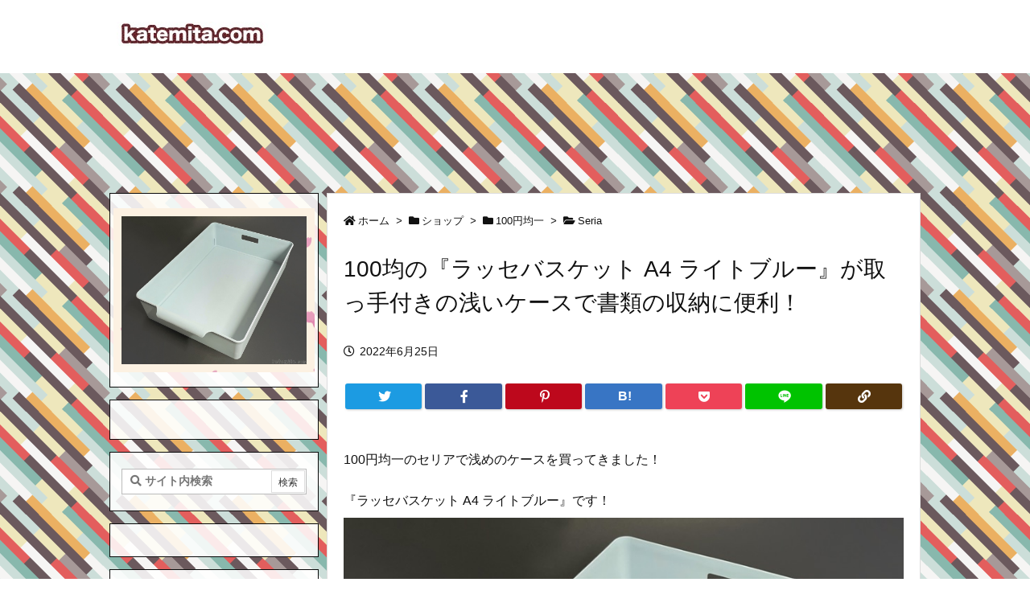

--- FILE ---
content_type: text/html; charset=UTF-8
request_url: https://katemita.com/2022/06/25/seria-yamadakagaku-4965534135047-basket-light-blue-no1350-a4-340mm-238mm-73mm/
body_size: 48420
content:
<!DOCTYPE html>
<html lang="ja" itemscope itemtype="https://schema.org/WebPage">
<head prefix="og: http://ogp.me/ns# article: http://ogp.me/ns/article# fb: http://ogp.me/ns/fb#">
<meta charset="UTF-8" />
<meta http-equiv="X-UA-Compatible" content="IE=edge" />
<meta name="viewport" content="width=device-width, initial-scale=1, user-scalable=yes" />
<title>100均の『ラッセバスケット A4 ライトブルー』が取っ手付きの浅いケースで書類の収納に便利！ | 買てみた</title>
<meta name='robots' content='max-image-preview:large' />
<link rel='dns-prefetch' href='//ajax.googleapis.com' />
<link rel='dns-prefetch' href='//v0.wordpress.com' />
<link rel='dns-prefetch' href='//jetpack.wordpress.com' />
<link rel='dns-prefetch' href='//s0.wp.com' />
<link rel='dns-prefetch' href='//public-api.wordpress.com' />
<link rel='dns-prefetch' href='//0.gravatar.com' />
<link rel='dns-prefetch' href='//1.gravatar.com' />
<link rel='dns-prefetch' href='//2.gravatar.com' />
<link rel='dns-prefetch' href='//use.fontawesome.com' />
<link rel="preload" as="style" type="text/css" href="https://katemita.com/wp-content/themes/luxeritas/style.async.min.css?v=1762958264" />
<link rel="preload" as="font" type="font/woff" href="https://katemita.com/wp-content/themes/luxeritas/fonts/icomoon/fonts/icomoon.woff" crossorigin />
<!-- Google Analytics s -->
<script>  (function(i,s,o,g,r,a,m){i['GoogleAnalyticsObject']=r;i[r]=i[r]||function(){
  (i[r].q=i[r].q||[]).push(arguments)},i[r].l=1*new Date();a=s.createElement(o),
  m=s.getElementsByTagName(o)[0];a.async=1;a.src=g;m.parentNode.insertBefore(a,m)
  })(window,document,'script','https://www.google-analytics.com/analytics.js','ga');
  ga('create', 'UA-106441287-1', 'auto');
  ga('send', 'pageview');</script>
<!-- Google Analytics e -->
<link rel="canonical" href="https://katemita.com/2022/06/25/seria-yamadakagaku-4965534135047-basket-light-blue-no1350-a4-340mm-238mm-73mm/" />
<link rel='shortlink' href='https://wp.me/p9b8CO-niK' />
<link rel="pingback" href="https://katemita.com/xmlrpc.php" />
<link rel="author" href="https://katemita.com/author/" />
<link rel="alternate" type="application/rss+xml" title="買てみた RSS Feed" href="https://katemita.com/feed/" />
<link rel="alternate" type="application/atom+xml" title="買てみた Atom Feed" href="https://katemita.com/feed/atom/" />
<meta name="description" content="100円均一のセリアで浅めのケースを買ってきました！ 『ラッセバスケット A4 ライトブルー』です！ お値段「100円(税込110円)」でした。 ラッセバスケット A4 ライトブルー 四角い形のA4 ..." />
<meta name="keywords" content="Seria, オフィス用品, 収納" />
<meta name="theme-color" content="#7c0000">
<meta name="format-detection" content="telephone=no">
<meta property="og:type" content="article" />
<meta property="og:url" content="https://katemita.com/2022/06/25/seria-yamadakagaku-4965534135047-basket-light-blue-no1350-a4-340mm-238mm-73mm/" />
<meta property="og:title" content="100均の『ラッセバスケット A4 ライトブルー』が取っ手付きの浅いケースで書類の収納に便利！ | 買てみた" />
<meta property="og:description" content="100円均一のセリアで浅めのケースを買ってきました！ 『ラッセバスケット A4 ライトブルー』です！ お値段「100円(税込110円)」でした。 ラッセバスケット A4 ライトブル..." />
<meta property="og:image" content="https://katemita.com/wp-content/uploads/2022/06/katemita-seria-yamadakagaku-4965534135047-Basket-Light-Blue-no1350-a4-340mm-238mm-73mm-00001.jpg" />
<meta property="og:image:width" content="800" />
<meta property="og:image:height" content="639" />
<meta property="og:site_name" content="買てみた" />
<meta property="og:locale" content="ja_JP" />
<meta property="article:section" content="Seria" />
<meta property="article:published_time" content="2022-06-25T16:21:39Z" />
<meta property="article:modified_time" content="2022-06-25T16:45:40Z" />
<meta name="twitter:card" content="summary_large_image" />
<meta name="twitter:domain" content="katemita.com" />
<link rel="stylesheet" id="sb_instagram_styles-css" href="//katemita.com/wp-content/plugins/instagram-feed/css/sb-instagram-2-2.min.css" media="all" />
<style id='wp-block-library-theme-inline-css'>
@charset "UTF-8";.wp-block-archives{box-sizing:border-box}.wp-block-archives-dropdown label{display:block}.wp-block-avatar{line-height:0}.wp-block-avatar,.wp-block-avatar img{box-sizing:border-box}.wp-block-avatar.aligncenter{text-align:center}.wp-block-audio{box-sizing:border-box}.wp-block-audio figcaption{margin-bottom:1em;margin-top:.5em}.wp-block-audio audio{min-width:300px;width:100%}.wp-block-button__link{box-sizing:border-box;cursor:pointer;display:inline-block;text-align:center;word-break:break-word}.wp-block-button__link.aligncenter{text-align:center}.wp-block-button__link.alignright{text-align:right}:where(.wp-block-button__link){border-radius:9999px;box-shadow:none;padding:calc(.667em + 2px) calc(1.333em + 2px);text-decoration:none}.wp-block-button[style*=text-decoration] .wp-block-button__link{text-decoration:inherit}.wp-block-buttons>.wp-block-button.has-custom-width{max-width:none}.wp-block-buttons>.wp-block-button.has-custom-width .wp-block-button__link{width:100%}.wp-block-buttons>.wp-block-button.has-custom-font-size .wp-block-button__link{font-size:inherit}.wp-block-buttons>.wp-block-button.wp-block-button__width-25{width:calc(25% - var(--wp--style--block-gap, .5em)*.75)}.wp-block-buttons>.wp-block-button.wp-block-button__width-50{width:calc(50% - var(--wp--style--block-gap, .5em)*.5)}.wp-block-buttons>.wp-block-button.wp-block-button__width-75{width:calc(75% - var(--wp--style--block-gap, .5em)*.25)}.wp-block-buttons>.wp-block-button.wp-block-button__width-100{flex-basis:100%;width:100%}.wp-block-buttons.is-vertical>.wp-block-button.wp-block-button__width-25{width:25%}.wp-block-buttons.is-vertical>.wp-block-button.wp-block-button__width-50{width:50%}.wp-block-buttons.is-vertical>.wp-block-button.wp-block-button__width-75{width:75%}.wp-block-button.is-style-squared,.wp-block-button__link.wp-block-button.is-style-squared{border-radius:0}.wp-block-button.no-border-radius,.wp-block-button__link.no-border-radius{border-radius:0!important}.wp-block-button .wp-block-button__link.is-style-outline,.wp-block-button.is-style-outline>.wp-block-button__link{border:2px solid;padding:.667em 1.333em}.wp-block-button .wp-block-button__link.is-style-outline:not(.has-text-color),.wp-block-button.is-style-outline>.wp-block-button__link:not(.has-text-color){color:currentColor}.wp-block-button .wp-block-button__link.is-style-outline:not(.has-background),.wp-block-button.is-style-outline>.wp-block-button__link:not(.has-background){background-color:transparent;background-image:none}.wp-block-button .wp-block-button__link:where(.has-border-color){border-width:initial}.wp-block-button .wp-block-button__link:where([style*=border-top-color]){border-top-width:medium}.wp-block-button .wp-block-button__link:where([style*=border-right-color]){border-right-width:medium}.wp-block-button .wp-block-button__link:where([style*=border-bottom-color]){border-bottom-width:medium}.wp-block-button .wp-block-button__link:where([style*=border-left-color]){border-left-width:medium}.wp-block-button .wp-block-button__link:where([style*=border-style]){border-width:initial}.wp-block-button .wp-block-button__link:where([style*=border-top-style]){border-top-width:medium}.wp-block-button .wp-block-button__link:where([style*=border-right-style]){border-right-width:medium}.wp-block-button .wp-block-button__link:where([style*=border-bottom-style]){border-bottom-width:medium}.wp-block-button .wp-block-button__link:where([style*=border-left-style]){border-left-width:medium}.wp-block-buttons.is-vertical{flex-direction:column}.wp-block-buttons.is-vertical>.wp-block-button:last-child{margin-bottom:0}.wp-block-buttons>.wp-block-button{display:inline-block;margin:0}.wp-block-buttons.is-content-justification-left{justify-content:flex-start}.wp-block-buttons.is-content-justification-left.is-vertical{align-items:flex-start}.wp-block-buttons.is-content-justification-center{justify-content:center}.wp-block-buttons.is-content-justification-center.is-vertical{align-items:center}.wp-block-buttons.is-content-justification-right{justify-content:flex-end}.wp-block-buttons.is-content-justification-right.is-vertical{align-items:flex-end}.wp-block-buttons.is-content-justification-space-between{justify-content:space-between}.wp-block-buttons.aligncenter{text-align:center}.wp-block-buttons:not(.is-content-justification-space-between,.is-content-justification-right,.is-content-justification-left,.is-content-justification-center) .wp-block-button.aligncenter{margin-left:auto;margin-right:auto;width:100%}.wp-block-buttons[style*=text-decoration] .wp-block-button,.wp-block-buttons[style*=text-decoration] .wp-block-button__link{text-decoration:inherit}.wp-block-buttons.has-custom-font-size .wp-block-button__link{font-size:inherit}.wp-block-button.aligncenter,.wp-block-calendar{text-align:center}.wp-block-calendar td,.wp-block-calendar th{border:1px solid;padding:.25em}.wp-block-calendar th{font-weight:400}.wp-block-calendar caption{background-color:inherit}.wp-block-calendar table{border-collapse:collapse;width:100%}.wp-block-calendar table:where(:not(.has-text-color)){color:#40464d}.wp-block-calendar table:where(:not(.has-text-color)) td,.wp-block-calendar table:where(:not(.has-text-color)) th{border-color:#ddd}.wp-block-calendar table.has-background th{background-color:inherit}.wp-block-calendar table.has-text-color th{color:inherit}:where(.wp-block-calendar table:not(.has-background) th){background:#ddd}.wp-block-categories{box-sizing:border-box}.wp-block-categories.alignleft{margin-right:2em}.wp-block-categories.alignright{margin-left:2em}.wp-block-categories.wp-block-categories-dropdown.aligncenter{text-align:center}.wp-block-code{box-sizing:border-box}.wp-block-code code{display:block;font-family:inherit;overflow-wrap:break-word;white-space:pre-wrap}.wp-block-columns{align-items:normal!important;box-sizing:border-box;display:flex;flex-wrap:wrap!important}@media (min-width:782px){.wp-block-columns{flex-wrap:nowrap!important}}.wp-block-columns.are-vertically-aligned-top{align-items:flex-start}.wp-block-columns.are-vertically-aligned-center{align-items:center}.wp-block-columns.are-vertically-aligned-bottom{align-items:flex-end}@media (max-width:781px){.wp-block-columns:not(.is-not-stacked-on-mobile)>.wp-block-column{flex-basis:100%!important}}@media (min-width:782px){.wp-block-columns:not(.is-not-stacked-on-mobile)>.wp-block-column{flex-basis:0;flex-grow:1}.wp-block-columns:not(.is-not-stacked-on-mobile)>.wp-block-column[style*=flex-basis]{flex-grow:0}}.wp-block-columns.is-not-stacked-on-mobile{flex-wrap:nowrap!important}.wp-block-columns.is-not-stacked-on-mobile>.wp-block-column{flex-basis:0;flex-grow:1}.wp-block-columns.is-not-stacked-on-mobile>.wp-block-column[style*=flex-basis]{flex-grow:0}:where(.wp-block-columns){margin-bottom:1.75em}:where(.wp-block-columns.has-background){padding:1.25em 2.375em}.wp-block-column{flex-grow:1;min-width:0;overflow-wrap:break-word;word-break:break-word}.wp-block-column.is-vertically-aligned-top{align-self:flex-start}.wp-block-column.is-vertically-aligned-center{align-self:center}.wp-block-column.is-vertically-aligned-bottom{align-self:flex-end}.wp-block-column.is-vertically-aligned-bottom,.wp-block-column.is-vertically-aligned-center,.wp-block-column.is-vertically-aligned-top{width:100%}.wp-block-post-comments{box-sizing:border-box}.wp-block-post-comments .alignleft{float:left}.wp-block-post-comments .alignright{float:right}.wp-block-post-comments .navigation:after{clear:both;content:"";display:table}.wp-block-post-comments .commentlist{clear:both;list-style:none;margin:0;padding:0}.wp-block-post-comments .commentlist .comment{min-height:2.25em;padding-left:3.25em}.wp-block-post-comments .commentlist .comment p{font-size:1em;line-height:1.8;margin:1em 0}.wp-block-post-comments .commentlist .children{list-style:none;margin:0;padding:0}.wp-block-post-comments .comment-author{line-height:1.5}.wp-block-post-comments .comment-author .avatar{border-radius:1.5em;display:block;float:left;height:2.5em;margin-right:.75em;margin-top:.5em;width:2.5em}.wp-block-post-comments .comment-author cite{font-style:normal}.wp-block-post-comments .comment-meta{font-size:.875em;line-height:1.5}.wp-block-post-comments .comment-meta b{font-weight:400}.wp-block-post-comments .comment-meta .comment-awaiting-moderation{display:block;margin-bottom:1em;margin-top:1em}.wp-block-post-comments .comment-body .commentmetadata{font-size:.875em}.wp-block-post-comments .comment-form-author label,.wp-block-post-comments .comment-form-comment label,.wp-block-post-comments .comment-form-email label,.wp-block-post-comments .comment-form-url label{display:block;margin-bottom:.25em}.wp-block-post-comments .comment-form input:not([type=submit]):not([type=checkbox]),.wp-block-post-comments .comment-form textarea{box-sizing:border-box;display:block;width:100%}.wp-block-post-comments .comment-form-cookies-consent{display:flex;gap:.25em}.wp-block-post-comments .comment-form-cookies-consent #wp-comment-cookies-consent{margin-top:.35em}.wp-block-post-comments .comment-reply-title{margin-bottom:0}.wp-block-post-comments .comment-reply-title :where(small){font-size:var(--wp--preset--font-size--medium,smaller);margin-left:.5em}.wp-block-post-comments .reply{font-size:.875em;margin-bottom:1.4em}.wp-block-post-comments input:not([type=submit]),.wp-block-post-comments textarea{border:1px solid #949494;font-family:inherit;font-size:1em}.wp-block-post-comments input:not([type=submit]):not([type=checkbox]),.wp-block-post-comments textarea{padding:calc(.667em + 2px)}:where(.wp-block-post-comments input[type=submit]){border:none}.wp-block-comments-pagination>.wp-block-comments-pagination-next,.wp-block-comments-pagination>.wp-block-comments-pagination-numbers,.wp-block-comments-pagination>.wp-block-comments-pagination-previous{margin-bottom:.5em;margin-right:.5em}.wp-block-comments-pagination>.wp-block-comments-pagination-next:last-child,.wp-block-comments-pagination>.wp-block-comments-pagination-numbers:last-child,.wp-block-comments-pagination>.wp-block-comments-pagination-previous:last-child{margin-right:0}.wp-block-comments-pagination .wp-block-comments-pagination-previous-arrow{display:inline-block;margin-right:1ch}.wp-block-comments-pagination .wp-block-comments-pagination-previous-arrow:not(.is-arrow-chevron){transform:scaleX(1)}.wp-block-comments-pagination .wp-block-comments-pagination-next-arrow{display:inline-block;margin-left:1ch}.wp-block-comments-pagination .wp-block-comments-pagination-next-arrow:not(.is-arrow-chevron){transform:scaleX(1)}.wp-block-comments-pagination.aligncenter{justify-content:center}.wp-block-comment-template{box-sizing:border-box;list-style:none;margin-bottom:0;max-width:100%;padding:0}.wp-block-comment-template li{clear:both}.wp-block-comment-template ol{list-style:none;margin-bottom:0;max-width:100%;padding-left:2rem}.wp-block-comment-template.alignleft{float:left}.wp-block-comment-template.aligncenter{margin-left:auto;margin-right:auto;width:-moz-fit-content;width:fit-content}.wp-block-comment-template.alignright{float:right}.wp-block-cover,.wp-block-cover-image{align-items:center;background-position:50%;box-sizing:border-box;display:flex;justify-content:center;min-height:430px;overflow:hidden;overflow:clip;padding:1em;position:relative}.wp-block-cover .has-background-dim:not([class*=-background-color]),.wp-block-cover-image .has-background-dim:not([class*=-background-color]),.wp-block-cover-image.has-background-dim:not([class*=-background-color]),.wp-block-cover.has-background-dim:not([class*=-background-color]){background-color:#000}.wp-block-cover .has-background-dim.has-background-gradient,.wp-block-cover-image .has-background-dim.has-background-gradient{background-color:transparent}.wp-block-cover-image.has-background-dim:before,.wp-block-cover.has-background-dim:before{background-color:inherit;content:""}.wp-block-cover .wp-block-cover__background,.wp-block-cover .wp-block-cover__gradient-background,.wp-block-cover-image .wp-block-cover__background,.wp-block-cover-image .wp-block-cover__gradient-background,.wp-block-cover-image.has-background-dim:not(.has-background-gradient):before,.wp-block-cover.has-background-dim:not(.has-background-gradient):before{bottom:0;left:0;opacity:.5;position:absolute;right:0;top:0;z-index:1}.wp-block-cover-image.has-background-dim.has-background-dim-10 .wp-block-cover__background,.wp-block-cover-image.has-background-dim.has-background-dim-10 .wp-block-cover__gradient-background,.wp-block-cover-image.has-background-dim.has-background-dim-10:not(.has-background-gradient):before,.wp-block-cover.has-background-dim.has-background-dim-10 .wp-block-cover__background,.wp-block-cover.has-background-dim.has-background-dim-10 .wp-block-cover__gradient-background,.wp-block-cover.has-background-dim.has-background-dim-10:not(.has-background-gradient):before{opacity:.1}.wp-block-cover-image.has-background-dim.has-background-dim-20 .wp-block-cover__background,.wp-block-cover-image.has-background-dim.has-background-dim-20 .wp-block-cover__gradient-background,.wp-block-cover-image.has-background-dim.has-background-dim-20:not(.has-background-gradient):before,.wp-block-cover.has-background-dim.has-background-dim-20 .wp-block-cover__background,.wp-block-cover.has-background-dim.has-background-dim-20 .wp-block-cover__gradient-background,.wp-block-cover.has-background-dim.has-background-dim-20:not(.has-background-gradient):before{opacity:.2}.wp-block-cover-image.has-background-dim.has-background-dim-30 .wp-block-cover__background,.wp-block-cover-image.has-background-dim.has-background-dim-30 .wp-block-cover__gradient-background,.wp-block-cover-image.has-background-dim.has-background-dim-30:not(.has-background-gradient):before,.wp-block-cover.has-background-dim.has-background-dim-30 .wp-block-cover__background,.wp-block-cover.has-background-dim.has-background-dim-30 .wp-block-cover__gradient-background,.wp-block-cover.has-background-dim.has-background-dim-30:not(.has-background-gradient):before{opacity:.3}.wp-block-cover-image.has-background-dim.has-background-dim-40 .wp-block-cover__background,.wp-block-cover-image.has-background-dim.has-background-dim-40 .wp-block-cover__gradient-background,.wp-block-cover-image.has-background-dim.has-background-dim-40:not(.has-background-gradient):before,.wp-block-cover.has-background-dim.has-background-dim-40 .wp-block-cover__background,.wp-block-cover.has-background-dim.has-background-dim-40 .wp-block-cover__gradient-background,.wp-block-cover.has-background-dim.has-background-dim-40:not(.has-background-gradient):before{opacity:.4}.wp-block-cover-image.has-background-dim.has-background-dim-50 .wp-block-cover__background,.wp-block-cover-image.has-background-dim.has-background-dim-50 .wp-block-cover__gradient-background,.wp-block-cover-image.has-background-dim.has-background-dim-50:not(.has-background-gradient):before,.wp-block-cover.has-background-dim.has-background-dim-50 .wp-block-cover__background,.wp-block-cover.has-background-dim.has-background-dim-50 .wp-block-cover__gradient-background,.wp-block-cover.has-background-dim.has-background-dim-50:not(.has-background-gradient):before{opacity:.5}.wp-block-cover-image.has-background-dim.has-background-dim-60 .wp-block-cover__background,.wp-block-cover-image.has-background-dim.has-background-dim-60 .wp-block-cover__gradient-background,.wp-block-cover-image.has-background-dim.has-background-dim-60:not(.has-background-gradient):before,.wp-block-cover.has-background-dim.has-background-dim-60 .wp-block-cover__background,.wp-block-cover.has-background-dim.has-background-dim-60 .wp-block-cover__gradient-background,.wp-block-cover.has-background-dim.has-background-dim-60:not(.has-background-gradient):before{opacity:.6}.wp-block-cover-image.has-background-dim.has-background-dim-70 .wp-block-cover__background,.wp-block-cover-image.has-background-dim.has-background-dim-70 .wp-block-cover__gradient-background,.wp-block-cover-image.has-background-dim.has-background-dim-70:not(.has-background-gradient):before,.wp-block-cover.has-background-dim.has-background-dim-70 .wp-block-cover__background,.wp-block-cover.has-background-dim.has-background-dim-70 .wp-block-cover__gradient-background,.wp-block-cover.has-background-dim.has-background-dim-70:not(.has-background-gradient):before{opacity:.7}.wp-block-cover-image.has-background-dim.has-background-dim-80 .wp-block-cover__background,.wp-block-cover-image.has-background-dim.has-background-dim-80 .wp-block-cover__gradient-background,.wp-block-cover-image.has-background-dim.has-background-dim-80:not(.has-background-gradient):before,.wp-block-cover.has-background-dim.has-background-dim-80 .wp-block-cover__background,.wp-block-cover.has-background-dim.has-background-dim-80 .wp-block-cover__gradient-background,.wp-block-cover.has-background-dim.has-background-dim-80:not(.has-background-gradient):before{opacity:.8}.wp-block-cover-image.has-background-dim.has-background-dim-90 .wp-block-cover__background,.wp-block-cover-image.has-background-dim.has-background-dim-90 .wp-block-cover__gradient-background,.wp-block-cover-image.has-background-dim.has-background-dim-90:not(.has-background-gradient):before,.wp-block-cover.has-background-dim.has-background-dim-90 .wp-block-cover__background,.wp-block-cover.has-background-dim.has-background-dim-90 .wp-block-cover__gradient-background,.wp-block-cover.has-background-dim.has-background-dim-90:not(.has-background-gradient):before{opacity:.9}.wp-block-cover-image.has-background-dim.has-background-dim-100 .wp-block-cover__background,.wp-block-cover-image.has-background-dim.has-background-dim-100 .wp-block-cover__gradient-background,.wp-block-cover-image.has-background-dim.has-background-dim-100:not(.has-background-gradient):before,.wp-block-cover.has-background-dim.has-background-dim-100 .wp-block-cover__background,.wp-block-cover.has-background-dim.has-background-dim-100 .wp-block-cover__gradient-background,.wp-block-cover.has-background-dim.has-background-dim-100:not(.has-background-gradient):before{opacity:1}.wp-block-cover .wp-block-cover__background.has-background-dim.has-background-dim-0,.wp-block-cover .wp-block-cover__gradient-background.has-background-dim.has-background-dim-0,.wp-block-cover-image .wp-block-cover__background.has-background-dim.has-background-dim-0,.wp-block-cover-image .wp-block-cover__gradient-background.has-background-dim.has-background-dim-0{opacity:0}.wp-block-cover .wp-block-cover__background.has-background-dim.has-background-dim-10,.wp-block-cover .wp-block-cover__gradient-background.has-background-dim.has-background-dim-10,.wp-block-cover-image .wp-block-cover__background.has-background-dim.has-background-dim-10,.wp-block-cover-image .wp-block-cover__gradient-background.has-background-dim.has-background-dim-10{opacity:.1}.wp-block-cover .wp-block-cover__background.has-background-dim.has-background-dim-20,.wp-block-cover .wp-block-cover__gradient-background.has-background-dim.has-background-dim-20,.wp-block-cover-image .wp-block-cover__background.has-background-dim.has-background-dim-20,.wp-block-cover-image .wp-block-cover__gradient-background.has-background-dim.has-background-dim-20{opacity:.2}.wp-block-cover .wp-block-cover__background.has-background-dim.has-background-dim-30,.wp-block-cover .wp-block-cover__gradient-background.has-background-dim.has-background-dim-30,.wp-block-cover-image .wp-block-cover__background.has-background-dim.has-background-dim-30,.wp-block-cover-image .wp-block-cover__gradient-background.has-background-dim.has-background-dim-30{opacity:.3}.wp-block-cover .wp-block-cover__background.has-background-dim.has-background-dim-40,.wp-block-cover .wp-block-cover__gradient-background.has-background-dim.has-background-dim-40,.wp-block-cover-image .wp-block-cover__background.has-background-dim.has-background-dim-40,.wp-block-cover-image .wp-block-cover__gradient-background.has-background-dim.has-background-dim-40{opacity:.4}.wp-block-cover .wp-block-cover__background.has-background-dim.has-background-dim-50,.wp-block-cover .wp-block-cover__gradient-background.has-background-dim.has-background-dim-50,.wp-block-cover-image .wp-block-cover__background.has-background-dim.has-background-dim-50,.wp-block-cover-image .wp-block-cover__gradient-background.has-background-dim.has-background-dim-50{opacity:.5}.wp-block-cover .wp-block-cover__background.has-background-dim.has-background-dim-60,.wp-block-cover .wp-block-cover__gradient-background.has-background-dim.has-background-dim-60,.wp-block-cover-image .wp-block-cover__background.has-background-dim.has-background-dim-60,.wp-block-cover-image .wp-block-cover__gradient-background.has-background-dim.has-background-dim-60{opacity:.6}.wp-block-cover .wp-block-cover__background.has-background-dim.has-background-dim-70,.wp-block-cover .wp-block-cover__gradient-background.has-background-dim.has-background-dim-70,.wp-block-cover-image .wp-block-cover__background.has-background-dim.has-background-dim-70,.wp-block-cover-image .wp-block-cover__gradient-background.has-background-dim.has-background-dim-70{opacity:.7}.wp-block-cover .wp-block-cover__background.has-background-dim.has-background-dim-80,.wp-block-cover .wp-block-cover__gradient-background.has-background-dim.has-background-dim-80,.wp-block-cover-image .wp-block-cover__background.has-background-dim.has-background-dim-80,.wp-block-cover-image .wp-block-cover__gradient-background.has-background-dim.has-background-dim-80{opacity:.8}.wp-block-cover .wp-block-cover__background.has-background-dim.has-background-dim-90,.wp-block-cover .wp-block-cover__gradient-background.has-background-dim.has-background-dim-90,.wp-block-cover-image .wp-block-cover__background.has-background-dim.has-background-dim-90,.wp-block-cover-image .wp-block-cover__gradient-background.has-background-dim.has-background-dim-90{opacity:.9}.wp-block-cover .wp-block-cover__background.has-background-dim.has-background-dim-100,.wp-block-cover .wp-block-cover__gradient-background.has-background-dim.has-background-dim-100,.wp-block-cover-image .wp-block-cover__background.has-background-dim.has-background-dim-100,.wp-block-cover-image .wp-block-cover__gradient-background.has-background-dim.has-background-dim-100{opacity:1}.wp-block-cover-image.alignleft,.wp-block-cover-image.alignright,.wp-block-cover.alignleft,.wp-block-cover.alignright{max-width:420px;width:100%}.wp-block-cover-image:after,.wp-block-cover:after{content:"";display:block;font-size:0;min-height:inherit}@supports (position:sticky){.wp-block-cover-image:after,.wp-block-cover:after{content:none}}.wp-block-cover-image.aligncenter,.wp-block-cover-image.alignleft,.wp-block-cover-image.alignright,.wp-block-cover.aligncenter,.wp-block-cover.alignleft,.wp-block-cover.alignright{display:flex}.wp-block-cover .wp-block-cover__inner-container,.wp-block-cover-image .wp-block-cover__inner-container{color:inherit;width:100%;z-index:1}.wp-block-cover h1:not(.has-text-color),.wp-block-cover h2:not(.has-text-color),.wp-block-cover h3:not(.has-text-color),.wp-block-cover h4:not(.has-text-color),.wp-block-cover h5:not(.has-text-color),.wp-block-cover h6:not(.has-text-color),.wp-block-cover p:not(.has-text-color),.wp-block-cover-image h1:not(.has-text-color),.wp-block-cover-image h2:not(.has-text-color),.wp-block-cover-image h3:not(.has-text-color),.wp-block-cover-image h4:not(.has-text-color),.wp-block-cover-image h5:not(.has-text-color),.wp-block-cover-image h6:not(.has-text-color),.wp-block-cover-image p:not(.has-text-color){color:inherit}.wp-block-cover-image.is-position-top-left,.wp-block-cover.is-position-top-left{align-items:flex-start;justify-content:flex-start}.wp-block-cover-image.is-position-top-center,.wp-block-cover.is-position-top-center{align-items:flex-start;justify-content:center}.wp-block-cover-image.is-position-top-right,.wp-block-cover.is-position-top-right{align-items:flex-start;justify-content:flex-end}.wp-block-cover-image.is-position-center-left,.wp-block-cover.is-position-center-left{align-items:center;justify-content:flex-start}.wp-block-cover-image.is-position-center-center,.wp-block-cover.is-position-center-center{align-items:center;justify-content:center}.wp-block-cover-image.is-position-center-right,.wp-block-cover.is-position-center-right{align-items:center;justify-content:flex-end}.wp-block-cover-image.is-position-bottom-left,.wp-block-cover.is-position-bottom-left{align-items:flex-end;justify-content:flex-start}.wp-block-cover-image.is-position-bottom-center,.wp-block-cover.is-position-bottom-center{align-items:flex-end;justify-content:center}.wp-block-cover-image.is-position-bottom-right,.wp-block-cover.is-position-bottom-right{align-items:flex-end;justify-content:flex-end}.wp-block-cover-image.has-custom-content-position.has-custom-content-position .wp-block-cover__inner-container,.wp-block-cover.has-custom-content-position.has-custom-content-position .wp-block-cover__inner-container{margin:0;width:auto}.wp-block-cover .wp-block-cover__image-background,.wp-block-cover video.wp-block-cover__video-background,.wp-block-cover-image .wp-block-cover__image-background,.wp-block-cover-image video.wp-block-cover__video-background{border:none;bottom:0;box-shadow:none;height:100%;left:0;margin:0;max-height:none;max-width:none;object-fit:cover;outline:none;padding:0;position:absolute;right:0;top:0;width:100%}.wp-block-cover-image.has-parallax,.wp-block-cover.has-parallax,.wp-block-cover__image-background.has-parallax,video.wp-block-cover__video-background.has-parallax{background-attachment:fixed;background-repeat:no-repeat;background-size:cover}@supports (-webkit-touch-callout:inherit){.wp-block-cover-image.has-parallax,.wp-block-cover.has-parallax,.wp-block-cover__image-background.has-parallax,video.wp-block-cover__video-background.has-parallax{background-attachment:scroll}}@media (prefers-reduced-motion:reduce){.wp-block-cover-image.has-parallax,.wp-block-cover.has-parallax,.wp-block-cover__image-background.has-parallax,video.wp-block-cover__video-background.has-parallax{background-attachment:scroll}}.wp-block-cover-image.is-repeated,.wp-block-cover.is-repeated,.wp-block-cover__image-background.is-repeated,video.wp-block-cover__video-background.is-repeated{background-repeat:repeat;background-size:auto}.wp-block-cover__image-background,.wp-block-cover__video-background{z-index:0}.wp-block-cover-image-text,.wp-block-cover-image-text a,.wp-block-cover-image-text a:active,.wp-block-cover-image-text a:focus,.wp-block-cover-image-text a:hover,.wp-block-cover-text,.wp-block-cover-text a,.wp-block-cover-text a:active,.wp-block-cover-text a:focus,.wp-block-cover-text a:hover,section.wp-block-cover-image h2,section.wp-block-cover-image h2 a,section.wp-block-cover-image h2 a:active,section.wp-block-cover-image h2 a:focus,section.wp-block-cover-image h2 a:hover{color:#fff}.wp-block-cover-image .wp-block-cover.has-left-content{justify-content:flex-start}.wp-block-cover-image .wp-block-cover.has-right-content{justify-content:flex-end}.wp-block-cover-image.has-left-content .wp-block-cover-image-text,.wp-block-cover.has-left-content .wp-block-cover-text,section.wp-block-cover-image.has-left-content>h2{margin-left:0;text-align:left}.wp-block-cover-image.has-right-content .wp-block-cover-image-text,.wp-block-cover.has-right-content .wp-block-cover-text,section.wp-block-cover-image.has-right-content>h2{margin-right:0;text-align:right}.wp-block-cover .wp-block-cover-text,.wp-block-cover-image .wp-block-cover-image-text,section.wp-block-cover-image>h2{font-size:2em;line-height:1.25;margin-bottom:0;max-width:840px;padding:.44em;text-align:center;z-index:1}:where(.wp-block-cover-image:not(.has-text-color)),:where(.wp-block-cover:not(.has-text-color)){color:#fff}:where(.wp-block-cover-image.is-light:not(.has-text-color)),:where(.wp-block-cover.is-light:not(.has-text-color)){color:#000}.wp-block-details{box-sizing:border-box;overflow:hidden}.wp-block-details summary{cursor:pointer}.wp-block-details>:not(summary){margin-block-end:0;margin-block-start:var(--wp--style--block-gap)}.wp-block-details>:last-child{margin-bottom:0}.wp-block-embed.alignleft,.wp-block-embed.alignright,.wp-block[data-align=left]>[data-type="core/embed"],.wp-block[data-align=right]>[data-type="core/embed"]{max-width:360px;width:100%}.wp-block-embed.alignleft .wp-block-embed__wrapper,.wp-block-embed.alignright .wp-block-embed__wrapper,.wp-block[data-align=left]>[data-type="core/embed"] .wp-block-embed__wrapper,.wp-block[data-align=right]>[data-type="core/embed"] .wp-block-embed__wrapper{min-width:280px}.wp-block-cover .wp-block-embed{min-height:240px;min-width:320px}.wp-block-embed{overflow-wrap:break-word}.wp-block-embed figcaption{margin-bottom:1em;margin-top:.5em}.wp-block-embed iframe{max-width:100%}.wp-block-embed__wrapper{position:relative}.wp-embed-responsive .wp-has-aspect-ratio .wp-block-embed__wrapper:before{content:"";display:block;padding-top:50%}.wp-embed-responsive .wp-has-aspect-ratio iframe{bottom:0;height:100%;left:0;position:absolute;right:0;top:0;width:100%}.wp-embed-responsive .wp-embed-aspect-21-9 .wp-block-embed__wrapper:before{padding-top:42.85%}.wp-embed-responsive .wp-embed-aspect-18-9 .wp-block-embed__wrapper:before{padding-top:50%}.wp-embed-responsive .wp-embed-aspect-16-9 .wp-block-embed__wrapper:before{padding-top:56.25%}.wp-embed-responsive .wp-embed-aspect-4-3 .wp-block-embed__wrapper:before{padding-top:75%}.wp-embed-responsive .wp-embed-aspect-1-1 .wp-block-embed__wrapper:before{padding-top:100%}.wp-embed-responsive .wp-embed-aspect-9-16 .wp-block-embed__wrapper:before{padding-top:177.77%}.wp-embed-responsive .wp-embed-aspect-1-2 .wp-block-embed__wrapper:before{padding-top:200%}.wp-block-file:not(.wp-element-button){font-size:.8em}.wp-block-file.aligncenter{text-align:center}.wp-block-file.alignright{text-align:right}.wp-block-file *+.wp-block-file__button{margin-left:.75em}:where(.wp-block-file){margin-bottom:1.5em}.wp-block-file__embed{margin-bottom:1em}:where(.wp-block-file__button){border-radius:2em;display:inline-block;padding:.5em 1em}:where(.wp-block-file__button):is(a):active,:where(.wp-block-file__button):is(a):focus,:where(.wp-block-file__button):is(a):hover,:where(.wp-block-file__button):is(a):visited{box-shadow:none;color:#fff;opacity:.85;text-decoration:none}.blocks-gallery-grid:not(.has-nested-images),.wp-block-gallery:not(.has-nested-images){display:flex;flex-wrap:wrap;list-style-type:none;margin:0;padding:0}.blocks-gallery-grid:not(.has-nested-images) .blocks-gallery-image,.blocks-gallery-grid:not(.has-nested-images) .blocks-gallery-item,.wp-block-gallery:not(.has-nested-images) .blocks-gallery-image,.wp-block-gallery:not(.has-nested-images) .blocks-gallery-item{display:flex;flex-direction:column;flex-grow:1;justify-content:center;margin:0 1em 1em 0;position:relative;width:calc(50% - 1em)}.blocks-gallery-grid:not(.has-nested-images) .blocks-gallery-image:nth-of-type(2n),.blocks-gallery-grid:not(.has-nested-images) .blocks-gallery-item:nth-of-type(2n),.wp-block-gallery:not(.has-nested-images) .blocks-gallery-image:nth-of-type(2n),.wp-block-gallery:not(.has-nested-images) .blocks-gallery-item:nth-of-type(2n){margin-right:0}.blocks-gallery-grid:not(.has-nested-images) .blocks-gallery-image figure,.blocks-gallery-grid:not(.has-nested-images) .blocks-gallery-item figure,.wp-block-gallery:not(.has-nested-images) .blocks-gallery-image figure,.wp-block-gallery:not(.has-nested-images) .blocks-gallery-item figure{align-items:flex-end;display:flex;height:100%;justify-content:flex-start;margin:0}.blocks-gallery-grid:not(.has-nested-images) .blocks-gallery-image img,.blocks-gallery-grid:not(.has-nested-images) .blocks-gallery-item img,.wp-block-gallery:not(.has-nested-images) .blocks-gallery-image img,.wp-block-gallery:not(.has-nested-images) .blocks-gallery-item img{display:block;height:auto;max-width:100%;width:auto}.blocks-gallery-grid:not(.has-nested-images) .blocks-gallery-image figcaption,.blocks-gallery-grid:not(.has-nested-images) .blocks-gallery-item figcaption,.wp-block-gallery:not(.has-nested-images) .blocks-gallery-image figcaption,.wp-block-gallery:not(.has-nested-images) .blocks-gallery-item figcaption{background:linear-gradient(0deg,rgba(0,0,0,.7),rgba(0,0,0,.3) 70%,transparent);bottom:0;box-sizing:border-box;color:#fff;font-size:.8em;margin:0;max-height:100%;overflow:auto;padding:3em .77em .7em;position:absolute;text-align:center;width:100%;z-index:2}.blocks-gallery-grid:not(.has-nested-images) .blocks-gallery-image figcaption img,.blocks-gallery-grid:not(.has-nested-images) .blocks-gallery-item figcaption img,.wp-block-gallery:not(.has-nested-images) .blocks-gallery-image figcaption img,.wp-block-gallery:not(.has-nested-images) .blocks-gallery-item figcaption img{display:inline}.blocks-gallery-grid:not(.has-nested-images) figcaption,.wp-block-gallery:not(.has-nested-images) figcaption{flex-grow:1}.blocks-gallery-grid:not(.has-nested-images).is-cropped .blocks-gallery-image a,.blocks-gallery-grid:not(.has-nested-images).is-cropped .blocks-gallery-image img,.blocks-gallery-grid:not(.has-nested-images).is-cropped .blocks-gallery-item a,.blocks-gallery-grid:not(.has-nested-images).is-cropped .blocks-gallery-item img,.wp-block-gallery:not(.has-nested-images).is-cropped .blocks-gallery-image a,.wp-block-gallery:not(.has-nested-images).is-cropped .blocks-gallery-image img,.wp-block-gallery:not(.has-nested-images).is-cropped .blocks-gallery-item a,.wp-block-gallery:not(.has-nested-images).is-cropped .blocks-gallery-item img{flex:1;height:100%;object-fit:cover;width:100%}.blocks-gallery-grid:not(.has-nested-images).columns-1 .blocks-gallery-image,.blocks-gallery-grid:not(.has-nested-images).columns-1 .blocks-gallery-item,.wp-block-gallery:not(.has-nested-images).columns-1 .blocks-gallery-image,.wp-block-gallery:not(.has-nested-images).columns-1 .blocks-gallery-item{margin-right:0;width:100%}@media (min-width:600px){.blocks-gallery-grid:not(.has-nested-images).columns-3 .blocks-gallery-image,.blocks-gallery-grid:not(.has-nested-images).columns-3 .blocks-gallery-item,.wp-block-gallery:not(.has-nested-images).columns-3 .blocks-gallery-image,.wp-block-gallery:not(.has-nested-images).columns-3 .blocks-gallery-item{margin-right:1em;width:calc(33.33333% - .66667em)}.blocks-gallery-grid:not(.has-nested-images).columns-4 .blocks-gallery-image,.blocks-gallery-grid:not(.has-nested-images).columns-4 .blocks-gallery-item,.wp-block-gallery:not(.has-nested-images).columns-4 .blocks-gallery-image,.wp-block-gallery:not(.has-nested-images).columns-4 .blocks-gallery-item{margin-right:1em;width:calc(25% - .75em)}.blocks-gallery-grid:not(.has-nested-images).columns-5 .blocks-gallery-image,.blocks-gallery-grid:not(.has-nested-images).columns-5 .blocks-gallery-item,.wp-block-gallery:not(.has-nested-images).columns-5 .blocks-gallery-image,.wp-block-gallery:not(.has-nested-images).columns-5 .blocks-gallery-item{margin-right:1em;width:calc(20% - .8em)}.blocks-gallery-grid:not(.has-nested-images).columns-6 .blocks-gallery-image,.blocks-gallery-grid:not(.has-nested-images).columns-6 .blocks-gallery-item,.wp-block-gallery:not(.has-nested-images).columns-6 .blocks-gallery-image,.wp-block-gallery:not(.has-nested-images).columns-6 .blocks-gallery-item{margin-right:1em;width:calc(16.66667% - .83333em)}.blocks-gallery-grid:not(.has-nested-images).columns-7 .blocks-gallery-image,.blocks-gallery-grid:not(.has-nested-images).columns-7 .blocks-gallery-item,.wp-block-gallery:not(.has-nested-images).columns-7 .blocks-gallery-image,.wp-block-gallery:not(.has-nested-images).columns-7 .blocks-gallery-item{margin-right:1em;width:calc(14.28571% - .85714em)}.blocks-gallery-grid:not(.has-nested-images).columns-8 .blocks-gallery-image,.blocks-gallery-grid:not(.has-nested-images).columns-8 .blocks-gallery-item,.wp-block-gallery:not(.has-nested-images).columns-8 .blocks-gallery-image,.wp-block-gallery:not(.has-nested-images).columns-8 .blocks-gallery-item{margin-right:1em;width:calc(12.5% - .875em)}.blocks-gallery-grid:not(.has-nested-images).columns-1 .blocks-gallery-image:nth-of-type(1n),.blocks-gallery-grid:not(.has-nested-images).columns-1 .blocks-gallery-item:nth-of-type(1n),.blocks-gallery-grid:not(.has-nested-images).columns-2 .blocks-gallery-image:nth-of-type(2n),.blocks-gallery-grid:not(.has-nested-images).columns-2 .blocks-gallery-item:nth-of-type(2n),.blocks-gallery-grid:not(.has-nested-images).columns-3 .blocks-gallery-image:nth-of-type(3n),.blocks-gallery-grid:not(.has-nested-images).columns-3 .blocks-gallery-item:nth-of-type(3n),.blocks-gallery-grid:not(.has-nested-images).columns-4 .blocks-gallery-image:nth-of-type(4n),.blocks-gallery-grid:not(.has-nested-images).columns-4 .blocks-gallery-item:nth-of-type(4n),.blocks-gallery-grid:not(.has-nested-images).columns-5 .blocks-gallery-image:nth-of-type(5n),.blocks-gallery-grid:not(.has-nested-images).columns-5 .blocks-gallery-item:nth-of-type(5n),.blocks-gallery-grid:not(.has-nested-images).columns-6 .blocks-gallery-image:nth-of-type(6n),.blocks-gallery-grid:not(.has-nested-images).columns-6 .blocks-gallery-item:nth-of-type(6n),.blocks-gallery-grid:not(.has-nested-images).columns-7 .blocks-gallery-image:nth-of-type(7n),.blocks-gallery-grid:not(.has-nested-images).columns-7 .blocks-gallery-item:nth-of-type(7n),.blocks-gallery-grid:not(.has-nested-images).columns-8 .blocks-gallery-image:nth-of-type(8n),.blocks-gallery-grid:not(.has-nested-images).columns-8 .blocks-gallery-item:nth-of-type(8n),.wp-block-gallery:not(.has-nested-images).columns-1 .blocks-gallery-image:nth-of-type(1n),.wp-block-gallery:not(.has-nested-images).columns-1 .blocks-gallery-item:nth-of-type(1n),.wp-block-gallery:not(.has-nested-images).columns-2 .blocks-gallery-image:nth-of-type(2n),.wp-block-gallery:not(.has-nested-images).columns-2 .blocks-gallery-item:nth-of-type(2n),.wp-block-gallery:not(.has-nested-images).columns-3 .blocks-gallery-image:nth-of-type(3n),.wp-block-gallery:not(.has-nested-images).columns-3 .blocks-gallery-item:nth-of-type(3n),.wp-block-gallery:not(.has-nested-images).columns-4 .blocks-gallery-image:nth-of-type(4n),.wp-block-gallery:not(.has-nested-images).columns-4 .blocks-gallery-item:nth-of-type(4n),.wp-block-gallery:not(.has-nested-images).columns-5 .blocks-gallery-image:nth-of-type(5n),.wp-block-gallery:not(.has-nested-images).columns-5 .blocks-gallery-item:nth-of-type(5n),.wp-block-gallery:not(.has-nested-images).columns-6 .blocks-gallery-image:nth-of-type(6n),.wp-block-gallery:not(.has-nested-images).columns-6 .blocks-gallery-item:nth-of-type(6n),.wp-block-gallery:not(.has-nested-images).columns-7 .blocks-gallery-image:nth-of-type(7n),.wp-block-gallery:not(.has-nested-images).columns-7 .blocks-gallery-item:nth-of-type(7n),.wp-block-gallery:not(.has-nested-images).columns-8 .blocks-gallery-image:nth-of-type(8n),.wp-block-gallery:not(.has-nested-images).columns-8 .blocks-gallery-item:nth-of-type(8n){margin-right:0}}.blocks-gallery-grid:not(.has-nested-images) .blocks-gallery-image:last-child,.blocks-gallery-grid:not(.has-nested-images) .blocks-gallery-item:last-child,.wp-block-gallery:not(.has-nested-images) .blocks-gallery-image:last-child,.wp-block-gallery:not(.has-nested-images) .blocks-gallery-item:last-child{margin-right:0}.blocks-gallery-grid:not(.has-nested-images).alignleft,.blocks-gallery-grid:not(.has-nested-images).alignright,.wp-block-gallery:not(.has-nested-images).alignleft,.wp-block-gallery:not(.has-nested-images).alignright{max-width:420px;width:100%}.blocks-gallery-grid:not(.has-nested-images).aligncenter .blocks-gallery-item figure,.wp-block-gallery:not(.has-nested-images).aligncenter .blocks-gallery-item figure{justify-content:center}.wp-block-gallery:not(.is-cropped) .blocks-gallery-item{align-self:flex-start}figure.wp-block-gallery.has-nested-images{align-items:normal}.wp-block-gallery.has-nested-images figure.wp-block-image:not(#individual-image){margin:0;width:calc(50% - var(--wp--style--unstable-gallery-gap, 16px)/2)}.wp-block-gallery.has-nested-images figure.wp-block-image{box-sizing:border-box;display:flex;flex-direction:column;flex-grow:1;justify-content:center;max-width:100%;position:relative}.wp-block-gallery.has-nested-images figure.wp-block-image>a,.wp-block-gallery.has-nested-images figure.wp-block-image>div{flex-direction:column;flex-grow:1;margin:0}.wp-block-gallery.has-nested-images figure.wp-block-image img{display:block;height:auto;max-width:100%!important;width:auto}.wp-block-gallery.has-nested-images figure.wp-block-image figcaption{background:linear-gradient(0deg,rgba(0,0,0,.7),rgba(0,0,0,.3) 70%,transparent);bottom:0;box-sizing:border-box;color:#fff;font-size:13px;left:0;margin-bottom:0;max-height:60%;overflow:auto;padding:0 8px 8px;position:absolute;text-align:center;width:100%}.wp-block-gallery.has-nested-images figure.wp-block-image figcaption img{display:inline}.wp-block-gallery.has-nested-images figure.wp-block-image figcaption a{color:inherit}.wp-block-gallery.has-nested-images figure.wp-block-image.has-custom-border img{box-sizing:border-box}.wp-block-gallery.has-nested-images figure.wp-block-image.has-custom-border>a,.wp-block-gallery.has-nested-images figure.wp-block-image.has-custom-border>div,.wp-block-gallery.has-nested-images figure.wp-block-image.is-style-rounded>a,.wp-block-gallery.has-nested-images figure.wp-block-image.is-style-rounded>div{flex:1 1 auto}.wp-block-gallery.has-nested-images figure.wp-block-image.has-custom-border figcaption,.wp-block-gallery.has-nested-images figure.wp-block-image.is-style-rounded figcaption{background:none;color:inherit;flex:initial;margin:0;padding:10px 10px 9px;position:relative}.wp-block-gallery.has-nested-images figcaption{flex-basis:100%;flex-grow:1;text-align:center}.wp-block-gallery.has-nested-images:not(.is-cropped) figure.wp-block-image:not(#individual-image){margin-bottom:auto;margin-top:0}.wp-block-gallery.has-nested-images.is-cropped figure.wp-block-image:not(#individual-image){align-self:inherit}.wp-block-gallery.has-nested-images.is-cropped figure.wp-block-image:not(#individual-image)>a,.wp-block-gallery.has-nested-images.is-cropped figure.wp-block-image:not(#individual-image)>div:not(.components-drop-zone){display:flex}.wp-block-gallery.has-nested-images.is-cropped figure.wp-block-image:not(#individual-image) a,.wp-block-gallery.has-nested-images.is-cropped figure.wp-block-image:not(#individual-image) img{flex:1 0 0%;height:100%;object-fit:cover;width:100%}.wp-block-gallery.has-nested-images.columns-1 figure.wp-block-image:not(#individual-image){width:100%}@media (min-width:600px){.wp-block-gallery.has-nested-images.columns-3 figure.wp-block-image:not(#individual-image){width:calc(33.33333% - var(--wp--style--unstable-gallery-gap, 16px)*.66667)}.wp-block-gallery.has-nested-images.columns-4 figure.wp-block-image:not(#individual-image){width:calc(25% - var(--wp--style--unstable-gallery-gap, 16px)*.75)}.wp-block-gallery.has-nested-images.columns-5 figure.wp-block-image:not(#individual-image){width:calc(20% - var(--wp--style--unstable-gallery-gap, 16px)*.8)}.wp-block-gallery.has-nested-images.columns-6 figure.wp-block-image:not(#individual-image){width:calc(16.66667% - var(--wp--style--unstable-gallery-gap, 16px)*.83333)}.wp-block-gallery.has-nested-images.columns-7 figure.wp-block-image:not(#individual-image){width:calc(14.28571% - var(--wp--style--unstable-gallery-gap, 16px)*.85714)}.wp-block-gallery.has-nested-images.columns-8 figure.wp-block-image:not(#individual-image){width:calc(12.5% - var(--wp--style--unstable-gallery-gap, 16px)*.875)}.wp-block-gallery.has-nested-images.columns-default figure.wp-block-image:not(#individual-image){width:calc(33.33% - var(--wp--style--unstable-gallery-gap, 16px)*.66667)}.wp-block-gallery.has-nested-images.columns-default figure.wp-block-image:not(#individual-image):first-child:nth-last-child(2),.wp-block-gallery.has-nested-images.columns-default figure.wp-block-image:not(#individual-image):first-child:nth-last-child(2)~figure.wp-block-image:not(#individual-image){width:calc(50% - var(--wp--style--unstable-gallery-gap, 16px)*.5)}.wp-block-gallery.has-nested-images.columns-default figure.wp-block-image:not(#individual-image):first-child:last-child{width:100%}}.wp-block-gallery.has-nested-images.alignleft,.wp-block-gallery.has-nested-images.alignright{max-width:420px;width:100%}.wp-block-gallery.has-nested-images.aligncenter{justify-content:center}.wp-block-group{box-sizing:border-box}h1.has-background,h2.has-background,h3.has-background,h4.has-background,h5.has-background,h6.has-background{padding:1.25em 2.375em}.wp-block-image img{box-sizing:border-box;height:auto;max-width:100%;vertical-align:bottom}.wp-block-image[style*=border-radius] img,.wp-block-image[style*=border-radius]>a{border-radius:inherit}.wp-block-image.has-custom-border img{box-sizing:border-box}.wp-block-image.aligncenter{text-align:center}.wp-block-image.alignfull img,.wp-block-image.alignwide img{height:auto;width:100%}.wp-block-image .aligncenter,.wp-block-image .alignleft,.wp-block-image .alignright,.wp-block-image.aligncenter,.wp-block-image.alignleft,.wp-block-image.alignright{display:table}.wp-block-image .aligncenter>figcaption,.wp-block-image .alignleft>figcaption,.wp-block-image .alignright>figcaption,.wp-block-image.aligncenter>figcaption,.wp-block-image.alignleft>figcaption,.wp-block-image.alignright>figcaption{caption-side:bottom;display:table-caption}.wp-block-image .alignleft{float:left;margin:.5em 1em .5em 0}.wp-block-image .alignright{float:right;margin:.5em 0 .5em 1em}.wp-block-image .aligncenter{margin-left:auto;margin-right:auto}.wp-block-image figcaption{margin-bottom:1em;margin-top:.5em}.wp-block-image .is-style-rounded img,.wp-block-image.is-style-circle-mask img,.wp-block-image.is-style-rounded img{border-radius:9999px}@supports ((-webkit-mask-image:none) or (mask-image:none)) or (-webkit-mask-image:none){.wp-block-image.is-style-circle-mask img{border-radius:0;-webkit-mask-image:url('data:image/svg+xml;utf8,<svg viewBox="0 0 100 100" xmlns="http://www.w3.org/2000/svg"><circle cx="50" cy="50" r="50"/></svg>');mask-image:url('data:image/svg+xml;utf8,<svg viewBox="0 0 100 100" xmlns="http://www.w3.org/2000/svg"><circle cx="50" cy="50" r="50"/></svg>');mask-mode:alpha;-webkit-mask-position:center;mask-position:center;-webkit-mask-repeat:no-repeat;mask-repeat:no-repeat;-webkit-mask-size:contain;mask-size:contain}}.wp-block-image :where(.has-border-color){border-style:solid}.wp-block-image :where([style*=border-top-color]){border-top-style:solid}.wp-block-image :where([style*=border-right-color]){border-right-style:solid}.wp-block-image :where([style*=border-bottom-color]){border-bottom-style:solid}.wp-block-image :where([style*=border-left-color]){border-left-style:solid}.wp-block-image :where([style*=border-width]){border-style:solid}.wp-block-image :where([style*=border-top-width]){border-top-style:solid}.wp-block-image :where([style*=border-right-width]){border-right-style:solid}.wp-block-image :where([style*=border-bottom-width]){border-bottom-style:solid}.wp-block-image :where([style*=border-left-width]){border-left-style:solid}.wp-block-image figure{margin:0}.wp-lightbox-container .img-container{position:relative}.wp-lightbox-container button{background:none;border:none;cursor:zoom-in;height:100%;position:absolute;width:100%;z-index:100}.wp-lightbox-container button:focus-visible{outline:5px auto #212121;outline:5px auto -webkit-focus-ring-color;outline-offset:5px}.wp-lightbox-overlay{height:100vh;left:0;overflow:hidden;position:fixed;top:0;visibility:hidden;width:100vw;z-index:100000}.wp-lightbox-overlay .close-button{cursor:pointer;padding:0;position:absolute;right:12.5px;top:12.5px;z-index:5000000}.wp-lightbox-overlay .wp-block-image{align-items:center;box-sizing:border-box;display:flex;flex-direction:column;height:100%;justify-content:center;position:absolute;width:100%;z-index:3000000}.wp-lightbox-overlay .wp-block-image figcaption{display:none}.wp-lightbox-overlay .wp-block-image img{max-height:100%;max-width:100%;width:auto}.wp-lightbox-overlay button{background:none;border:none}.wp-lightbox-overlay .scrim{background-color:#fff;height:100%;opacity:.9;position:absolute;width:100%;z-index:2000000}.wp-lightbox-overlay.fade.active{animation:turn-on-visibility .25s both;visibility:visible}.wp-lightbox-overlay.fade.active img{animation:turn-on-visibility .3s both}.wp-lightbox-overlay.fade.hideanimationenabled:not(.active){animation:turn-off-visibility .3s both}.wp-lightbox-overlay.fade.hideanimationenabled:not(.active) img{animation:turn-off-visibility .25s both}.wp-lightbox-overlay.zoom img{height:var(--lightbox-image-max-height);position:absolute;transform-origin:top left;width:var(--lightbox-image-max-width)}.wp-lightbox-overlay.zoom.active{opacity:1;visibility:visible}.wp-lightbox-overlay.zoom.active .wp-block-image img{animation:lightbox-zoom-in .4s forwards}@media (prefers-reduced-motion){.wp-lightbox-overlay.zoom.active .wp-block-image img{animation:turn-on-visibility .4s both}}.wp-lightbox-overlay.zoom.active .scrim{animation:turn-on-visibility .4s forwards}.wp-lightbox-overlay.zoom.hideanimationenabled:not(.active) .wp-block-image img{animation:lightbox-zoom-out .4s forwards}@media (prefers-reduced-motion){.wp-lightbox-overlay.zoom.hideanimationenabled:not(.active) .wp-block-image img{animation:turn-off-visibility .4s both}}.wp-lightbox-overlay.zoom.hideanimationenabled:not(.active) .scrim{animation:turn-off-visibility .4s forwards}html.has-lightbox-open{overflow:hidden}@keyframes turn-on-visibility{0%{opacity:0}to{opacity:1}}@keyframes turn-off-visibility{0%{opacity:1;visibility:visible}99%{opacity:0;visibility:visible}to{opacity:0;visibility:hidden}}@keyframes lightbox-zoom-in{0%{left:var(--lightbox-initial-left-position);top:var(--lightbox-initial-top-position);transform:scale(var(--lightbox-scale-width),var(--lightbox-scale-height))}to{left:var(--lightbox-target-left-position);top:var(--lightbox-target-top-position);transform:scale(1)}}@keyframes lightbox-zoom-out{0%{left:var(--lightbox-target-left-position);top:var(--lightbox-target-top-position);transform:scale(1);visibility:visible}99%{visibility:visible}to{left:var(--lightbox-initial-left-position);top:var(--lightbox-initial-top-position);transform:scale(var(--lightbox-scale-width),var(--lightbox-scale-height))}}ol.wp-block-latest-comments{box-sizing:border-box;margin-left:0}:where(.wp-block-latest-comments:not([style*=line-height] .wp-block-latest-comments__comment)){line-height:1.1}:where(.wp-block-latest-comments:not([style*=line-height] .wp-block-latest-comments__comment-excerpt p)){line-height:1.8}.has-dates :where(.wp-block-latest-comments:not([style*=line-height])),.has-excerpts :where(.wp-block-latest-comments:not([style*=line-height])){line-height:1.5}.wp-block-latest-comments .wp-block-latest-comments{padding-left:0}.wp-block-latest-comments__comment{list-style:none;margin-bottom:1em}.has-avatars .wp-block-latest-comments__comment{list-style:none;min-height:2.25em}.has-avatars .wp-block-latest-comments__comment .wp-block-latest-comments__comment-excerpt,.has-avatars .wp-block-latest-comments__comment .wp-block-latest-comments__comment-meta{margin-left:3.25em}.wp-block-latest-comments__comment-excerpt p{font-size:.875em;margin:.36em 0 1.4em}.wp-block-latest-comments__comment-date{display:block;font-size:.75em}.wp-block-latest-comments .avatar,.wp-block-latest-comments__comment-avatar{border-radius:1.5em;display:block;float:left;height:2.5em;margin-right:.75em;width:2.5em}.wp-block-latest-comments[class*=-font-size] a,.wp-block-latest-comments[style*=font-size] a{font-size:inherit}.wp-block-latest-posts{box-sizing:border-box}.wp-block-latest-posts.alignleft{margin-right:2em}.wp-block-latest-posts.alignright{margin-left:2em}.wp-block-latest-posts.wp-block-latest-posts__list{list-style:none;padding-left:0}.wp-block-latest-posts.wp-block-latest-posts__list li{clear:both}.wp-block-latest-posts.is-grid{display:flex;flex-wrap:wrap;padding:0}.wp-block-latest-posts.is-grid li{margin:0 1.25em 1.25em 0;width:100%}@media (min-width:600px){.wp-block-latest-posts.columns-2 li{width:calc(50% - .625em)}.wp-block-latest-posts.columns-2 li:nth-child(2n){margin-right:0}.wp-block-latest-posts.columns-3 li{width:calc(33.33333% - .83333em)}.wp-block-latest-posts.columns-3 li:nth-child(3n){margin-right:0}.wp-block-latest-posts.columns-4 li{width:calc(25% - .9375em)}.wp-block-latest-posts.columns-4 li:nth-child(4n){margin-right:0}.wp-block-latest-posts.columns-5 li{width:calc(20% - 1em)}.wp-block-latest-posts.columns-5 li:nth-child(5n){margin-right:0}.wp-block-latest-posts.columns-6 li{width:calc(16.66667% - 1.04167em)}.wp-block-latest-posts.columns-6 li:nth-child(6n){margin-right:0}}.wp-block-latest-posts__post-author,.wp-block-latest-posts__post-date{display:block;font-size:.8125em}.wp-block-latest-posts__post-excerpt{margin-bottom:1em;margin-top:.5em}.wp-block-latest-posts__featured-image a{display:inline-block}.wp-block-latest-posts__featured-image img{height:auto;max-width:100%;width:auto}.wp-block-latest-posts__featured-image.alignleft{float:left;margin-right:1em}.wp-block-latest-posts__featured-image.alignright{float:right;margin-left:1em}.wp-block-latest-posts__featured-image.aligncenter{margin-bottom:1em;text-align:center}ol,ul{box-sizing:border-box}ol.has-background,ul.has-background{padding:1.25em 2.375em}.wp-block-media-text{box-sizing:border-box;
  /*!rtl:begin:ignore*/direction:ltr;
  /*!rtl:end:ignore*/display:grid;grid-template-columns:50% 1fr;grid-template-rows:auto}.wp-block-media-text.has-media-on-the-right{grid-template-columns:1fr 50%}.wp-block-media-text.is-vertically-aligned-top .wp-block-media-text__content,.wp-block-media-text.is-vertically-aligned-top .wp-block-media-text__media{align-self:start}.wp-block-media-text .wp-block-media-text__content,.wp-block-media-text .wp-block-media-text__media,.wp-block-media-text.is-vertically-aligned-center .wp-block-media-text__content,.wp-block-media-text.is-vertically-aligned-center .wp-block-media-text__media{align-self:center}.wp-block-media-text.is-vertically-aligned-bottom .wp-block-media-text__content,.wp-block-media-text.is-vertically-aligned-bottom .wp-block-media-text__media{align-self:end}.wp-block-media-text .wp-block-media-text__media{
  /*!rtl:begin:ignore*/grid-column:1;grid-row:1;
  /*!rtl:end:ignore*/margin:0}.wp-block-media-text .wp-block-media-text__content{direction:ltr;
  /*!rtl:begin:ignore*/grid-column:2;grid-row:1;
  /*!rtl:end:ignore*/padding:0 8%;word-break:break-word}.wp-block-media-text.has-media-on-the-right .wp-block-media-text__media{
  /*!rtl:begin:ignore*/grid-column:2;grid-row:1
  /*!rtl:end:ignore*/}.wp-block-media-text.has-media-on-the-right .wp-block-media-text__content{
  /*!rtl:begin:ignore*/grid-column:1;grid-row:1
  /*!rtl:end:ignore*/}.wp-block-media-text__media img,.wp-block-media-text__media video{height:auto;max-width:unset;vertical-align:middle;width:100%}.wp-block-media-text.is-image-fill .wp-block-media-text__media{background-size:cover;height:100%;min-height:250px}.wp-block-media-text.is-image-fill .wp-block-media-text__media>a{display:block;height:100%}.wp-block-media-text.is-image-fill .wp-block-media-text__media img{clip:rect(0,0,0,0);border:0;height:1px;margin:-1px;overflow:hidden;padding:0;position:absolute;width:1px}@media (max-width:600px){.wp-block-media-text.is-stacked-on-mobile{grid-template-columns:100%!important}.wp-block-media-text.is-stacked-on-mobile .wp-block-media-text__media{grid-column:1;grid-row:1}.wp-block-media-text.is-stacked-on-mobile .wp-block-media-text__content{grid-column:1;grid-row:2}}.wp-block-navigation{--navigation-layout-justification-setting:flex-start;--navigation-layout-direction:row;--navigation-layout-wrap:wrap;--navigation-layout-justify:flex-start;--navigation-layout-align:center;position:relative}.wp-block-navigation ul{margin-bottom:0;margin-left:0;margin-top:0;padding-left:0}.wp-block-navigation ul,.wp-block-navigation ul li{list-style:none;padding:0}.wp-block-navigation .wp-block-navigation-item{align-items:center;display:flex;position:relative}.wp-block-navigation .wp-block-navigation-item .wp-block-navigation__submenu-container:empty{display:none}.wp-block-navigation .wp-block-navigation-item__content{display:block}.wp-block-navigation .wp-block-navigation-item__content.wp-block-navigation-item__content{color:inherit}.wp-block-navigation.has-text-decoration-underline .wp-block-navigation-item__content,.wp-block-navigation.has-text-decoration-underline .wp-block-navigation-item__content:active,.wp-block-navigation.has-text-decoration-underline .wp-block-navigation-item__content:focus{text-decoration:underline}.wp-block-navigation.has-text-decoration-line-through .wp-block-navigation-item__content,.wp-block-navigation.has-text-decoration-line-through .wp-block-navigation-item__content:active,.wp-block-navigation.has-text-decoration-line-through .wp-block-navigation-item__content:focus{text-decoration:line-through}.wp-block-navigation:where(:not([class*=has-text-decoration])) a{text-decoration:none}.wp-block-navigation:where(:not([class*=has-text-decoration])) a:active,.wp-block-navigation:where(:not([class*=has-text-decoration])) a:focus{text-decoration:none}.wp-block-navigation .wp-block-navigation__submenu-icon{align-self:center;background-color:inherit;border:none;color:currentColor;display:inline-block;font-size:inherit;height:.6em;line-height:0;margin-left:.25em;padding:0;width:.6em}.wp-block-navigation .wp-block-navigation__submenu-icon svg{stroke:currentColor;display:inline-block;height:inherit;margin-top:.075em;width:inherit}.wp-block-navigation.is-vertical{--navigation-layout-direction:column;--navigation-layout-justify:initial;--navigation-layout-align:flex-start}.wp-block-navigation.no-wrap{--navigation-layout-wrap:nowrap}.wp-block-navigation.items-justified-center{--navigation-layout-justification-setting:center;--navigation-layout-justify:center}.wp-block-navigation.items-justified-center.is-vertical{--navigation-layout-align:center}.wp-block-navigation.items-justified-right{--navigation-layout-justification-setting:flex-end;--navigation-layout-justify:flex-end}.wp-block-navigation.items-justified-right.is-vertical{--navigation-layout-align:flex-end}.wp-block-navigation.items-justified-space-between{--navigation-layout-justification-setting:space-between;--navigation-layout-justify:space-between}.wp-block-navigation .has-child .wp-block-navigation__submenu-container{align-items:normal;background-color:inherit;color:inherit;display:flex;flex-direction:column;height:0;left:-1px;opacity:0;overflow:hidden;position:absolute;top:100%;transition:opacity .1s linear;visibility:hidden;width:0;z-index:2}.wp-block-navigation .has-child .wp-block-navigation__submenu-container>.wp-block-navigation-item>.wp-block-navigation-item__content{display:flex;flex-grow:1}.wp-block-navigation .has-child .wp-block-navigation__submenu-container>.wp-block-navigation-item>.wp-block-navigation-item__content .wp-block-navigation__submenu-icon{margin-left:auto;margin-right:0}.wp-block-navigation .has-child .wp-block-navigation__submenu-container .wp-block-navigation-item__content{margin:0}@media (min-width:782px){.wp-block-navigation .has-child .wp-block-navigation__submenu-container .wp-block-navigation__submenu-container{left:100%;top:-1px}.wp-block-navigation .has-child .wp-block-navigation__submenu-container .wp-block-navigation__submenu-container:before{background:transparent;content:"";display:block;height:100%;position:absolute;right:100%;width:.5em}.wp-block-navigation .has-child .wp-block-navigation__submenu-container .wp-block-navigation__submenu-icon{margin-right:.25em}.wp-block-navigation .has-child .wp-block-navigation__submenu-container .wp-block-navigation__submenu-icon svg{transform:rotate(-90deg)}}.wp-block-navigation .has-child:not(.open-on-click):hover>.wp-block-navigation__submenu-container{height:auto;min-width:200px;opacity:1;overflow:visible;visibility:visible;width:auto}.wp-block-navigation .has-child:not(.open-on-click):not(.open-on-hover-click):focus-within>.wp-block-navigation__submenu-container{height:auto;min-width:200px;opacity:1;overflow:visible;visibility:visible;width:auto}.wp-block-navigation .has-child .wp-block-navigation-submenu__toggle[aria-expanded=true]~.wp-block-navigation__submenu-container{height:auto;min-width:200px;opacity:1;overflow:visible;visibility:visible;width:auto}.wp-block-navigation.has-background .has-child .wp-block-navigation__submenu-container{left:0;top:100%}@media (min-width:782px){.wp-block-navigation.has-background .has-child .wp-block-navigation__submenu-container .wp-block-navigation__submenu-container{left:100%;top:0}}.wp-block-navigation-submenu{display:flex;position:relative}.wp-block-navigation-submenu .wp-block-navigation__submenu-icon svg{stroke:currentColor}button.wp-block-navigation-item__content{background-color:transparent;border:none;color:currentColor;font-family:inherit;font-size:inherit;font-style:inherit;font-weight:inherit;line-height:inherit;text-align:left;text-transform:inherit}.wp-block-navigation-submenu__toggle{cursor:pointer}.wp-block-navigation-item.open-on-click .wp-block-navigation-submenu__toggle{padding-right:.85em}.wp-block-navigation-item.open-on-click .wp-block-navigation-submenu__toggle+.wp-block-navigation__submenu-icon{margin-left:-.6em;pointer-events:none}.wp-block-navigation .wp-block-page-list,.wp-block-navigation__container,.wp-block-navigation__responsive-close,.wp-block-navigation__responsive-container,.wp-block-navigation__responsive-container-content,.wp-block-navigation__responsive-dialog{gap:inherit}:where(.wp-block-navigation.has-background .wp-block-navigation-item a:not(.wp-element-button)),:where(.wp-block-navigation.has-background .wp-block-navigation-submenu a:not(.wp-element-button)){padding:.5em 1em}:where(.wp-block-navigation .wp-block-navigation__submenu-container .wp-block-navigation-item a:not(.wp-element-button)),:where(.wp-block-navigation .wp-block-navigation__submenu-container .wp-block-navigation-submenu a:not(.wp-element-button)),:where(.wp-block-navigation .wp-block-navigation__submenu-container .wp-block-navigation-submenu button.wp-block-navigation-item__content),:where(.wp-block-navigation .wp-block-navigation__submenu-container .wp-block-pages-list__item button.wp-block-navigation-item__content){padding:.5em 1em}.wp-block-navigation.items-justified-right .wp-block-navigation__container .has-child .wp-block-navigation__submenu-container,.wp-block-navigation.items-justified-right .wp-block-page-list>.has-child .wp-block-navigation__submenu-container,.wp-block-navigation.items-justified-space-between .wp-block-page-list>.has-child:last-child .wp-block-navigation__submenu-container,.wp-block-navigation.items-justified-space-between>.wp-block-navigation__container>.has-child:last-child .wp-block-navigation__submenu-container{left:auto;right:0}.wp-block-navigation.items-justified-right .wp-block-navigation__container .has-child .wp-block-navigation__submenu-container .wp-block-navigation__submenu-container,.wp-block-navigation.items-justified-right .wp-block-page-list>.has-child .wp-block-navigation__submenu-container .wp-block-navigation__submenu-container,.wp-block-navigation.items-justified-space-between .wp-block-page-list>.has-child:last-child .wp-block-navigation__submenu-container .wp-block-navigation__submenu-container,.wp-block-navigation.items-justified-space-between>.wp-block-navigation__container>.has-child:last-child .wp-block-navigation__submenu-container .wp-block-navigation__submenu-container{left:-1px;right:-1px}@media (min-width:782px){.wp-block-navigation.items-justified-right .wp-block-navigation__container .has-child .wp-block-navigation__submenu-container .wp-block-navigation__submenu-container,.wp-block-navigation.items-justified-right .wp-block-page-list>.has-child .wp-block-navigation__submenu-container .wp-block-navigation__submenu-container,.wp-block-navigation.items-justified-space-between .wp-block-page-list>.has-child:last-child .wp-block-navigation__submenu-container .wp-block-navigation__submenu-container,.wp-block-navigation.items-justified-space-between>.wp-block-navigation__container>.has-child:last-child .wp-block-navigation__submenu-container .wp-block-navigation__submenu-container{left:auto;right:100%}}.wp-block-navigation:not(.has-background) .wp-block-navigation__submenu-container{background-color:#fff;border:1px solid rgba(0,0,0,.15);color:#000}.wp-block-navigation__container{align-items:var(--navigation-layout-align,initial);display:flex;flex-direction:var(--navigation-layout-direction,initial);flex-wrap:var(--navigation-layout-wrap,wrap);justify-content:var(--navigation-layout-justify,initial);list-style:none;margin:0;padding-left:0}.wp-block-navigation__container .is-responsive{display:none}.wp-block-navigation__container:only-child,.wp-block-page-list:only-child{flex-grow:1}@keyframes overlay-menu__fade-in-animation{0%{opacity:0;transform:translateY(.5em)}to{opacity:1;transform:translateY(0)}}.wp-block-navigation__responsive-container{bottom:0;display:none;left:0;position:fixed;right:0;top:0}.wp-block-navigation__responsive-container .wp-block-navigation-link a{color:inherit}.wp-block-navigation__responsive-container .wp-block-navigation__responsive-container-content{align-items:var(--navigation-layout-align,initial);display:flex;flex-direction:var(--navigation-layout-direction,initial);flex-wrap:var(--navigation-layout-wrap,wrap);justify-content:var(--navigation-layout-justify,initial)}.wp-block-navigation__responsive-container:not(.is-menu-open.is-menu-open){background-color:inherit!important;color:inherit!important}.wp-block-navigation__responsive-container.is-menu-open{animation:overlay-menu__fade-in-animation .1s ease-out;animation-fill-mode:forwards;background-color:inherit;display:flex;flex-direction:column;overflow:auto;padding:var(--wp--style--root--padding-top,2rem) var(--wp--style--root--padding-right,2rem) var(--wp--style--root--padding-bottom,2rem) var(--wp--style--root--padding-left,2rem);z-index:100000}@media (prefers-reduced-motion:reduce){.wp-block-navigation__responsive-container.is-menu-open{animation-delay:0s;animation-duration:1ms}}.wp-block-navigation__responsive-container.is-menu-open .wp-block-navigation__responsive-container-content{align-items:var(--navigation-layout-justification-setting,inherit);display:flex;flex-direction:column;flex-wrap:nowrap;overflow:visible;padding-top:calc(2rem + 24px)}.wp-block-navigation__responsive-container.is-menu-open .wp-block-navigation__responsive-container-content,.wp-block-navigation__responsive-container.is-menu-open .wp-block-navigation__responsive-container-content .wp-block-navigation__container,.wp-block-navigation__responsive-container.is-menu-open .wp-block-navigation__responsive-container-content .wp-block-page-list{justify-content:flex-start}.wp-block-navigation__responsive-container.is-menu-open .wp-block-navigation__responsive-container-content .wp-block-navigation__submenu-icon{display:none}.wp-block-navigation__responsive-container.is-menu-open .wp-block-navigation__responsive-container-content .has-child .wp-block-navigation__submenu-container{border:none;height:auto;min-width:200px;opacity:1;overflow:initial;padding-left:2rem;padding-right:2rem;position:static;visibility:visible;width:auto}.wp-block-navigation__responsive-container.is-menu-open .wp-block-navigation__responsive-container-content .wp-block-navigation__container,.wp-block-navigation__responsive-container.is-menu-open .wp-block-navigation__responsive-container-content .wp-block-navigation__submenu-container{gap:inherit}.wp-block-navigation__responsive-container.is-menu-open .wp-block-navigation__responsive-container-content .wp-block-navigation__submenu-container{padding-top:var(--wp--style--block-gap,2em)}.wp-block-navigation__responsive-container.is-menu-open .wp-block-navigation__responsive-container-content .wp-block-navigation-item__content{padding:0}.wp-block-navigation__responsive-container.is-menu-open .wp-block-navigation__responsive-container-content .wp-block-navigation-item,.wp-block-navigation__responsive-container.is-menu-open .wp-block-navigation__responsive-container-content .wp-block-navigation__container,.wp-block-navigation__responsive-container.is-menu-open .wp-block-navigation__responsive-container-content .wp-block-page-list{align-items:var(--navigation-layout-justification-setting,initial);display:flex;flex-direction:column}.wp-block-navigation__responsive-container.is-menu-open .wp-block-navigation-item,.wp-block-navigation__responsive-container.is-menu-open .wp-block-navigation-item .wp-block-navigation__submenu-container,.wp-block-navigation__responsive-container.is-menu-open .wp-block-page-list{background:transparent!important;color:inherit!important}.wp-block-navigation__responsive-container.is-menu-open .wp-block-navigation__submenu-container.wp-block-navigation__submenu-container.wp-block-navigation__submenu-container.wp-block-navigation__submenu-container{left:auto;right:auto}@media (min-width:600px){.wp-block-navigation__responsive-container:not(.hidden-by-default):not(.is-menu-open){background-color:inherit;display:block;position:relative;width:100%;z-index:auto}.wp-block-navigation__responsive-container:not(.hidden-by-default):not(.is-menu-open) .wp-block-navigation__responsive-container-close{display:none}.wp-block-navigation__responsive-container.is-menu-open .wp-block-navigation__submenu-container.wp-block-navigation__submenu-container.wp-block-navigation__submenu-container.wp-block-navigation__submenu-container{left:0}}.wp-block-navigation:not(.has-background) .wp-block-navigation__responsive-container.is-menu-open{background-color:#fff;color:#000}.wp-block-navigation__toggle_button_label{font-size:1rem;font-weight:700}.wp-block-navigation__responsive-container-close,.wp-block-navigation__responsive-container-open{background:transparent;border:none;color:currentColor;cursor:pointer;margin:0;padding:0;text-transform:inherit;vertical-align:middle}.wp-block-navigation__responsive-container-close svg,.wp-block-navigation__responsive-container-open svg{fill:currentColor;display:block;height:24px;pointer-events:none;width:24px}.wp-block-navigation__responsive-container-open{display:flex}.wp-block-navigation__responsive-container-open.wp-block-navigation__responsive-container-open.wp-block-navigation__responsive-container-open{font-family:inherit;font-size:inherit;font-weight:inherit}@media (min-width:600px){.wp-block-navigation__responsive-container-open:not(.always-shown){display:none}}.wp-block-navigation__responsive-container-close{position:absolute;right:0;top:0;z-index:2}.wp-block-navigation__responsive-container-close.wp-block-navigation__responsive-container-close.wp-block-navigation__responsive-container-close{font-family:inherit;font-size:inherit;font-weight:inherit}.wp-block-navigation__responsive-close{width:100%}.has-modal-open .wp-block-navigation__responsive-close{margin-left:auto;margin-right:auto;max-width:var(--wp--style--global--wide-size,100%)}.wp-block-navigation__responsive-close:focus{outline:none}.is-menu-open .wp-block-navigation__responsive-close,.is-menu-open .wp-block-navigation__responsive-container-content,.is-menu-open .wp-block-navigation__responsive-dialog{box-sizing:border-box}.wp-block-navigation__responsive-dialog{position:relative}.has-modal-open .admin-bar .is-menu-open .wp-block-navigation__responsive-dialog{margin-top:46px}@media (min-width:782px){.has-modal-open .admin-bar .is-menu-open .wp-block-navigation__responsive-dialog{margin-top:32px}}html.has-modal-open{overflow:hidden}.wp-block-navigation .wp-block-navigation-item__label{overflow-wrap:break-word;word-break:normal}.wp-block-navigation .wp-block-navigation-item__description{display:none}.wp-block-navigation .wp-block-page-list{align-items:var(--navigation-layout-align,initial);background-color:inherit;display:flex;flex-direction:var(--navigation-layout-direction,initial);flex-wrap:var(--navigation-layout-wrap,wrap);justify-content:var(--navigation-layout-justify,initial)}.wp-block-navigation .wp-block-navigation-item{background-color:inherit}.is-small-text{font-size:.875em}.is-regular-text{font-size:1em}.is-large-text{font-size:2.25em}.is-larger-text{font-size:3em}.has-drop-cap:not(:focus):first-letter{float:left;font-size:8.4em;font-style:normal;font-weight:100;line-height:.68;margin:.05em .1em 0 0;text-transform:uppercase}body.rtl .has-drop-cap:not(:focus):first-letter{float:none;margin-left:.1em}p.has-drop-cap.has-background{overflow:hidden}p.has-background{padding:1.25em 2.375em}:where(p.has-text-color:not(.has-link-color)) a{color:inherit}.wp-block-post-author{display:flex;flex-wrap:wrap}.wp-block-post-author__byline{font-size:.5em;margin-bottom:0;margin-top:0;width:100%}.wp-block-post-author__avatar{margin-right:1em}.wp-block-post-author__bio{font-size:.7em;margin-bottom:.7em}.wp-block-post-author__content{flex-basis:0;flex-grow:1}.wp-block-post-author__name{margin:0}.wp-block-post-comments-form{box-sizing:border-box}.wp-block-post-comments-form[style*=font-weight] :where(.comment-reply-title){font-weight:inherit}.wp-block-post-comments-form[style*=font-family] :where(.comment-reply-title){font-family:inherit}.wp-block-post-comments-form[class*=-font-size] :where(.comment-reply-title),.wp-block-post-comments-form[style*=font-size] :where(.comment-reply-title){font-size:inherit}.wp-block-post-comments-form[style*=line-height] :where(.comment-reply-title){line-height:inherit}.wp-block-post-comments-form[style*=font-style] :where(.comment-reply-title){font-style:inherit}.wp-block-post-comments-form[style*=letter-spacing] :where(.comment-reply-title){letter-spacing:inherit}.wp-block-post-comments-form input[type=submit]{box-shadow:none;cursor:pointer;display:inline-block;overflow-wrap:break-word;text-align:center}.wp-block-post-comments-form input:not([type=submit]),.wp-block-post-comments-form textarea{border:1px solid #949494;font-family:inherit;font-size:1em}.wp-block-post-comments-form input:not([type=submit]):not([type=checkbox]),.wp-block-post-comments-form textarea{padding:calc(.667em + 2px)}.wp-block-post-comments-form .comment-form input:not([type=submit]):not([type=checkbox]):not([type=hidden]),.wp-block-post-comments-form .comment-form textarea{box-sizing:border-box;display:block;width:100%}.wp-block-post-comments-form .comment-form-author label,.wp-block-post-comments-form .comment-form-email label,.wp-block-post-comments-form .comment-form-url label{display:block;margin-bottom:.25em}.wp-block-post-comments-form .comment-form-cookies-consent{display:flex;gap:.25em}.wp-block-post-comments-form .comment-form-cookies-consent #wp-comment-cookies-consent{margin-top:.35em}.wp-block-post-comments-form .comment-reply-title{margin-bottom:0}.wp-block-post-comments-form .comment-reply-title :where(small){font-size:var(--wp--preset--font-size--medium,smaller);margin-left:.5em}.wp-block-post-date{box-sizing:border-box}:where(.wp-block-post-excerpt){margin-bottom:var(--wp--style--block-gap);margin-top:var(--wp--style--block-gap)}.wp-block-post-excerpt__excerpt{margin-bottom:0;margin-top:0}.wp-block-post-excerpt__more-text{margin-bottom:0;margin-top:var(--wp--style--block-gap)}.wp-block-post-excerpt__more-link{display:inline-block}.wp-block-post-featured-image{margin-left:0;margin-right:0}.wp-block-post-featured-image a{display:block;height:100%}.wp-block-post-featured-image img{box-sizing:border-box;height:auto;max-width:100%;vertical-align:bottom;width:100%}.wp-block-post-featured-image.alignfull img,.wp-block-post-featured-image.alignwide img{width:100%}.wp-block-post-featured-image .wp-block-post-featured-image__overlay.has-background-dim{background-color:#000;inset:0;position:absolute}.wp-block-post-featured-image{position:relative}.wp-block-post-featured-image .wp-block-post-featured-image__overlay.has-background-gradient{background-color:transparent}.wp-block-post-featured-image .wp-block-post-featured-image__overlay.has-background-dim-0{opacity:0}.wp-block-post-featured-image .wp-block-post-featured-image__overlay.has-background-dim-10{opacity:.1}.wp-block-post-featured-image .wp-block-post-featured-image__overlay.has-background-dim-20{opacity:.2}.wp-block-post-featured-image .wp-block-post-featured-image__overlay.has-background-dim-30{opacity:.3}.wp-block-post-featured-image .wp-block-post-featured-image__overlay.has-background-dim-40{opacity:.4}.wp-block-post-featured-image .wp-block-post-featured-image__overlay.has-background-dim-50{opacity:.5}.wp-block-post-featured-image .wp-block-post-featured-image__overlay.has-background-dim-60{opacity:.6}.wp-block-post-featured-image .wp-block-post-featured-image__overlay.has-background-dim-70{opacity:.7}.wp-block-post-featured-image .wp-block-post-featured-image__overlay.has-background-dim-80{opacity:.8}.wp-block-post-featured-image .wp-block-post-featured-image__overlay.has-background-dim-90{opacity:.9}.wp-block-post-featured-image .wp-block-post-featured-image__overlay.has-background-dim-100{opacity:1}.wp-block-post-navigation-link .wp-block-post-navigation-link__arrow-previous{display:inline-block;margin-right:1ch}.wp-block-post-navigation-link .wp-block-post-navigation-link__arrow-previous:not(.is-arrow-chevron){transform:scaleX(1)}.wp-block-post-navigation-link .wp-block-post-navigation-link__arrow-next{display:inline-block;margin-left:1ch}.wp-block-post-navigation-link .wp-block-post-navigation-link__arrow-next:not(.is-arrow-chevron){transform:scaleX(1)}.wp-block-post-terms{box-sizing:border-box}.wp-block-post-terms .wp-block-post-terms__separator{white-space:pre-wrap}.wp-block-post-time-to-read,.wp-block-post-title{box-sizing:border-box}.wp-block-post-title{word-break:break-word}.wp-block-post-title a{display:inline-block}.wp-block-preformatted{white-space:pre-wrap}.wp-block-preformatted.has-background{padding:1.25em 2.375em}.wp-block-pullquote{box-sizing:border-box;overflow-wrap:break-word;padding:3em 0;text-align:center}.wp-block-pullquote blockquote,.wp-block-pullquote cite,.wp-block-pullquote p{color:inherit}.wp-block-pullquote.alignleft,.wp-block-pullquote.alignright{max-width:420px}.wp-block-pullquote cite,.wp-block-pullquote footer{position:relative}.wp-block-pullquote .has-text-color a{color:inherit}:where(.wp-block-pullquote){margin:0 0 1em}.wp-block-pullquote.has-text-align-left blockquote{text-align:left}.wp-block-pullquote.has-text-align-right blockquote{text-align:right}.wp-block-pullquote.is-style-solid-color{border:none}.wp-block-pullquote.is-style-solid-color blockquote{margin-left:auto;margin-right:auto;max-width:60%}.wp-block-pullquote.is-style-solid-color blockquote p{font-size:2em;margin-bottom:0;margin-top:0}.wp-block-pullquote.is-style-solid-color blockquote cite{font-style:normal;text-transform:none}.wp-block-pullquote cite{color:inherit}.wp-block-post-template{list-style:none;margin-bottom:0;margin-top:0;max-width:100%;padding:0}.wp-block-post-template.wp-block-post-template{background:none}.wp-block-post-template.is-flex-container{display:flex;flex-direction:row;flex-wrap:wrap;gap:1.25em}.wp-block-post-template.is-flex-container>li{margin:0;width:100%}@media (min-width:600px){.wp-block-post-template.is-flex-container.is-flex-container.columns-2>li{width:calc(50% - .625em)}.wp-block-post-template.is-flex-container.is-flex-container.columns-3>li{width:calc(33.33333% - .83333em)}.wp-block-post-template.is-flex-container.is-flex-container.columns-4>li{width:calc(25% - .9375em)}.wp-block-post-template.is-flex-container.is-flex-container.columns-5>li{width:calc(20% - 1em)}.wp-block-post-template.is-flex-container.is-flex-container.columns-6>li{width:calc(16.66667% - 1.04167em)}}@media (max-width:600px){.wp-block-post-template-is-layout-grid.wp-block-post-template-is-layout-grid.wp-block-post-template-is-layout-grid.wp-block-post-template-is-layout-grid{grid-template-columns:1fr}}.wp-block-query-pagination>.wp-block-query-pagination-next,.wp-block-query-pagination>.wp-block-query-pagination-numbers,.wp-block-query-pagination>.wp-block-query-pagination-previous{margin-bottom:.5em;margin-right:.5em}.wp-block-query-pagination>.wp-block-query-pagination-next:last-child,.wp-block-query-pagination>.wp-block-query-pagination-numbers:last-child,.wp-block-query-pagination>.wp-block-query-pagination-previous:last-child{margin-right:0}.wp-block-query-pagination.is-content-justification-space-between>.wp-block-query-pagination-next:last-of-type{margin-inline-start:auto}.wp-block-query-pagination.is-content-justification-space-between>.wp-block-query-pagination-previous:first-child{margin-inline-end:auto}.wp-block-query-pagination .wp-block-query-pagination-previous-arrow{display:inline-block;margin-right:1ch}.wp-block-query-pagination .wp-block-query-pagination-previous-arrow:not(.is-arrow-chevron){transform:scaleX(1)}.wp-block-query-pagination .wp-block-query-pagination-next-arrow{display:inline-block;margin-left:1ch}.wp-block-query-pagination .wp-block-query-pagination-next-arrow:not(.is-arrow-chevron){transform:scaleX(1)}.wp-block-query-pagination.aligncenter{justify-content:center}.wp-block-query-title,.wp-block-quote{box-sizing:border-box}.wp-block-quote{overflow-wrap:break-word}.wp-block-quote.is-large:where(:not(.is-style-plain)),.wp-block-quote.is-style-large:where(:not(.is-style-plain)){margin-bottom:1em;padding:0 1em}.wp-block-quote.is-large:where(:not(.is-style-plain)) p,.wp-block-quote.is-style-large:where(:not(.is-style-plain)) p{font-size:1.5em;font-style:italic;line-height:1.6}.wp-block-quote.is-large:where(:not(.is-style-plain)) cite,.wp-block-quote.is-large:where(:not(.is-style-plain)) footer,.wp-block-quote.is-style-large:where(:not(.is-style-plain)) cite,.wp-block-quote.is-style-large:where(:not(.is-style-plain)) footer{font-size:1.125em;text-align:right}.wp-block-read-more{display:block;width:-moz-fit-content;width:fit-content}.wp-block-read-more:not([style*=text-decoration]),.wp-block-read-more:not([style*=text-decoration]):active,.wp-block-read-more:not([style*=text-decoration]):focus{text-decoration:none}ul.wp-block-rss{list-style:none;padding:0}ul.wp-block-rss.wp-block-rss{box-sizing:border-box}ul.wp-block-rss.alignleft{margin-right:2em}ul.wp-block-rss.alignright{margin-left:2em}ul.wp-block-rss.is-grid{display:flex;flex-wrap:wrap;list-style:none;padding:0}ul.wp-block-rss.is-grid li{margin:0 1em 1em 0;width:100%}@media (min-width:600px){ul.wp-block-rss.columns-2 li{width:calc(50% - 1em)}ul.wp-block-rss.columns-3 li{width:calc(33.33333% - 1em)}ul.wp-block-rss.columns-4 li{width:calc(25% - 1em)}ul.wp-block-rss.columns-5 li{width:calc(20% - 1em)}ul.wp-block-rss.columns-6 li{width:calc(16.66667% - 1em)}}.wp-block-rss__item-author,.wp-block-rss__item-publish-date{display:block;font-size:.8125em}.wp-block-search__button{margin-left:10px;word-break:normal}.wp-block-search__button.has-icon{line-height:0}.wp-block-search__button svg{fill:currentColor;min-height:24px;min-width:24px;vertical-align:text-bottom}:where(.wp-block-search__button){border:1px solid #ccc;padding:6px 10px}.wp-block-search__inside-wrapper{display:flex;flex:auto;flex-wrap:nowrap;max-width:100%}.wp-block-search__label{width:100%}.wp-block-search__input{-webkit-appearance:initial;appearance:none;border:1px solid #949494;flex-grow:1;margin-left:0;margin-right:0;min-width:3rem;padding:8px;text-decoration:unset!important}.wp-block-search.wp-block-search__button-only .wp-block-search__button{margin-left:0}:where(.wp-block-search__button-inside .wp-block-search__inside-wrapper){border:1px solid #949494;box-sizing:border-box;padding:4px}:where(.wp-block-search__button-inside .wp-block-search__inside-wrapper) .wp-block-search__input{border:none;border-radius:0;padding:0 4px}:where(.wp-block-search__button-inside .wp-block-search__inside-wrapper) .wp-block-search__input:focus{outline:none}:where(.wp-block-search__button-inside .wp-block-search__inside-wrapper) :where(.wp-block-search__button){padding:4px 8px}.wp-block-search.aligncenter .wp-block-search__inside-wrapper{margin:auto}.wp-block-search__button-behavior-expand .wp-block-search__inside-wrapper{min-width:0!important;transition-property:width}.wp-block-search__button-behavior-expand .wp-block-search__input{flex-basis:100%;transition-duration:.3s}.wp-block-search__button-behavior-expand.wp-block-search__searchfield-hidden,.wp-block-search__button-behavior-expand.wp-block-search__searchfield-hidden .wp-block-search__inside-wrapper{overflow:hidden}.wp-block-search__button-behavior-expand.wp-block-search__searchfield-hidden .wp-block-search__input{border-left-width:0!important;border-right-width:0!important;flex-basis:0;flex-grow:0;margin:0;min-width:0!important;padding-left:0!important;padding-right:0!important;width:0!important}.wp-block[data-align=right] .wp-block-search__button-behavior-expand .wp-block-search__inside-wrapper{float:right}.wp-block-separator{border:1px solid;border-left:none;border-right:none}.wp-block-separator.is-style-dots{background:none!important;border:none;height:auto;line-height:1;text-align:center}.wp-block-separator.is-style-dots:before{color:currentColor;content:"···";font-family:serif;font-size:1.5em;letter-spacing:2em;padding-left:2em}.wp-block-site-logo{box-sizing:border-box;line-height:0}.wp-block-site-logo a{display:inline-block}.wp-block-site-logo.is-default-size img{height:auto;width:120px}.wp-block-site-logo img{height:auto;max-width:100%}.wp-block-site-logo a,.wp-block-site-logo img{border-radius:inherit}.wp-block-site-logo.aligncenter{margin-left:auto;margin-right:auto;text-align:center}.wp-block-site-logo.is-style-rounded{border-radius:9999px}.wp-block-site-title a{color:inherit}.wp-block-social-links{background:none;box-sizing:border-box;margin-left:0;padding-left:0;padding-right:0;text-indent:0}.wp-block-social-links .wp-social-link a,.wp-block-social-links .wp-social-link a:hover{border-bottom:0;box-shadow:none;text-decoration:none}.wp-block-social-links .wp-social-link a{padding:.25em}.wp-block-social-links .wp-social-link svg{height:1em;width:1em}.wp-block-social-links .wp-social-link span:not(.screen-reader-text){font-size:.65em;margin-left:.5em;margin-right:.5em}.wp-block-social-links.has-small-icon-size{font-size:16px}.wp-block-social-links,.wp-block-social-links.has-normal-icon-size{font-size:24px}.wp-block-social-links.has-large-icon-size{font-size:36px}.wp-block-social-links.has-huge-icon-size{font-size:48px}.wp-block-social-links.aligncenter{display:flex;justify-content:center}.wp-block-social-links.alignright{justify-content:flex-end}.wp-block-social-link{border-radius:9999px;display:block;height:auto;transition:transform .1s ease}@media (prefers-reduced-motion:reduce){.wp-block-social-link{transition-delay:0s;transition-duration:0s}}.wp-block-social-link a{align-items:center;display:flex;line-height:0;transition:transform .1s ease}.wp-block-social-link:hover{transform:scale(1.1)}.wp-block-social-links .wp-block-social-link .wp-block-social-link-anchor,.wp-block-social-links .wp-block-social-link .wp-block-social-link-anchor svg,.wp-block-social-links .wp-block-social-link .wp-block-social-link-anchor:active,.wp-block-social-links .wp-block-social-link .wp-block-social-link-anchor:hover,.wp-block-social-links .wp-block-social-link .wp-block-social-link-anchor:visited{fill:currentColor;color:currentColor}.wp-block-social-links:not(.is-style-logos-only) .wp-social-link{background-color:#f0f0f0;color:#444}.wp-block-social-links:not(.is-style-logos-only) .wp-social-link-amazon{background-color:#f90;color:#fff}.wp-block-social-links:not(.is-style-logos-only) .wp-social-link-bandcamp{background-color:#1ea0c3;color:#fff}.wp-block-social-links:not(.is-style-logos-only) .wp-social-link-behance{background-color:#0757fe;color:#fff}.wp-block-social-links:not(.is-style-logos-only) .wp-social-link-codepen{background-color:#1e1f26;color:#fff}.wp-block-social-links:not(.is-style-logos-only) .wp-social-link-deviantart{background-color:#02e49b;color:#fff}.wp-block-social-links:not(.is-style-logos-only) .wp-social-link-dribbble{background-color:#e94c89;color:#fff}.wp-block-social-links:not(.is-style-logos-only) .wp-social-link-dropbox{background-color:#4280ff;color:#fff}.wp-block-social-links:not(.is-style-logos-only) .wp-social-link-etsy{background-color:#f45800;color:#fff}.wp-block-social-links:not(.is-style-logos-only) .wp-social-link-facebook{background-color:#1778f2;color:#fff}.wp-block-social-links:not(.is-style-logos-only) .wp-social-link-fivehundredpx{background-color:#000;color:#fff}.wp-block-social-links:not(.is-style-logos-only) .wp-social-link-flickr{background-color:#0461dd;color:#fff}.wp-block-social-links:not(.is-style-logos-only) .wp-social-link-foursquare{background-color:#e65678;color:#fff}.wp-block-social-links:not(.is-style-logos-only) .wp-social-link-github{background-color:#24292d;color:#fff}.wp-block-social-links:not(.is-style-logos-only) .wp-social-link-goodreads{background-color:#eceadd;color:#382110}.wp-block-social-links:not(.is-style-logos-only) .wp-social-link-google{background-color:#ea4434;color:#fff}.wp-block-social-links:not(.is-style-logos-only) .wp-social-link-instagram{background-color:#f00075;color:#fff}.wp-block-social-links:not(.is-style-logos-only) .wp-social-link-lastfm{background-color:#e21b24;color:#fff}.wp-block-social-links:not(.is-style-logos-only) .wp-social-link-linkedin{background-color:#0d66c2;color:#fff}.wp-block-social-links:not(.is-style-logos-only) .wp-social-link-mastodon{background-color:#3288d4;color:#fff}.wp-block-social-links:not(.is-style-logos-only) .wp-social-link-medium{background-color:#02ab6c;color:#fff}.wp-block-social-links:not(.is-style-logos-only) .wp-social-link-meetup{background-color:#f6405f;color:#fff}.wp-block-social-links:not(.is-style-logos-only) .wp-social-link-patreon{background-color:#ff424d;color:#fff}.wp-block-social-links:not(.is-style-logos-only) .wp-social-link-pinterest{background-color:#e60122;color:#fff}.wp-block-social-links:not(.is-style-logos-only) .wp-social-link-pocket{background-color:#ef4155;color:#fff}.wp-block-social-links:not(.is-style-logos-only) .wp-social-link-reddit{background-color:#ff4500;color:#fff}.wp-block-social-links:not(.is-style-logos-only) .wp-social-link-skype{background-color:#0478d7;color:#fff}.wp-block-social-links:not(.is-style-logos-only) .wp-social-link-snapchat{stroke:#000;background-color:#fefc00;color:#fff}.wp-block-social-links:not(.is-style-logos-only) .wp-social-link-soundcloud{background-color:#ff5600;color:#fff}.wp-block-social-links:not(.is-style-logos-only) .wp-social-link-spotify{background-color:#1bd760;color:#fff}.wp-block-social-links:not(.is-style-logos-only) .wp-social-link-telegram{background-color:#2aabee;color:#fff}.wp-block-social-links:not(.is-style-logos-only) .wp-social-link-tiktok{background-color:#000;color:#fff}.wp-block-social-links:not(.is-style-logos-only) .wp-social-link-tumblr{background-color:#011835;color:#fff}.wp-block-social-links:not(.is-style-logos-only) .wp-social-link-twitch{background-color:#6440a4;color:#fff}.wp-block-social-links:not(.is-style-logos-only) .wp-social-link-twitter{background-color:#1da1f2;color:#fff}.wp-block-social-links:not(.is-style-logos-only) .wp-social-link-vimeo{background-color:#1eb7ea;color:#fff}.wp-block-social-links:not(.is-style-logos-only) .wp-social-link-vk{background-color:#4680c2;color:#fff}.wp-block-social-links:not(.is-style-logos-only) .wp-social-link-wordpress{background-color:#3499cd;color:#fff}.wp-block-social-links:not(.is-style-logos-only) .wp-social-link-whatsapp{background-color:#25d366;color:#fff}.wp-block-social-links:not(.is-style-logos-only) .wp-social-link-yelp{background-color:#d32422;color:#fff}.wp-block-social-links:not(.is-style-logos-only) .wp-social-link-youtube{background-color:red;color:#fff}.wp-block-social-links.is-style-logos-only .wp-social-link{background:none}.wp-block-social-links.is-style-logos-only .wp-social-link a{padding:0}.wp-block-social-links.is-style-logos-only .wp-social-link svg{height:1.25em;width:1.25em}.wp-block-social-links.is-style-logos-only .wp-social-link-amazon{color:#f90}.wp-block-social-links.is-style-logos-only .wp-social-link-bandcamp{color:#1ea0c3}.wp-block-social-links.is-style-logos-only .wp-social-link-behance{color:#0757fe}.wp-block-social-links.is-style-logos-only .wp-social-link-codepen{color:#1e1f26}.wp-block-social-links.is-style-logos-only .wp-social-link-deviantart{color:#02e49b}.wp-block-social-links.is-style-logos-only .wp-social-link-dribbble{color:#e94c89}.wp-block-social-links.is-style-logos-only .wp-social-link-dropbox{color:#4280ff}.wp-block-social-links.is-style-logos-only .wp-social-link-etsy{color:#f45800}.wp-block-social-links.is-style-logos-only .wp-social-link-facebook{color:#1778f2}.wp-block-social-links.is-style-logos-only .wp-social-link-fivehundredpx{color:#000}.wp-block-social-links.is-style-logos-only .wp-social-link-flickr{color:#0461dd}.wp-block-social-links.is-style-logos-only .wp-social-link-foursquare{color:#e65678}.wp-block-social-links.is-style-logos-only .wp-social-link-github{color:#24292d}.wp-block-social-links.is-style-logos-only .wp-social-link-goodreads{color:#382110}.wp-block-social-links.is-style-logos-only .wp-social-link-google{color:#ea4434}.wp-block-social-links.is-style-logos-only .wp-social-link-instagram{color:#f00075}.wp-block-social-links.is-style-logos-only .wp-social-link-lastfm{color:#e21b24}.wp-block-social-links.is-style-logos-only .wp-social-link-linkedin{color:#0d66c2}.wp-block-social-links.is-style-logos-only .wp-social-link-mastodon{color:#3288d4}.wp-block-social-links.is-style-logos-only .wp-social-link-medium{color:#02ab6c}.wp-block-social-links.is-style-logos-only .wp-social-link-meetup{color:#f6405f}.wp-block-social-links.is-style-logos-only .wp-social-link-patreon{color:#ff424d}.wp-block-social-links.is-style-logos-only .wp-social-link-pinterest{color:#e60122}.wp-block-social-links.is-style-logos-only .wp-social-link-pocket{color:#ef4155}.wp-block-social-links.is-style-logos-only .wp-social-link-reddit{color:#ff4500}.wp-block-social-links.is-style-logos-only .wp-social-link-skype{color:#0478d7}.wp-block-social-links.is-style-logos-only .wp-social-link-snapchat{stroke:#000;color:#fff}.wp-block-social-links.is-style-logos-only .wp-social-link-soundcloud{color:#ff5600}.wp-block-social-links.is-style-logos-only .wp-social-link-spotify{color:#1bd760}.wp-block-social-links.is-style-logos-only .wp-social-link-telegram{color:#2aabee}.wp-block-social-links.is-style-logos-only .wp-social-link-tiktok{color:#000}.wp-block-social-links.is-style-logos-only .wp-social-link-tumblr{color:#011835}.wp-block-social-links.is-style-logos-only .wp-social-link-twitch{color:#6440a4}.wp-block-social-links.is-style-logos-only .wp-social-link-twitter{color:#1da1f2}.wp-block-social-links.is-style-logos-only .wp-social-link-vimeo{color:#1eb7ea}.wp-block-social-links.is-style-logos-only .wp-social-link-vk{color:#4680c2}.wp-block-social-links.is-style-logos-only .wp-social-link-whatsapp{color:#25d366}.wp-block-social-links.is-style-logos-only .wp-social-link-wordpress{color:#3499cd}.wp-block-social-links.is-style-logos-only .wp-social-link-yelp{color:#d32422}.wp-block-social-links.is-style-logos-only .wp-social-link-youtube{color:red}.wp-block-social-links.is-style-pill-shape .wp-social-link{width:auto}.wp-block-social-links.is-style-pill-shape .wp-social-link a{padding-left:.66667em;padding-right:.66667em}.wp-block-social-links:not(.has-icon-color):not(.has-icon-background-color) .wp-social-link-snapchat .wp-block-social-link-label{color:#000}.wp-block-spacer{clear:both}.wp-block-tag-cloud{box-sizing:border-box}.wp-block-tag-cloud.aligncenter{justify-content:center;text-align:center}.wp-block-tag-cloud.alignfull{padding-left:1em;padding-right:1em}.wp-block-tag-cloud a{display:inline-block;margin-right:5px}.wp-block-tag-cloud span{display:inline-block;margin-left:5px;text-decoration:none}.wp-block-tag-cloud.is-style-outline{display:flex;flex-wrap:wrap;gap:1ch}.wp-block-tag-cloud.is-style-outline a{border:1px solid;font-size:unset!important;margin-right:0;padding:1ch 2ch;text-decoration:none!important}.wp-block-table{overflow-x:auto}.wp-block-table table{border-collapse:collapse;width:100%}.wp-block-table thead{border-bottom:3px solid}.wp-block-table tfoot{border-top:3px solid}.wp-block-table td,.wp-block-table th{border:1px solid;padding:.5em}.wp-block-table .has-fixed-layout{table-layout:fixed;width:100%}.wp-block-table .has-fixed-layout td,.wp-block-table .has-fixed-layout th{word-break:break-word}.wp-block-table.aligncenter,.wp-block-table.alignleft,.wp-block-table.alignright{display:table;width:auto}.wp-block-table.aligncenter td,.wp-block-table.aligncenter th,.wp-block-table.alignleft td,.wp-block-table.alignleft th,.wp-block-table.alignright td,.wp-block-table.alignright th{word-break:break-word}.wp-block-table .has-subtle-light-gray-background-color{background-color:#f3f4f5}.wp-block-table .has-subtle-pale-green-background-color{background-color:#e9fbe5}.wp-block-table .has-subtle-pale-blue-background-color{background-color:#e7f5fe}.wp-block-table .has-subtle-pale-pink-background-color{background-color:#fcf0ef}.wp-block-table.is-style-stripes{background-color:transparent;border-bottom:1px solid #f0f0f0;border-collapse:inherit;border-spacing:0}.wp-block-table.is-style-stripes tbody tr:nth-child(odd){background-color:#f0f0f0}.wp-block-table.is-style-stripes.has-subtle-light-gray-background-color tbody tr:nth-child(odd){background-color:#f3f4f5}.wp-block-table.is-style-stripes.has-subtle-pale-green-background-color tbody tr:nth-child(odd){background-color:#e9fbe5}.wp-block-table.is-style-stripes.has-subtle-pale-blue-background-color tbody tr:nth-child(odd){background-color:#e7f5fe}.wp-block-table.is-style-stripes.has-subtle-pale-pink-background-color tbody tr:nth-child(odd){background-color:#fcf0ef}.wp-block-table.is-style-stripes td,.wp-block-table.is-style-stripes th{border-color:transparent}.wp-block-table .has-border-color td,.wp-block-table .has-border-color th,.wp-block-table .has-border-color tr,.wp-block-table .has-border-color>*{border-color:inherit}.wp-block-table table[style*=border-top-color] tr:first-child,.wp-block-table table[style*=border-top-color] tr:first-child td,.wp-block-table table[style*=border-top-color] tr:first-child th,.wp-block-table table[style*=border-top-color]>*,.wp-block-table table[style*=border-top-color]>* td,.wp-block-table table[style*=border-top-color]>* th{border-top-color:inherit}.wp-block-table table[style*=border-top-color] tr:not(:first-child){border-top-color:currentColor}.wp-block-table table[style*=border-right-color] td:last-child,.wp-block-table table[style*=border-right-color] th,.wp-block-table table[style*=border-right-color] tr,.wp-block-table table[style*=border-right-color]>*{border-right-color:inherit}.wp-block-table table[style*=border-bottom-color] tr:last-child,.wp-block-table table[style*=border-bottom-color] tr:last-child td,.wp-block-table table[style*=border-bottom-color] tr:last-child th,.wp-block-table table[style*=border-bottom-color]>*,.wp-block-table table[style*=border-bottom-color]>* td,.wp-block-table table[style*=border-bottom-color]>* th{border-bottom-color:inherit}.wp-block-table table[style*=border-bottom-color] tr:not(:last-child){border-bottom-color:currentColor}.wp-block-table table[style*=border-left-color] td:first-child,.wp-block-table table[style*=border-left-color] th,.wp-block-table table[style*=border-left-color] tr,.wp-block-table table[style*=border-left-color]>*{border-left-color:inherit}.wp-block-table table[style*=border-style] td,.wp-block-table table[style*=border-style] th,.wp-block-table table[style*=border-style] tr,.wp-block-table table[style*=border-style]>*{border-style:inherit}.wp-block-table table[style*=border-width] td,.wp-block-table table[style*=border-width] th,.wp-block-table table[style*=border-width] tr,.wp-block-table table[style*=border-width]>*{border-style:inherit;border-width:inherit}:where(.wp-block-term-description){margin-bottom:var(--wp--style--block-gap);margin-top:var(--wp--style--block-gap)}.wp-block-term-description p{margin-bottom:0;margin-top:0}.wp-block-text-columns,.wp-block-text-columns.aligncenter{display:flex}.wp-block-text-columns .wp-block-column{margin:0 1em;padding:0}.wp-block-text-columns .wp-block-column:first-child{margin-left:0}.wp-block-text-columns .wp-block-column:last-child{margin-right:0}.wp-block-text-columns.columns-2 .wp-block-column{width:50%}.wp-block-text-columns.columns-3 .wp-block-column{width:33.33333%}.wp-block-text-columns.columns-4 .wp-block-column{width:25%}pre.wp-block-verse{overflow:auto;white-space:pre-wrap}:where(pre.wp-block-verse){font-family:inherit}.wp-block-video{box-sizing:border-box}.wp-block-video video{width:100%}@supports (position:sticky){.wp-block-video [poster]{object-fit:cover}}.wp-block-video.aligncenter{text-align:center}.wp-block-video figcaption{margin-bottom:1em;margin-top:.5em}.editor-styles-wrapper,.entry-content{counter-reset:footnotes}a[data-fn].fn{counter-increment:footnotes;display:inline-flex;font-size:smaller;text-decoration:none;text-indent:-9999999px;vertical-align:super}a[data-fn].fn:after{content:"[" counter(footnotes) "]";float:left;text-indent:0}.wp-element-button{cursor:pointer}:root{--wp--preset--font-size--normal:16px;--wp--preset--font-size--huge:42px}:root .has-very-light-gray-background-color{background-color:#eee}:root .has-very-dark-gray-background-color{background-color:#313131}:root .has-very-light-gray-color{color:#eee}:root .has-very-dark-gray-color{color:#313131}:root .has-vivid-green-cyan-to-vivid-cyan-blue-gradient-background{background:linear-gradient(135deg,#00d084,#0693e3)}:root .has-purple-crush-gradient-background{background:linear-gradient(135deg,#34e2e4,#4721fb 50%,#ab1dfe)}:root .has-hazy-dawn-gradient-background{background:linear-gradient(135deg,#faaca8,#dad0ec)}:root .has-subdued-olive-gradient-background{background:linear-gradient(135deg,#fafae1,#67a671)}:root .has-atomic-cream-gradient-background{background:linear-gradient(135deg,#fdd79a,#004a59)}:root .has-nightshade-gradient-background{background:linear-gradient(135deg,#330968,#31cdcf)}:root .has-midnight-gradient-background{background:linear-gradient(135deg,#020381,#2874fc)}.has-regular-font-size{font-size:1em}.has-larger-font-size{font-size:2.625em}.has-normal-font-size{font-size:var(--wp--preset--font-size--normal)}.has-huge-font-size{font-size:var(--wp--preset--font-size--huge)}.has-text-align-center{text-align:center}.has-text-align-left{text-align:left}.has-text-align-right{text-align:right}#end-resizable-editor-section{display:none}.aligncenter{clear:both}.items-justified-left{justify-content:flex-start}.items-justified-center{justify-content:center}.items-justified-right{justify-content:flex-end}.items-justified-space-between{justify-content:space-between}.screen-reader-text{clip:rect(1px,1px,1px,1px);word-wrap:normal!important;border:0;-webkit-clip-path:inset(50%);clip-path:inset(50%);height:1px;margin:-1px;overflow:hidden;padding:0;position:absolute;width:1px}.screen-reader-text:focus{clip:auto!important;background-color:#ddd;-webkit-clip-path:none;clip-path:none;color:#444;display:block;font-size:1em;height:auto;left:5px;line-height:normal;padding:15px 23px 14px;text-decoration:none;top:5px;width:auto;z-index:100000}html :where(.has-border-color){border-style:solid}html :where([style*=border-top-color]){border-top-style:solid}html :where([style*=border-right-color]){border-right-style:solid}html :where([style*=border-bottom-color]){border-bottom-style:solid}html :where([style*=border-left-color]){border-left-style:solid}html :where([style*=border-width]){border-style:solid}html :where([style*=border-top-width]){border-top-style:solid}html :where([style*=border-right-width]){border-right-style:solid}html :where([style*=border-bottom-width]){border-bottom-style:solid}html :where([style*=border-left-width]){border-left-style:solid}html :where(img[class*=wp-image-]){height:auto;max-width:100%}:where(figure){margin:0 0 1em}html :where(.is-position-sticky){--wp-admin--admin-bar--position-offset:var(--wp-admin--admin-bar--height,0px)}@media screen and (max-width:600px){html :where(.is-position-sticky){--wp-admin--admin-bar--position-offset:0px}}.wp-block-audio figcaption{color:#555;font-size:13px;text-align:center}.is-dark-theme .wp-block-audio figcaption{color:hsla(0,0%,100%,.65)}.wp-block-audio{margin:0 0 1em}.wp-block-code{border:1px solid #ccc;border-radius:4px;font-family:Menlo,Consolas,monaco,monospace;padding:.8em 1em}.wp-block-embed figcaption{color:#555;font-size:13px;text-align:center}.is-dark-theme .wp-block-embed figcaption{color:hsla(0,0%,100%,.65)}.wp-block-embed{margin:0 0 1em}.blocks-gallery-caption{color:#555;font-size:13px;text-align:center}.is-dark-theme .blocks-gallery-caption{color:hsla(0,0%,100%,.65)}.wp-block-image figcaption{color:#555;font-size:13px;text-align:center}.is-dark-theme .wp-block-image figcaption{color:hsla(0,0%,100%,.65)}.wp-block-image{margin:0 0 1em}.wp-block-pullquote{border-bottom:4px solid;border-top:4px solid;color:currentColor;margin-bottom:1.75em}.wp-block-pullquote cite,.wp-block-pullquote footer,.wp-block-pullquote__citation{color:currentColor;font-size:.8125em;font-style:normal;text-transform:uppercase}.wp-block-quote{border-left:.25em solid;margin:0 0 1.75em;padding-left:1em}.wp-block-quote cite,.wp-block-quote footer{color:currentColor;font-size:.8125em;font-style:normal;position:relative}.wp-block-quote.has-text-align-right{border-left:none;border-right:.25em solid;padding-left:0;padding-right:1em}.wp-block-quote.has-text-align-center{border:none;padding-left:0}.wp-block-quote.is-large,.wp-block-quote.is-style-large,.wp-block-quote.is-style-plain{border:none}.wp-block-search .wp-block-search__label{font-weight:700}.wp-block-search__button{border:1px solid #ccc;padding:.375em .625em}:where(.wp-block-group.has-background){padding:1.25em 2.375em}.wp-block-separator.has-css-opacity{opacity:.4}.wp-block-separator{border:none;border-bottom:2px solid;margin-left:auto;margin-right:auto}.wp-block-separator.has-alpha-channel-opacity{opacity:1}.wp-block-separator:not(.is-style-wide):not(.is-style-dots){width:100px}.wp-block-separator.has-background:not(.is-style-dots){border-bottom:none;height:1px}.wp-block-separator.has-background:not(.is-style-wide):not(.is-style-dots){height:2px}.wp-block-table{margin:0 0 1em}.wp-block-table td,.wp-block-table th{word-break:normal}.wp-block-table figcaption{color:#555;font-size:13px;text-align:center}.is-dark-theme .wp-block-table figcaption{color:hsla(0,0%,100%,.65)}.wp-block-video figcaption{color:#555;font-size:13px;text-align:center}.is-dark-theme .wp-block-video figcaption{color:hsla(0,0%,100%,.65)}.wp-block-video{margin:0 0 1em}.wp-block-template-part.has-background{margin-bottom:0;margin-top:0;padding:1.25em 2.375em}cite{font-style:oblique}cite,q{font-family:serif}#comments cite{font-family:sans-serif}q{opacity:.9}.luxe-hilight-yellow{background:linear-gradient(transparent 60%,#fff352 60%)}.luxe-hilight-red{background:linear-gradient(transparent 60%,#ea618e 60%)}.luxe-hilight-blue{background:linear-gradient(transparent 60%,#b2cbe4 60%)}.luxe-hilight-green{background:linear-gradient(transparent 60%,#a7d28d 60%)}.luxe-hilight-orange{background:linear-gradient(transparent 60%,#fad09e 60%)}.luxe-hilight-pink{background:linear-gradient(transparent 60%,#f5b2b2 60%)}[class^=luxe-dot-hilight-]{background-size:100% .4em;padding-bottom:.9em;background-position:0 center;background-repeat:no-repeat}.luxe-dot-hilight-yellow{background-image:repeating-linear-gradient(-45deg,#fff352,#fff352 2px,transparent 2px,transparent 4px)}.luxe-dot-hilight-red{background-image:repeating-linear-gradient(-45deg,#ea618e,#ea618e 2px,transparent 2px,transparent 4px)}.luxe-dot-hilight-blue{background-image:repeating-linear-gradient(-45deg,#b2cbe4,#b2cbe4 2px,transparent 2px,transparent 4px)}.luxe-dot-hilight-green{background-image:repeating-linear-gradient(-45deg,#a7d28d,#a7d28d 2px,transparent 2px,transparent 4px)}.luxe-dot-hilight-orange{background-image:repeating-linear-gradient(-45deg,#fad09e,#fad09e 2px,transparent 2px,transparent 4px)}.luxe-dot-hilight-pink{background-image:repeating-linear-gradient(-45deg,#f5b2b2,#f5b2b2 2px,transparent 2px,transparent 4px)}.sans-serif-font{font-family:sans-serif}.serif-font{font-family:serif}.post ul.wp-block-gallery{margin:0;padding:0}</style>
<style id='rinkerg-gutenberg-rinker-style-inline-css'>
.wp-block-create-block-block{background-color:#21759b;color:#fff;padding:2px}</style>
<link rel="stylesheet" id="mediaelement-css" href="//katemita.com/wp-includes/js/mediaelement/mediaelementplayer-legacy.min.css" media="all" />
<link rel="stylesheet" id="wp-mediaelement-css" href="//katemita.com/wp-includes/js/mediaelement/wp-mediaelement.min.css" media="all" />
<style id='classic-theme-styles-inline-css'>
/*! This file is auto-generated */
.wp-block-button__link{color:#fff;background-color:#32373c;border-radius:9999px;box-shadow:none;text-decoration:none;padding:calc(.667em + 2px) calc(1.333em + 2px);font-size:1.125em}.wp-block-file__button{background:#32373c;color:#fff;text-decoration:none}</style>
<style id='global-styles-inline-css'>
body{--wp--preset--color--black: #000000;--wp--preset--color--cyan-bluish-gray: #abb8c3;--wp--preset--color--white: #ffffff;--wp--preset--color--pale-pink: #f78da7;--wp--preset--color--vivid-red: #cf2e2e;--wp--preset--color--luminous-vivid-orange: #ff6900;--wp--preset--color--luminous-vivid-amber: #fcb900;--wp--preset--color--light-green-cyan: #7bdcb5;--wp--preset--color--vivid-green-cyan: #00d084;--wp--preset--color--pale-cyan-blue: #8ed1fc;--wp--preset--color--vivid-cyan-blue: #0693e3;--wp--preset--color--vivid-purple: #9b51e0;--wp--preset--gradient--vivid-cyan-blue-to-vivid-purple: linear-gradient(135deg,rgba(6,147,227,1) 0%,rgb(155,81,224) 100%);--wp--preset--gradient--light-green-cyan-to-vivid-green-cyan: linear-gradient(135deg,rgb(122,220,180) 0%,rgb(0,208,130) 100%);--wp--preset--gradient--luminous-vivid-amber-to-luminous-vivid-orange: linear-gradient(135deg,rgba(252,185,0,1) 0%,rgba(255,105,0,1) 100%);--wp--preset--gradient--luminous-vivid-orange-to-vivid-red: linear-gradient(135deg,rgba(255,105,0,1) 0%,rgb(207,46,46) 100%);--wp--preset--gradient--very-light-gray-to-cyan-bluish-gray: linear-gradient(135deg,rgb(238,238,238) 0%,rgb(169,184,195) 100%);--wp--preset--gradient--cool-to-warm-spectrum: linear-gradient(135deg,rgb(74,234,220) 0%,rgb(151,120,209) 20%,rgb(207,42,186) 40%,rgb(238,44,130) 60%,rgb(251,105,98) 80%,rgb(254,248,76) 100%);--wp--preset--gradient--blush-light-purple: linear-gradient(135deg,rgb(255,206,236) 0%,rgb(152,150,240) 100%);--wp--preset--gradient--blush-bordeaux: linear-gradient(135deg,rgb(254,205,165) 0%,rgb(254,45,45) 50%,rgb(107,0,62) 100%);--wp--preset--gradient--luminous-dusk: linear-gradient(135deg,rgb(255,203,112) 0%,rgb(199,81,192) 50%,rgb(65,88,208) 100%);--wp--preset--gradient--pale-ocean: linear-gradient(135deg,rgb(255,245,203) 0%,rgb(182,227,212) 50%,rgb(51,167,181) 100%);--wp--preset--gradient--electric-grass: linear-gradient(135deg,rgb(202,248,128) 0%,rgb(113,206,126) 100%);--wp--preset--gradient--midnight: linear-gradient(135deg,rgb(2,3,129) 0%,rgb(40,116,252) 100%);--wp--preset--font-size--small: 13px;--wp--preset--font-size--medium: 20px;--wp--preset--font-size--large: 36px;--wp--preset--font-size--x-large: 42px;--wp--preset--spacing--20: 0.44rem;--wp--preset--spacing--30: 0.67rem;--wp--preset--spacing--40: 1rem;--wp--preset--spacing--50: 1.5rem;--wp--preset--spacing--60: 2.25rem;--wp--preset--spacing--70: 3.38rem;--wp--preset--spacing--80: 5.06rem;--wp--preset--shadow--natural: 6px 6px 9px rgba(0, 0, 0, 0.2);--wp--preset--shadow--deep: 12px 12px 50px rgba(0, 0, 0, 0.4);--wp--preset--shadow--sharp: 6px 6px 0px rgba(0, 0, 0, 0.2);--wp--preset--shadow--outlined: 6px 6px 0px -3px rgba(255, 255, 255, 1), 6px 6px rgba(0, 0, 0, 1);--wp--preset--shadow--crisp: 6px 6px 0px rgba(0, 0, 0, 1);}:where(.is-layout-flex){gap: 0.5em;}:where(.is-layout-grid){gap: 0.5em;}body .is-layout-flow > .alignleft{float: left;margin-inline-start: 0;margin-inline-end: 2em;}body .is-layout-flow > .alignright{float: right;margin-inline-start: 2em;margin-inline-end: 0;}body .is-layout-flow > .aligncenter{margin-left: auto !important;margin-right: auto !important;}body .is-layout-constrained > .alignleft{float: left;margin-inline-start: 0;margin-inline-end: 2em;}body .is-layout-constrained > .alignright{float: right;margin-inline-start: 2em;margin-inline-end: 0;}body .is-layout-constrained > .aligncenter{margin-left: auto !important;margin-right: auto !important;}body .is-layout-constrained > :where(:not(.alignleft):not(.alignright):not(.alignfull)){max-width: var(--wp--style--global--content-size);margin-left: auto !important;margin-right: auto !important;}body .is-layout-constrained > .alignwide{max-width: var(--wp--style--global--wide-size);}body .is-layout-flex{display: flex;}body .is-layout-flex{flex-wrap: wrap;align-items: center;}body .is-layout-flex > *{margin: 0;}body .is-layout-grid{display: grid;}body .is-layout-grid > *{margin: 0;}:where(.wp-block-columns.is-layout-flex){gap: 2em;}:where(.wp-block-columns.is-layout-grid){gap: 2em;}:where(.wp-block-post-template.is-layout-flex){gap: 1.25em;}:where(.wp-block-post-template.is-layout-grid){gap: 1.25em;}.has-black-color{color: var(--wp--preset--color--black) !important;}.has-cyan-bluish-gray-color{color: var(--wp--preset--color--cyan-bluish-gray) !important;}.has-white-color{color: var(--wp--preset--color--white) !important;}.has-pale-pink-color{color: var(--wp--preset--color--pale-pink) !important;}.has-vivid-red-color{color: var(--wp--preset--color--vivid-red) !important;}.has-luminous-vivid-orange-color{color: var(--wp--preset--color--luminous-vivid-orange) !important;}.has-luminous-vivid-amber-color{color: var(--wp--preset--color--luminous-vivid-amber) !important;}.has-light-green-cyan-color{color: var(--wp--preset--color--light-green-cyan) !important;}.has-vivid-green-cyan-color{color: var(--wp--preset--color--vivid-green-cyan) !important;}.has-pale-cyan-blue-color{color: var(--wp--preset--color--pale-cyan-blue) !important;}.has-vivid-cyan-blue-color{color: var(--wp--preset--color--vivid-cyan-blue) !important;}.has-vivid-purple-color{color: var(--wp--preset--color--vivid-purple) !important;}.has-black-background-color{background-color: var(--wp--preset--color--black) !important;}.has-cyan-bluish-gray-background-color{background-color: var(--wp--preset--color--cyan-bluish-gray) !important;}.has-white-background-color{background-color: var(--wp--preset--color--white) !important;}.has-pale-pink-background-color{background-color: var(--wp--preset--color--pale-pink) !important;}.has-vivid-red-background-color{background-color: var(--wp--preset--color--vivid-red) !important;}.has-luminous-vivid-orange-background-color{background-color: var(--wp--preset--color--luminous-vivid-orange) !important;}.has-luminous-vivid-amber-background-color{background-color: var(--wp--preset--color--luminous-vivid-amber) !important;}.has-light-green-cyan-background-color{background-color: var(--wp--preset--color--light-green-cyan) !important;}.has-vivid-green-cyan-background-color{background-color: var(--wp--preset--color--vivid-green-cyan) !important;}.has-pale-cyan-blue-background-color{background-color: var(--wp--preset--color--pale-cyan-blue) !important;}.has-vivid-cyan-blue-background-color{background-color: var(--wp--preset--color--vivid-cyan-blue) !important;}.has-vivid-purple-background-color{background-color: var(--wp--preset--color--vivid-purple) !important;}.has-black-border-color{border-color: var(--wp--preset--color--black) !important;}.has-cyan-bluish-gray-border-color{border-color: var(--wp--preset--color--cyan-bluish-gray) !important;}.has-white-border-color{border-color: var(--wp--preset--color--white) !important;}.has-pale-pink-border-color{border-color: var(--wp--preset--color--pale-pink) !important;}.has-vivid-red-border-color{border-color: var(--wp--preset--color--vivid-red) !important;}.has-luminous-vivid-orange-border-color{border-color: var(--wp--preset--color--luminous-vivid-orange) !important;}.has-luminous-vivid-amber-border-color{border-color: var(--wp--preset--color--luminous-vivid-amber) !important;}.has-light-green-cyan-border-color{border-color: var(--wp--preset--color--light-green-cyan) !important;}.has-vivid-green-cyan-border-color{border-color: var(--wp--preset--color--vivid-green-cyan) !important;}.has-pale-cyan-blue-border-color{border-color: var(--wp--preset--color--pale-cyan-blue) !important;}.has-vivid-cyan-blue-border-color{border-color: var(--wp--preset--color--vivid-cyan-blue) !important;}.has-vivid-purple-border-color{border-color: var(--wp--preset--color--vivid-purple) !important;}.has-vivid-cyan-blue-to-vivid-purple-gradient-background{background: var(--wp--preset--gradient--vivid-cyan-blue-to-vivid-purple) !important;}.has-light-green-cyan-to-vivid-green-cyan-gradient-background{background: var(--wp--preset--gradient--light-green-cyan-to-vivid-green-cyan) !important;}.has-luminous-vivid-amber-to-luminous-vivid-orange-gradient-background{background: var(--wp--preset--gradient--luminous-vivid-amber-to-luminous-vivid-orange) !important;}.has-luminous-vivid-orange-to-vivid-red-gradient-background{background: var(--wp--preset--gradient--luminous-vivid-orange-to-vivid-red) !important;}.has-very-light-gray-to-cyan-bluish-gray-gradient-background{background: var(--wp--preset--gradient--very-light-gray-to-cyan-bluish-gray) !important;}.has-cool-to-warm-spectrum-gradient-background{background: var(--wp--preset--gradient--cool-to-warm-spectrum) !important;}.has-blush-light-purple-gradient-background{background: var(--wp--preset--gradient--blush-light-purple) !important;}.has-blush-bordeaux-gradient-background{background: var(--wp--preset--gradient--blush-bordeaux) !important;}.has-luminous-dusk-gradient-background{background: var(--wp--preset--gradient--luminous-dusk) !important;}.has-pale-ocean-gradient-background{background: var(--wp--preset--gradient--pale-ocean) !important;}.has-electric-grass-gradient-background{background: var(--wp--preset--gradient--electric-grass) !important;}.has-midnight-gradient-background{background: var(--wp--preset--gradient--midnight) !important;}.has-small-font-size{font-size: var(--wp--preset--font-size--small) !important;}.has-medium-font-size{font-size: var(--wp--preset--font-size--medium) !important;}.has-large-font-size{font-size: var(--wp--preset--font-size--large) !important;}.has-x-large-font-size{font-size: var(--wp--preset--font-size--x-large) !important;}
.wp-block-navigation a:where(:not(.wp-element-button)){color: inherit;}
:where(.wp-block-post-template.is-layout-flex){gap: 1.25em;}:where(.wp-block-post-template.is-layout-grid){gap: 1.25em;}
:where(.wp-block-columns.is-layout-flex){gap: 2em;}:where(.wp-block-columns.is-layout-grid){gap: 2em;}
.wp-block-pullquote{font-size: 1.5em;line-height: 1.6;}</style>
<style id='luxech-inline-css'>
/*! Luxeritas WordPress Theme 3.9.1 - free/libre wordpress platform
 * @copyright Copyright (C) 2015 Thought is free. */*,*:before,*:after{box-sizing:border-box}@-ms-viewport{width:device-width}a:not([href]):not([tabindex]),a:not([href]):not([tabindex]):hover,a:not([href]):not([tabindex]):focus{color:inherit;text-decoration:none}a:not([href]):not([tabindex]):focus{outline:0}h1{font-size:2em;margin:.67em 0}small{font-size:80%}img{border-style:none;vertical-align:middle}hr{box-sizing:content-box;height:0;overflow:visible;margin-top:1rem;margin-bottom:1rem;border:0}pre{margin-top:0;margin-bottom:1rem;overflow:auto;-ms-overflow-style:scrollbar}code,pre{font-family:monospace,monospace;font-size:1em}ul ul,ol ul,ul ol,ol ol{margin-bottom:0}p{margin-top:0;margin-bottom:1rem}button{border-radius:0}button:focus{outline:1px dotted;outline:5px auto -webkit-focus-ring-color}input,button,select,optgroup,textarea{margin:0;font-family:inherit;font-size:inherit;line-height:inherit}button,input{overflow:visible}button,select{text-transform:none}button,html [type=button],[type=reset],[type=submit]{-webkit-appearance:button}button::-moz-focus-inner,[type=button]::-moz-focus-inner,[type=reset]::-moz-focus-inner,[type=submit]::-moz-focus-inner{padding:0;border-style:none}input[type=radio],input[type=checkbox]{box-sizing:border-box;padding:0}[type=number]::-webkit-inner-spin-button,[type=number]::-webkit-outer-spin-button{height:auto}[type=search]{outline-offset:-2px;-webkit-appearance:none}[type=search]::-webkit-search-cancel-button,[type=search]::-webkit-search-decoration{-webkit-appearance:none}textarea{overflow:auto;resize:vertical}label{display:inline-block;margin-bottom:.5rem}h1,h2,h3,h4,h5,h6{margin-top:0;margin-bottom:.5rem;font-family:inherit;font-weight:500;line-height:1.2;color:inherit}.container{width:100%;margin-right:auto;margin-left:auto}@media (min-width:768px){.container{max-width:720px}}@media (min-width:992px){.container{max-width:960px}}@media (min-width:1200px){.container{max-width:1140px}}.col-4,.col-6,.col-12{float:left;position:relative;width:100%;min-height:1px;padding-right:15px;padding-left:15px}.col-12{-webkit-box-flex:0;-ms-flex:0 0 100%;flex:0 0 100%;max-width:100%}.col-6{-webkit-box-flex:0;-ms-flex:0 0 50%;flex:0 0 50%;max-width:50%}.col-4{-webkit-box-flex:0;-ms-flex:0 0 33.333333%;flex:0 0 33.333333%;max-width:33.333333%}.clearfix:after{display:block;clear:both;content:""}.pagination{display:-webkit-box;display:-ms-flexbox;display:flex;padding-left:0;list-style:none;border-radius:.25rem}table{border-collapse:collapse}caption{padding-top:.75rem;padding-bottom:.75rem;color:#6c757d;text-align:left;caption-side:bottom}th{text-align:left}*{margin:0;padding:0}a:hover,.term img,a:hover,.term img:hover{transition:opacity .3s,transform .5s}a:hover img{opacity:.8}hr{border-top:1px dotted #999}img,video,object,canvas{max-width:100%;height:auto;box-sizing:content-box}.no-js img.lazy{display:none!important}pre,ul,ol{margin:0 0 1.6em}pre{margin-bottom:30px}blockquote,.wp-block-quote{display:block;position:relative;overflow:hidden;overflow-wrap:break-word;margin:1.6em 5px;padding:25px;font-size:1.4rem;background:#fdfdfd;border:0;border-radius:6px;box-shadow:0 5px 5px 0 rgba(18,63,82,.035),0 0 0 1px rgba(176,181,193,.2)}blockquote:after{content:"\275b\275b";display:block;position:absolute;font-family:Arial,sans-serif;font-size:200px;line-height:1em;left:-25px;top:-15px;opacity:.04}blockquote cite,.wp-block-quote cite{display:block;text-align:right;font-family:serif;font-size:.9em;font-style:oblique}.wp-block-quote:not(.is-large):not(.is-style-large){border:0}blockquote ol:first-child,blockquote p:first-child,blockquote ul:first-child{margin-top:5px}blockquote ol:last-child,blockquote p:last-child,blockquote ul:last-child{margin-bottom:5px}[type=submit],[type=text],[type=email],.reply a{display:inline;line-height:1;vertical-align:middle;padding:12px 12px 11px;max-width:100%}.reply a,[type=submit],div[class$=-w] ul[class*=sns] li a,.widget_categories select,.widget_archive select{color:#333;font-weight:400;background:#fff;border:1px solid #ddd}div[class$=-w] ul[class*=sns] li a{color:#666;background:#fbfbfb;border:1px solid #ccc}option,textarea,[type=text],[type=email],[type=search]{color:inherit;background:#fff;border:1px solid #ddd}[type=search]{-webkit-appearance:none;outline-offset:-2px;line-height:1;border-radius:0}[type=search]::-webkit-search-cancel-button,[type=search]::-webkit-search-decoration{display:none}textarea{padding:8px;max-width:100%}.cboth{clear:both}.bold{font-weight:700}.wp-caption{margin-bottom:1.6em;max-width:100%}.wp-caption img[class*=wp-image-]{display:block;margin:0}.post .wp-caption-text,.post .wp-caption-dd{font-size:1.2rem;line-height:1.5;margin:0;padding:.5em 0}.sticky .posted-on{display:none}.bypostauthor>article .fn:after{content:"";position:relative}.screen-reader-text{clip:rect(1px,1px,1px,1px);height:1px;overflow:hidden;position:absolute !important;width:1px}strong{font-weight:700}em{font-style:italic}.alignleft{display:inline;float:left}.alignright{display:inline;float:right}.aligncenter{display:block;margin-right:auto;margin-left:auto}blockquote.alignleft,.wp-caption.alignleft,.post img.alignleft{margin:.4em 1.6em 1.6em 0}blockquote.alignright,.wp-caption.alignright,.post img.alignright{margin:.4em 0 1.6em 1.6em}blockquote.aligncenter,.wp-caption.aligncenter,.post img.aligncenter{clear:both;margin-top:.4em;margin-bottom:1.6em}.wp-caption.alignleft,.wp-caption.alignright,.wp-caption.aligncenter{margin-bottom:1.2em}img[class*=wp-image-],img[class*=attachment-]{max-width:100%;height:auto}.gallery-item{display:inline-block;text-align:left;vertical-align:top;margin:0 0 1.5em;padding:0 1em 0 0;width:50%}.gallery-columns-1 .gallery-item{width:100%}.gallery-columns-2 .gallery-item{max-width:50%}@media screen and (min-width:30em){.gallery-item{max-width:25%}.gallery-columns-1 .gallery-item{max-width:100%}.gallery-columns-2 .gallery-item{max-width:50%}.gallery-columns-3 .gallery-item{max-width:33.33%}.gallery-columns-4 .gallery-item{max-width:25%}}.gallery-caption{display:block;font-size:1.2rem;line-height:1.5;padding:.5em 0}.wp-block-image{margin:1.6em 0}#head-in{padding-top:28px;background:#fff}.band{position:absolute;top:0;left:0;right:0}div[id*=head-band]{margin:auto;height:34px;line-height:34px;overflow:hidden;background:#fff;border-bottom:1px solid #ddd}.band-menu{position:relative;margin:auto}.band-menu ul{font-size:1px;margin:0 -5px 0 0;position:absolute;right:10px;list-style:none}.band-menu li{display:inline-block;vertical-align:middle;font-size:1.2rem;margin:0 3px;line-height:1}.band-menu li a{color:#111;text-decoration:none}.band-menu li a:hover{color:#09f}.band-menu .menu-item a:before{display:inline;margin:5px;line-height:1;font-family:'Font Awesome 5 Free';content:"\f0da";font-weight:900}div[id*=head-band] .snsf{display:block;min-width:28px;height:20px;margin:-2px -6px 0 0;text-align:center}div[id*=head-band] .snsf a{display:block;height:100%;width:100%;text-decoration:none;letter-spacing:0;font-family:Verdana,Arial,Helvetica,Roboto;padding:4px;border-radius:2px}#sitename{display:inline-block;max-width:100%;margin:0 0 12px;font-size:2.8rem;line-height:1.4}#sitename a{color:inherit;text-decoration:none}.desc{line-height:1.4}.info{padding:20px 10px;overflow:hidden}.logo,.logo-up{position:relative;margin:15px auto -10px auto;text-align:center}.logo-up{margin:15px auto 0 auto}#header .head-cover{position:relative;margin:auto}#header #gnavi,#foot-in,.foot-nav{margin:auto}#nav{margin:0;padding:0;border-top:1px solid #ddd;border-bottom:1px solid #ddd;position:relative;z-index:20}#nav,#gnavi ul,#gnavi li a,.mobile-nav{color:#111;background:#fff}#gnavi .mobile-nav{display:none}#gnavi .nav-menu{display:block}#gnavi ul{margin:0;text-indent:0;white-space:nowrap}#gnavi li,#gnavi li a{display:block;text-decoration:none;text-align:center}#gnavi li{float:left;position:relative;list-style-type:none}#gnavi li:hover>a,#gnavi li:hover>a>span,div.mobile-nav:hover,ul.mobile-nav li:hover{color:#fff;background:#09f}#gnavi li ul{display:none}#gnavi .current-menu-item>a,#gnavi .current-menu-ancestor>a,#gnavi .current_page_item>a,#gnavi .current_page_ancestor>a{background:none repeat scroll 0 0 #000;color:#fff}@media (min-width:992px){#gnavi ul{display:-webkit-box;display:-ms-flexbox;display:flex;-ms-flex-wrap:wrap;flex-wrap:wrap}#gnavi li{-webkit-box-flex:0 0 auto;-ms-flex:0 0 auto;flex:0 0 auto;min-width:1px;background:#09f}#gnavi div>ul>li{background:0 0}#gnavi li span{display:block}#gnavi div>ul>li>a>span{transition:.4s;border-bottom:0;padding:16px 18px}#gnavi li>ul{display:none;margin:0;padding:1px 0 0;border-right:1px solid #ddd;border-left:1px solid #ddd;background:0 0;position:absolute;top:100%;z-index:1}#gnavi li li{width:100%;min-width:160px}#gnavi li li span{border-bottom:1px solid #ddd;font-size:1.3rem;padding:10px 15px;width:100%;text-align:left}#gnavi li li ul{padding:0;border-top:1px solid #ddd;overflow:hidden;top:-1px;left:100%}#gnavi ul ul>li[class*=children]>a>span:after{font-family:'Font Awesome 5 Free';content:"\f0da";font-weight:900;position:absolute;right:6px;padding:4px 0}}@media (max-width:991px){#gnavi ul.mobile-nav{display:table;table-layout:fixed;width:100%;margin:0;border:0}#gnavi div.mobile-nav{display:block;padding:8px 20px;cursor:pointer}#gnavi .mobile-nav li{display:table-cell;text-align:center;padding:8px 10px;border:0;float:none}#gnavi .mobile-nav li i,#gnavi .mobile-nav li svg{font-size:1.8rem;font-style:normal}#gnavi ul{display:none;border:0;border-bottom:solid 1px #ddd}#gnavi li{display:block;float:none;width:100%;padding-left:0;text-align:left;line-height:1.2;border-top:1px solid #ddd;list-style:disc inside}#gnavi li:hover>a>span{background:0 0}#gnavi p{letter-spacing:0;font-size:1.2rem;line-height:1;margin:6px 0 0}}#primary{border:1px solid transparent}#section,.grid{margin:0 10px 20px 0}.grid{padding:45px 68px;background:#fff;border:1px solid #ddd}#breadcrumb{margin:20px 0 15px;padding:10px}#breadcrumb,#breadcrumb a{color:#111;text-decoration:none}#breadcrumb a:hover{text-decoration:underline}#breadcrumb h1,#breadcrumb li{display:inline;list-style-type:none;font-size:1.3rem}#breadcrumb i,#breadcrumb svg{margin-right:3px}#breadcrumb i.arrow{margin:0 8px}.term{margin-right:10px}.term img{float:left;max-width:40%;height:auto;margin-bottom:15px;background:inherit;border:1px solid #ddd;border-radius:4px;box-shadow:0 0 2px 1px rgba(255,255,255,1) inset}.term img:hover{border-color:#06c}#related .term img{padding:1px;width:100px;height:100px}.read-more-link,.read-more-link i,.read-more-link svg{text-decoration:underline}#list a{word-break:normal}#list .toc{margin:0 0 25px}#list .excerpt{margin:0 0 12px;line-height:1.8}.exsp{display:inline}#list .read-more{clear:both;line-height:1;margin:35px 0 30px;text-align:right}#list .read-more{margin:0}@media (max-width:575px){.read-more-link{color:inherit;background:#fafafa;border:1px solid #aaa}.read-more-link:hover{color:#dc143c;background:#f0f0f0;text-decoration:none}}.meta,.post .meta{margin:0;font-size:1.4rem;color:#111;margin-bottom:35px;vertical-align:middle;padding:16px 0}.meta a{display:inline-block;color:#111;text-decoration:underline}.meta i{margin-right:6px}.meta span{margin:0 12px 0 0}.meta span.break{margin:0 8px 0 4px}.meta span.first-item{margin:0;white-space:nowrap}.meta-box{margin:30px 10px}.toc .meta-u,.post .meta-u{background:0 0;border:0;margin:0 0 10px;padding:0}.post .meta-u{overflow:hidden;text-align:right}#paging{margin:auto;text-align:center}#paging ul{padding:0}#paging i{font-weight:700}#paging .not-allow i{font-weight:400;opacity:.3}.pagination{display:-webkit-box;display:-ms-flexbox;display:flex;-webkit-box-pack:center;-ms-flex-pack:center;justify-content:center;margin:0}.pagination li{-webkit-box-flex:1 1 42px;-ms-flex:1 1 42px;flex:1 1 42px;max-width:42px;min-width:27px;float:left}.pagination>li>a,.pagination>li>span{display:inline-block;text-decoration:none;width:100%;padding:6px 0;color:inherit;background:#fff;border:1px solid #ddd;border-right:0}.pagination>li:last-child>a,.pagination>li:last-child>span,.pagination>.not-allow:first-child>span:hover{border-right:1px solid #ddd}.pagination>.active>span,.pagination .current,.pagination>li>a:hover{color:#fff;background:#dc143c}.pagination>.active>span:hover,.pagination>.not-allow>span:hover{cursor:text}.post #paging{margin:20px 0 40px}.post{font-size:1.6rem;line-height:1.9}.post p{margin:1.3em 0}.post a{text-decoration:underline}.post h2,.post h3,.post h4,.post h5,.post h6{line-height:1.4;margin-top:35px;margin-bottom:30px}.post h1:first-child{margin-top:0}.post h2{border-left:8px solid #999;font-size:2.4rem;margin-top:50px;padding:8px 20px}.post h3{font-size:2.2rem;padding:2px 15px;margin-top:50px;margin-left:5px;border-left:2px #999 solid}.post h4{font-size:1.8rem;padding:0 12px;border:0;border-left:solid 12px #999}.post h2:first-child,.post h3:first-child{margin-top:30px}.post table{margin-bottom:30px}.post td,.post th{padding:8px 10px;border:1px solid #ddd}.post th{text-align:center;background:#f5f5f5}.post ul,.post ol{padding:0 0 0 30px}.post .vcard{text-align:right}.post .vcard i,.post .vcard svg{margin-right:8px}.entry-title,#front-page-title{font-size:2.8rem;line-height:1.5;background:0 0;border:none;margin:0 0 10px;padding:0}.entry-title a{color:inherit;text-decoration:none}.entry-title a:hover{color:#dc143c}#sns-tops{margin:-25px 0 45px}#sns-bottoms{margin:16px 0 0}#bottom-area #sns-bottoms{margin-bottom:0}.sns-msg h2{display:inline-block;margin:0 0 0 5px;padding:0 8px;line-height:1;font-size:1.6rem;background:0 0;border:none;border-bottom:5px solid #ccc}#pnavi{clear:both;padding:0;border:1px solid #ddd;background:#fff;height:auto;overflow:hidden}#pnavi .next,#pnavi .prev{position:relative}#pnavi .next{text-align:right;border-bottom:1px solid #ddd}#pnavi i,#pnavi svg{font-size:2.2rem}#pnavi .next-arrow,#pnavi .prev-arrow{font-size:1.6rem;position:absolute;top:10px}#pnavi .next-arrow{left:20px}#pnavi .prev-arrow{right:20px}#pnavi .ntitle,#pnavi .ptitle{margin-top:32px}#pnavi img{height:100px;width:100px;border:1px solid #ddd;border-radius:8px}#pnavi a{display:block;padding:15px 30px;overflow:hidden;text-decoration:none;color:#666;min-height:132px}#pnavi a:hover{color:#dc143c}#pnavi a>img,#pnavi a:hover>img{transition:opacity .4s,transform .4s}#pnavi a:hover>img{border-color:#337ab7}#pnavi .block-span{display:block;margin-top:35px}#pnavi .next img,#pnavi .no-img-next i,#pnavi .no-img-next svg{float:right;margin:0 0 0 10px}#pnavi .prev img,#pnavi .no-img-prev i,#pnavi .no-img-prev svg{float:left;margin:0 10px 0 0}#pnavi i.navi-home,#pnavi svg.navi-home,#pnavi .no-img-next i,#pnavi .no-img-next svg,#pnavi .no-img-prev i,#pnavi .no-img-prev svg{font-size:9.4rem;padding:5px 0;text-align:center}#pnavi i.navi-home,#pnavi svg.navi-home{font-size:10rem;padding:0}@media (min-width:1200px),(min-width:540px) and (max-width:991px){#pnavi .next,#pnavi .prev,#pnavi .next a,#pnavi .prev a{padding-bottom:32767px;margin-bottom:-32752px}#pnavi .next,#pnavi .prev{margin-bottom:-32767px;width:50%}#pnavi .next{float:right;border-left:1px solid #ddd}}.related,.discussion,.tb{font-size:2.4rem;line-height:2;margin:0 0 15px}.related i,.related svg,.discussion i,.discussion svg,.tb i,.tb svg{margin-right:10px}#related{padding:0}#related .term img{float:left;margin:8px 10px 8px 0}#related h3{font-size:1.6rem;font-weight:700;padding:0;margin:10px 0 10px 10px;border:none}#related h3 a{color:inherit;text-decoration:none;line-height:1.6}#related h3 a:hover{color:#09f}#related .toc{padding:10px 0;border-top:1px dotted #ccc}#related .toc:first-child{border-top:none}#related .excerpt p{display:inline;opacity:.7;font-size:1.3rem}#comments h3{font-size:1.6rem;border:none;padding:10px 0;margin-bottom:10px}#comments h3 i,#comments h3 svg{font-size:2.2rem;margin-right:10px}.comments-list,.comments-list li{border-bottom:1px solid #ddd}.comments-list li{margin-bottom:20px}.comments-list .comment-body{padding-bottom:20px}.comments-list li:last-child{margin-bottom:0;padding-bottom:0;border:none}#comments p{font-size:1.4rem;margin:20px 0}#comments label{display:block}.comment-author.vcard .avatar{display:block;float:left;margin:0 10px 20px 0}.comment-meta{margin-bottom:40px}.comment-meta:after{content:" ";clear:both}.fn{line-height:1.6;font-size:1.5rem}.says{margin-left:10px}.commentmetadata{font-size:1.4rem;height:15px;padding:10px 10px 10px 0}.reply a{display:block;text-decoration:none;text-align:center;width:65px;margin:0 0 0 auto}.comments-list{padding-left:0;list-style-type:none}.comments-list li.depth-1>ul.children{padding-left:30px}.comments-list li{list-style-type:none}#comments .no-comments{margin:0 0 20px;padding:10px 20px 30px;border-bottom:1px solid #ddd}#c-paging{text-align:center;padding:0 0 20px;border-bottom:1px solid #ccc}#commentform p{margin:0 0 20px}#respond{font-size:1.6rem}#commentform .tags{padding:10px;font-size:1.3rem}#commentform-author{display:-webkit-box;display:-ms-flexbox;display:flex;-webkit-flex-wrap:wrap;-ms-flex-wrap:wrap;flex-wrap:wrap}.comment-form-author{-webkit-flex:0 1 35%;-ms-flex:0 1 35%;flex:0 1 35%}.comment-form-email{-webkit-flex:1 0 64%;-ms-flex:1 0 64%;flex:1 0 64%;padding-left:10px}#commentform,#comments textarea,[type^=text],[class^=comment-form-]{margin:0;width:100%}#comments .comment-form-cookies-consent{display:table}#comments .comment-form-cookies-consent *{display:table-cell;margin:5px 5px 20px 0;width:auto}#comments .form-submit{margin:0}#comments .comments-list .form-submit{margin-bottom:40px}#comments [type=submit]{color:#fff;background:#666;padding:18px 18px 17px;cursor:pointer}#comments [type=submit]:hover{background:#dc143c}#trackback input{width:100%;margin:0 0 10px}#list-title{margin:0 0 40px;font-size:2.8rem;font-weight:400}#section .grid #list-title{margin:0}div[id*=side-],#col3{padding:20px 0;border:1px solid #ddd;background:#fff}#side .widget,#col3 .widget{word-break:break-all;margin:0 6px;padding:20px 7px;border:1px solid transparent}#side ul,#col3 ul{margin-bottom:0}#side ul li,#col3 ul li{list-style-type:none;line-height:2;margin:0;padding:0}#side ul li li,#col3 ul li li{margin-left:16px}#side h3,#col3 h3,#side h4,#col3 h4{font-size:1.8rem;font-weight:700;color:#111;margin:4px 0 20px;padding:4px 0}.search-field{border:1px solid #bbb}#wp-calendar,.wp-calendar-nav{background:#fff}#wp-calendar caption{color:inherit;background:#fff}#wp-calendar #today{background:#ffec67}#wp-calendar .pad{background:#fff9f9}#footer{clear:both;background:#fff;border-top:1px solid #ddd;z-index:10}.row{margin:0}#foot-in{padding:25px 0}#foot-in a,#footer-menu,.foot-nav a{color:#111}#foot-in h4{font-size:1.8rem;font-weight:700;margin:15px 0;padding:4px 10px;border-left:8px solid #999}#foot-in ul li{list-style-type:none;line-height:1.8;margin:0 10px;padding:0}#foot-in ul li li{margin-left:15px}.foot-nav ul{margin:0 auto;padding:20px 15px}.foot-nav li{display:inline-block;margin:0}.foot-nav li:before{content:"\07c";margin:0 10px}.foot-nav li:first-child:before{content:"";margin:0}#copyright{font-size:1.2rem;padding:20px 0;color:#111;background:#fff;clear:both}#footer .copy{font-size:1.2rem;line-height:1;margin:20px 0 0;text-align:center}#footer .copy a{color:inherit}#footer #thk{margin:20px 0;white-space:nowrap;font-size:1.1rem;word-spacing:-1px}#page-top{position:fixed;bottom:14px;right:14px;font-weight:700;background:#656463;text-decoration:none;color:#fff;padding:16px 20px;text-align:center;cursor:pointer;transition:.8s;opacity:0;visibility:hidden;z-index:99}#page-top:hover{opacity:1!important}iframe{box-sizing:content-box;border:0}.i-video{display:block;position:relative;overflow:hidden}.i-video{padding-top:25px;padding-bottom:56.25%}.i-video iframe,.i-video object,.i-video embed{position:absolute;top:0;left:0;height:100%;width:100%}.i-embed iframe{width:100%}.head-under{margin-top:20px}.head-under,.post-title-upper,.post-title-under{margin-bottom:20px}.posts-under-1{padding:20px 0}.posts-under-2{padding-bottom:40px}.recentcomments a{display:inline;padding:0;margin:0}#main{-webkit-box-flex:0 1 772px;-ms-flex:0 1 772px;flex:0 1 772px;max-width:772px;min-width:1px;float:left}#side{-webkit-box-flex:0 0 366px;-ms-flex:0 0 366px;flex:0 0 366px;width:366px;min-width:1px;float:right}@media (min-width:992px){#primary,#field{display:-webkit-box;display:-ms-flexbox;display:flex}#breadcrumb,.head-cover{display:block !important}#sitename img{margin:0}}@media screen and (min-width:768px){.logo,#head-band-in,div[id*=head-band] .band-menu,#header .head-cover,#header #gnavi,#foot-in{max-width:720px}}@media screen and (min-width:992px){.logo,#head-band-in,div[id*=head-band] .band-menu,#header .head-cover,#header #gnavi,#foot-in{max-width:960px}}@media screen and (min-width:992px) and (max-width:1199px){#main{-webkit-box-flex:0 1 592px;-ms-flex:0 1 592px;flex:0 1 592px;max-width:592px;min-width:1px}}@media screen and (min-width:1200px){.logo,#head-band-in,div[id*=head-band] .band-menu,#header .head-cover,#header #gnavi,#foot-in{max-width:1140px}#list .term img{width:auto;height:auto;margin-right:20px}}@media screen and (max-width:1199px){#list .term img{max-width:40%;height:auto;margin-right:20px}}@media print,(max-width:991px){#primary,#main,#side{display:block;width:100%;float:none;clear:both}div[id*=head-band]{padding:0 5px}#header #gnavi{padding-left:0;padding-right:0}#main{margin-bottom:30px}#section{margin-right:0}.grid,#side .widget,#col3 .widget{padding-left:20px;padding-right:20px}.grid{margin:0 0 20px}#side .widget,#col3 .widget{margin-left:0;margin-right:0}#related .toc{margin-right:15px}.comments-list li.depth-1>ul.children{padding-left:0}#foot-in{padding:0}#foot-in .col-xs-4,#foot-in .col-xs-6,#foot-in .col-xs-12{display:none}div[id*=side-]{margin-bottom:20px}#side-scroll{max-width:32767px}}@media (max-width:575px){.grid,#side .widget,#col3 .widget{padding-left:7px;padding-right:7px}.meta,.post .meta{font-size:1.2rem}#list .term img{max-width:30%;height:auto;margin:0 15px 25px 0}#list .excerpt{padding-left:0;margin:0 0 40px}.excerpt p{display:inline}.excerpt br{display:none}.read-more-link{display:block;clear:both;padding:12px;font-size:1.2rem;text-align:center;white-space:nowrap;overflow:hidden}.read-more-link,.read-more-link i{text-decoration:none}#list .term img{margin-bottom:30px}#list .read-more-link{margin:20px 0 0}#sitename{font-size:2.2rem}.entry-title,#front-page-title,.post h2,.post h3,.related,.discussion,.tb{font-size:1.8rem}[class^=comment-form-]{flex:0 0 100%;padding:0}#page-top{font-size:2rem;padding:8px 14px}.ptop{display:none}}div[id^=tile-],div[id^=card-]{display:-webkit-box;display:-ms-flexbox;display:flex;-ms-flex-wrap:wrap;flex-wrap:wrap;-webkit-box-pack:space-between;-ms-flex-pack:space-between;justify-content:space-between}div[id^=tile-] .toc,div[id^=card-] .toc{max-width:100%;width:100%}div[id^=tile-] .toc:not(#bottom-area):not(.posts-list-middle-widget):not(#bottom-area):not(.posts-list-under-widget),div[id^=card-] .toc:not(#bottom-area):not(.posts-list-middle-widget):not(#bottom-area):not(.posts-list-under-widget){position:relative;display:inline-block;vertical-align:top;min-width:1px}@media (min-width:1200px){#tile-4 .toc,#card-4 .toc{max-width:24.5%;width:24.5%}#tile-3 .toc,#card-3 .toc{max-width:32.5%;width:32.5%}#tile-2 .toc,#card-2 .toc{max-width:49%;width:49%}}@media (min-width:768px) and (max-width:1199px){#tile-4 .toc,#card-4 .toc{max-width:32.5%;width:32.5%}#tile-3 .toc,#card-3 .toc,#tile-2 .toc,#card-2 .toc{max-width:49%;width:49%}}@media (min-width:576px) and (max-width:767px){#tile-4 .toc,#card-4 .toc,#tile-3 .toc,#card-3 .toc,#tile-2 .toc,#card-2 .toc{max-width:49%;width:49%}}#list #bottom-area,#list .posts-list-under-widget{max-width:100%;width:100%}div[id^=tile-] .toc:not(#bottom-area):not(.posts-list-middle-widget):not(#bottom-area):not(.posts-list-under-widget){padding:15px}div[id^=card-] .toc:not(#bottom-area):not(.posts-list-middle-widget):not(#bottom-area):not(.posts-list-under-widget){padding:0 15px}div[id^=tile-] .meta,div[id^=card-] .meta{font-size:1.3rem;margin-bottom:10px}div[id^=tile-] .meta{margin-bottom:10px}div[id^=card-] .meta:not(.meta-u){margin-bottom:15px;padding:15px 10px 10px;border:0;border-bottom:1px solid #ddd}div[id^=card-] .meta-u{padding-bottom:10px}div[id^=tile-] .term,div[id^=card-] .term{margin:0}div[id^=card-] .term{max-width:40%;padding:0 20px 0 0;overflow:hidden;float:left}#list div[id^=tile-] .term img,#list div[id^=card-] .term img{max-width:100%;width:auto;height:auto}#list div[id^=tile-] .term img{box-sizing:border-box;float:none}#list div[id^=card-] .term img{border:0}#list div[id^=tile-] .excerpt,#list div[id^=card-] .excerpt{padding-bottom:30px;font-size:1.3rem}#list div[id^=card-] .excerpt{padding-bottom:10px}#list div[id^=tile-] .read-more{position:absolute;bottom:20px;right:15px;left:15px}#list div[id^=card-] .read-more{margin-bottom:20px}div[id^=tile-] h2,div[id^=card-] h2{font-size:1.6rem;margin-bottom:20px}div[class*=snsf-]{margin:2px 0 0;padding:0}div[class*=snsf-] .clearfix{padding:0}div[class*=snsf-] i,div[class*=snsf-] svg{max-width:16px}.snsname,.cpname{margin-left:5px}.snsfb{display:-webkit-box;display:-ms-flexbox;display:flex;flex-wrap:wrap;justify-content:space-between}.snsf-c li,.snsf-w li{-webkit-box-flex:1;-ms-flex:1;flex:1 1 auto;list-style:none;vertical-align:middle;text-align:center;color:#fff;padding:1px 2px;margin-bottom:2px;white-space:nowrap;cursor:pointer}.snsf-c .snsfb li a,.snsf-w .snsfb li a{padding:9px 0 10px}.snsf-c a,.snsf-w a,.snsf-c .snsfcnt,.snsf-w .snsfcnt{display:block;font-family:Verdana,Arial,Helvetica,Roboto;text-align:center;text-decoration:none;width:100%;border-radius:2px}.snsf-c .fa-hatena,.snsf-w .fa-hatena{font-weight:700;font-family:Verdana,Arial,Helvetica,Roboto}.snsf-c a,.snsf-c a:hover,.snsf-w a,.snsf-w a:hover{position:relative;line-height:1;padding:10px 0;color:#fff}.snsf-c .snsfb li a,.snsf-w .snsfb li a{font-family:Verdana,Arial,Helvetica,Roboto;font-size:1.3rem;letter-spacing:-1px}.snsf-c .snsfb li a{box-shadow:0 1px 4px 0 rgba(0,0,0,.2)}.snsf-w .snsfb li a{box-sizing:border-box;border:1px solid #ddd}.snsf-c .snsfb li a:hover{opacity:.6}.snsf-w .snsfb li a:hover{background:#f8f8f8;opacity:.7}.snsf-c .snsfb i,.snsf-w .snsfb i{margin-right:3px}.snsfcnt{display:block;position:absolute;right:0;top:-18px;padding:3px 0;font-size:1.1rem;background:#fffefd}.snsf-c .snsfcnt{color:#333;border:2px solid #ddd}.snsf-w .snsfcnt{box-sizing:content-box;top:-18px;left:-1px;border:1px solid #ddd;border-radius:2px 2px 0 0;color:#333}.snsfcnt i{margin:0 !important}.snsf-c .twitter a{background:#1c9be2}.snsf-c .facebook a{background:#3b5998}.snsf-c .linkedin a{background:#0479b4}.snsf-c .pinit a{background:#bd081c}.snsf-c .hatena a{background:#3875c4}.snsf-c .pocket a{background:#ee4257}.snsf-c .line a{background:#00c300}.snsf-c .rss a{background:#f86300}.snsf-c .feedly a{background:#2bb24c}.snsf-c .cp-button a{background:#56350d}.snsf-c .twitter .snsfcnt{border-color:#1c9be2}.snsf-c .facebook .snsfcnt{border-color:#3b5998}.snsf-c .linkedin .snsfcnt{border-color:#0479b4}.snsf-c .pinit .snsfcnt{border-color:#bd081c}.snsf-c .hatena .snsfcnt{border-color:#3875c4}.snsf-c .pocket .snsfcnt{border-color:#ee4257}.snsf-c .line .snsfcnt{border-color:#00c300}.snsf-c .rss .snsfcnt{border-color:#f86300}.snsf-c .feedly .snsfcnt{border-color:#2bb24c}.snsf-c .cp-button .snsfcnt{border-color:#56350d}.snsf-w .snsfb .twitter a{color:#1c9be2}.snsf-w .snsfb .facebook a{color:#3b5998}.snsf-w .snsfb .linkedin a{color:#0479b4}.snsf-w .snsfb .pinit a{color:#bd081c}.snsf-w .snsfb .hatena a{color:#3875c4}.snsf-w .snsfb .pocket a{color:#ee4257}.snsf-w .snsfb .line a{color:#00c300}.snsf-w .snsfb .rss a{color:#f86300}.snsf-w .snsfb .feedly a{color:#2bb24c}.snsf-w .snsfb .cp-button a{color:#56350d}@media screen and (max-width:765px){div[class*=snsf-] .snsname{display:none}}@media screen and (min-width:992px){.snsfb li.line-sm{display:none !important}}@media screen and (max-width:991px){.snsfb li.line-pc{display:none !important}}div[class*=snsi-]{margin:5px 0 0;padding:0}div[class*=snsi-] .clearfix{padding:0}div[class*=snsi-] i{max-width:16px;font-size:12px}.snsib{display:-webkit-box;display:-ms-flexbox;display:flex;flex-wrap:wrap;justify-content:space-between}.snsi-c li,.snsi-w li{-webkit-box-flex:1;-ms-flex:1;flex:1;list-style:none;vertical-align:middle;color:#fff;padding:1px 2px;margin-bottom:2px;white-space:nowrap;cursor:pointer}.snsi-c .snsib li a,.snsi-w .snsib li a{padding:5px 0}.snsi-c a,.snsi-w a,.snsi-c .snsicnt,.snsi-w .snsicnt{display:inline-block;white-space:nowrap;font-family:Verdana,Arial,Helvetica,Roboto;text-align:center;text-decoration:none;padding:0;width:100%}.snsi-c .fa-hatena,.snsi-w .fa-hatena{font-weight:700;font-family:Verdana,Arial,Helvetica,Roboto}.snsi-c a,.snsi-c a:hover,.snsi-w a,.snsi-w a:hover{position:relative;line-height:1;color:#fff;border-radius:3px}.snsi-c .snsib li a{box-shadow:1px 1px 3px 0 rgba(0,0,0,.2)}.snsi-w .snsib li a{border:1px solid #ddd}.snsi-c .snsib li a:hover{opacity:.6}.snsi-w .snsib li a:hover{background:#f8f8f8;opacity:.7}.snsi-c .snsib i,.snsi-w .snsib i{margin-right:5px}.snsicnt{width:26%!important;height:16px;margin:0 auto;padding:2px 0 2px 0!important;font-size:1.2rem;color:#ddd}.snsi-w .snsicnt{color:#aaa}div[class*=snsi-] i:not(.fa-spinner){display:inline-block;margin:3px 3px 3px 5px;font-size:1.6rem}.snsi-c .twitter a{background:#1c9be2}.snsi-c .facebook a{background:#3b5998}.snsi-c .linkedin a{background:#0479b4}.snsi-c .pinit a{background:#bd081c}.snsi-c .hatena a{background:#3875c4}.snsi-c .pocket a{background:#ee4257}.snsi-c .line a{background:#00c300}.snsi-c .rss a{background:#f86300}.snsi-c .feedly a{background:#2bb24c}.snsi-c .cp-button a{background:#56350d}.snsi-w .snsib .twitter a{color:#1c9be2}.snsi-w .snsib .facebook a{color:#3b5998}.snsi-w .snsib .linkedin a{color:#0479b4}.snsi-w .snsib .pinit a{color:#bd081c}.snsi-w .snsib .hatena a{color:#3875c4}.snsi-w .snsib .pocket a{color:#ee4257}.snsi-w .snsib .line a{color:#00c300}.snsi-w .snsib .rss a{color:#f86300}.snsi-w .snsib .feedly a{color:#2bb24c}.snsi-w .snsib .cp-button a{color:#56350d}@media screen and (min-width:992px){.snsib li.line-sm{display:none !important}}@media screen and (max-width:991px){.snsib li.line-pc{display:none !important}}.blogcard{margin:0 0 1.6em}.blogcard p{font-size:1.6rem;line-height:1.6;margin:0 0 .5em}.blogcard a{font-size:1.4rem}a.blogcard-href{display:block;position:relative;padding:20px;border:1px solid #ddd;background:#fff;color:#111;text-decoration:none;max-width:540px;min-height:140px;transition:transform .4s ease}a.blogcard-href:hover{color:#ff811a;background:#fcfcfc;box-shadow:3px 3px 8px rgba(0,0,0,.2);transform:translateY(-4px)}p.blog-card-title{color:#111;font-weight:700}p.blog-card-desc{font-size:.9em;color:#666}.blogcard-img{float:right;margin:0 0 15px 20px}p.blogcard-link{clear:both;font-size:.8em;color:#999;margin:15px 0 0}img.blogcard-icon,amp-img.blogcard-icon{display:inline-block;width:18px;height:18px}#search{padding-bottom:0;position:relative;width:100%}#search label{width:100%;margin:0}.search-field{width:100%;height:32px;margin:0;padding:4px 6px}[type=submit].search-submit{position:absolute;top:2px;right:2px;height:28px;padding:8px;font-size:1.2rem}.search-field::-webkit-input-placeholder{font-family:'Font Awesome 5 Free';font-weight:900;color:#767676;font-size:1.4rem}.search-field:-moz-placeholder{font-family:'Font Awesome 5 Free';font-weight:900;color:#767676;font-size:1.4rem}.search-field:-ms-input-placeholder{font-family:'Font Awesome 5 Free';font-weight:900;color:#767676;font-size:1.4rem}.search-field:placeholder-shown{font-family:'Font Awesome 5 Free';font-weight:900;color:#767676;font-size:1.4rem}#search input:focus::-webkit-input-placeholder{color:transparent}#search input:focus:-moz-placeholder{color:transparent}#search input:focus:-ms-placeholder{color:transparent}.widget_categories,.widget_archive{margin-bottom:5px}.widget_categories select,.widget_archive select{padding:15px 13px;width:100%;height:32px;margin:0;padding:4px 6px;border:1px solid #bbb}.calendar_wrap{margin-bottom:10px}#wp-calendar,.wp-calendar-nav{display:table;table-layout:fixed;line-height:2;width:100%;margin:0 auto;padding:0;border-collapse:collapse;border-spacing:0;font-size:1.2rem}#side #wp-calendar,#col3 #wp-calendar{margin:0 auto}#wp-calendar caption{padding:2px;width:auto;text-align:center;font-weight:700;border:thin solid #ccc;border-radius:3px 3px 0 0;caption-side:top}#wp-calendar #today{font-weight:700}#wp-calendar th,#wp-calendar td,.wp-calendar-nav span{line-height:2;vertical-align:middle;text-align:center}#wp-calendar td,.wp-calendar-nav span{display:table-cell;border:thin solid #ccc}.wp-calendar-nav span{border-top:0}.wp-calendar-nav span.pad{width:0}#wp-calendar th{font-style:normal;font-weight:700;color:#fff;border-left:thin solid #ccc;border-right:thin solid #ccc;background:#333}#wp-calendar a{font-size:1.2rem;color:#3969ff;text-decoration:underline}#wp-calendar a:hover{color:#c3251d}@media print,(max-width:991px){#wp-calendar,#wp-calendar a{font-size:1.7rem}}.tagcloud{display:-webkit-box;display:-ms-flexbox;display:flex;-ms-flex-wrap:wrap;flex-wrap:wrap;letter-spacing:-.4em}.tagcloud a{display:inline-block;-webkit-box-flex:0 0 auto;-ms-flex:0 0 auto;flex:1 0 auto;min-width:1px;letter-spacing:normal;text-decoration:none;font-size:14px;font-size:1.4rem!important;border:1px solid #ddd;margin:2px;padding:5px 10px}#thk-new{margin:-10px 0 0}#thk-new .term img,#thk-new .term amp-img{margin:0 10px 0 0;padding:1px;width:100px;height:100px}#thk-new .excerpt p{display:block;margin:0;padding:0;font-size:1.2rem;line-height:1.4}#thk-new p.new-title{font-size:1.4rem;font-weight:700;line-height:1.4;padding:0;margin:0 0 14px;text-decoration:none}#thk-new .toc{padding:15px 0;border-bottom:1px dotted #ccc}#thk-new .toc:last-child{margin-bottom:0;padding-bottom:0;border-style:none}div#thk-rcomments{margin-top:-5px;margin-left:5px}#thk-rcomments .recentcomments,#thk-rcomments .recentcomments a{background:0 0;font-size:1.2rem}#thk-rcomments .recentcomments{margin:0;border-bottom:1px dotted #ddd}#thk-rcomments .recentcomments a{text-decoration:underline}#thk-rcomments .recentcomments:last-child{border-bottom:none}#thk-rcomments .comment_post{margin-left:10px}#thk-rcomments .widget_comment_author,#thk-rcomments .widget_comment_author a{margin:15px 0;min-height:40px;color:#767574;font-size:1.2rem;font-weight:700;line-height:1.5;overflow:hidden}#thk-rcomments .widget_comment_author img,#thk-rcomments .widget_comment_author amp-img{float:left;vertical-align:middle;margin:0 5px 0 0}#thk-rcomments .widget_comment_author span{display:block;margin:auto 0;overflow:hidden}#thk-rcomments [class*=fa-comment]{margin-right:5px;color:red}#thk-rcomments .fa-angle-double-right{margin-right:5px}#thk-rcomments .comment_excerpt{margin:15px 0 15px 10px;font-size:1.2rem;line-height:1.8}#thk-rcomments .comment_post{display:block;margin:0 0 15px 15px}.ps-widget{margin:0;padding:0;width:100%;overflow:hidden}p.ps-label{text-align:left;margin:0 auto 5px auto;font-size:1.4rem}.ps-widget{display:inline-block}.rectangle-1-row{margin-bottom:10px}.rectangle-1-col{margin-right:10px}.ps-250-250{max-width:250px;max-height:250px}.ps-300-250{max-width:300px;max-height:250px}.ps-336-280{max-width:336px;max-height:280px}.ps-120-600{max-width:120px;max-height:600px}.ps-160-600{max-width:160px;max-height:600px}.ps-300-600{max-width:300px;max-height:600px}.ps-468-60{max-width:468px;max-height:60px}.ps-728-90{max-width:728px;max-height:90px}.ps-970-90{max-width:970px;max-height:90px}.ps-970-250{max-width:970px;max-height:250px}.ps-320-100{max-width:320px;max-height:100px}.ps-col{max-width:690px}@media (min-width:541px) and (max-width:1200px){.rectangle-1-col,.rectangle-2-col{margin:0 0 10px}rectangle-2-col{margin-bottom:20px}.ps-col{max-width:336px}}@media (max-width:991px){.ps-120-600,.ps-160-600,.ps-300-600{max-width:300px;max-height:600px}.ps-728-90,.ps-970-90,.ps-970-250{max-width:728px;max-height:90px}}@media (max-width:767px){.ps-728-90,.ps-970-90,.ps-970-250{max-width:468px;max-height:60px}}@media (max-width:540px){.rectangle-2-col,.rectangle-2-row{display:none}div.ps-widget{max-width:336px;max-height:none}.ps-col{max-width:336px}p.ps-728-90,p.ps-970-90,p.ps-970-250,div.ps-728-90,div.ps-970-90,div.ps-970-250{max-width:320px;max-height:100px}}div.ps-wrap{max-height:none}p.al-c,div.al-c{text-align:center;margin-left:auto;margin-right:auto}#thk-follow{display:table;width:100%;table-layout:fixed;border-collapse:separate;border-spacing:4px 0}#thk-follow ul{display:table-row}#thk-follow ul li{display:table-cell;box-shadow:1px 1px 3px 0 rgba(0,0,0,.3)}#thk-follow .snsf{display:block;border-radius:4px;padding:1px;height:100%;width:100%}#thk-follow li a{display:block;overflow:hidden;white-space:nowrap;border:3px solid #fff;border-radius:2px;line-height:1.2;letter-spacing:0;padding:5px 0;color:#fff;font-size:18px;font-family:Verdana,Arial,Helvetica,Roboto;text-align:center;text-decoration:none}#thk-follow .fname{display:block;font-size:10px}#thk-follow a:hover{opacity:.7}#thk-follow .twitter{background:#1c9be2}#thk-follow .facebook{background:#3b5998}#thk-follow .instagram{background:-webkit-linear-gradient(200deg,#6559ca,#bc318f 35%,#e33f5f 50%,#f77638 70%,#fec66d 100%);background:linear-gradient(200deg,#6559ca,#bc318f 35%,#e33f5f 50%,#f77638 70%,#fec66d 100%)}#thk-follow .pinit{background:#bd081c}#thk-follow .hatena{background:#3875c4}#thk-follow .google{background:#dd4b39}#thk-follow .youtube{background:#ae3a34}#thk-follow .line{background:#00c300}#thk-follow .rss{background:#f86300}#thk-follow .feedly{background:#2bb24c}#thk-rss-feedly{display:table;width:100%;table-layout:fixed;border-collapse:separate;border-spacing:6px 0}#thk-rss-feedly ul{display:table-row}#thk-rss-feedly li{display:table-cell}#thk-rss-feedly li a{display:block;overflow:hidden;white-space:nowrap;width:100%;font-size:1.6rem;line-height:22px;padding:7px 0;color:#fff;border-radius:3px;text-align:center;text-decoration:none;box-shadow:1px 1px 3px 0 rgba(0,0,0,.3)}#thk-rss-feedly a:hover{color:#fff;opacity:.7}#thk-rss-feedly a.icon-rss-button{background:#f86300}#thk-rss-feedly a.icon-feedly-button{background:#2bb24c}#thk-rss-feedly a span{font-family:Garamond,Palatino,Caslon,'Century Oldstyle',Bodoni,'Computer Modern',Didot,Baskerville,'Times New Roman',Century,Egyptienne,Clarendon,Rockwell,serif;font-weight:700}#thk-rss-feedly i{margin:0 10px 0 0;color:#fff}#side .widget-qr img,#col3 .widget-qr img,#side .widget-qr amp-img,#col3 .widget-qr amp-img{display:block;margin:auto}html{overflow:auto;overflow-y:scroll;-webkit-text-size-adjust:100%;-ms-text-size-adjust:100%;-ms-overflow-style:scrollbar;-webkit-tap-highlight-color:transparent;font-size:62.5%!important}#list .posts-list-middle-widget{padding:15px}#list .exsp,#list .exsp p{opacity:1}#list div[id^=tile-] .exsp{opacity:.54}#list div[id^=card-] .exsp{opacity:.5}#list div[id^=tile-] .meta{margin-bottom:30px}#breadcrumb{margin:0 0 30px}#primary{margin-top:35px}#breadcrumb-box #breadcrumb{margin-top:0;margin-bottom:0}#list #breadcrumb-box{padding-top:5px;padding-bottom:5px}#breadcrumb{padding:0}#head-in{padding-top:0}#section,.grid{margin:0 0 20px 10px}#section{margin-bottom:0;border:1px solid #ddd;border-bottom:0;background:#fff}#list .toc{background:0 0;border:none;padding-bottom:25px}#list .toc:last-child{padding-bottom:0}#main div.grid{margin-bottom:0;border-top-width:0}#main #section,#main #core{border-top-width:1px}#main div.grid:last-child{margin-bottom:20px;border-bottom:1px solid #ddd}div[id*=side-],#col3{padding:0;border:none;background:0 0}#side .widget,#col3 .widget{margin:0 0 15px;padding:20px 14px;border:1px solid #0a0a0a;background:#fff}#side-scroll{margin:0}.grid{padding-top:25px;padding-bottom:25px}.single div#pnavi{border-bottom:1px solid #ddd}.page div#pnavi{border-bottom:1px solid #ddd}#side .widget,#col3 .widget{border-color:#0a0a0a}#side .widget,#col3 .widget{background:0 0;background:rgba(255,255,255,.87)}body{overflow:hidden;font-family:'Meiryo',-apple-system,BlinkMacSystemFont,'.SFNSDisplay-Regular','Hiragino Kaku Gothic Pro','Yu Gothic','MS PGothic','Segoe UI','Verdana','Helvetica','Arial',sans-serif;font-weight:400;color:#111;background:#fff url("https://katemita.com/wp-content/uploads/2020/07/background-image-line.png")}a{word-break:break-all;text-decoration:none;background-color:transparent;-webkit-text-decoration-skip:objects;color:#4169e1}a:hover{text-decoration:none;color:#dc143c}body,li,pre,blockquote{font-size:1.4rem}#footer-nav{text-align:center}#page-top{font-size:2rem;padding:8px 14px;border-radius:131px}.home #bottom-area #paging{margin-bottom:30px}@media (min-width:576px){#list div[id^=tile-] .term img{display:block;margin-right:auto;margin-left:auto}#list .excerpt{overflow:hidden}}@media (min-width:992px){#main{-webkit-box-flex:0 1 608px;-ms-flex:0 1 608px;flex:0 1 608px;max-width:608px;min-width:1px;float:right}#side{-ms-flex-preferred-size:260px;flex-basis:260px;width:260px}#primary{-webkit-box-direction:reverse;-ms-flex-direction:row-reverse;flex-direction:row-reverse}.grid{padding-left:20px;padding-right:20px}#side-fixed{border-bottom:0;padding-bottom:0}#side-scroll{border-top:0;padding-top:0}#side-scroll .widget:first-child{border-top:1px solid #0a0a0a}#footer-nav{border-top:1px solid #ccc}}@media (min-width:1040px){.container{width:1010px;max-width:1010px}.logo,#header .head-cover,#header #gnavi,#head-band-in,#foot-in,.foot-nav,div[id*=head-band] .band-menu{width:1010px;max-width:100%}#section,.grid{margin:0 0 20px 10px}#main{-webkit-box-flex:0 1 748px;-ms-flex:0 1 748px;flex:0 1 748px;max-width:748px;min-width:1px;float:right}}@media (max-width:991px){#primary,#main,#side{display:block;width:100%;float:none}#section,.grid,#sidebar{margin:0 0 20px}#sidebar{padding:0}}@media (max-width:575px){#list div[id^=tile-] .meta{margin-bottom:10px}#list div[id^=tile-] .read-more{position:static;margin-bottom:10px}#list div[id^=card-] .excerpt{margin-bottom:20px;padding-bottom:0}#section{padding-left:7px;padding-right:7px}#list .toc{padding-bottom:0}#list .toc:last-child{padding-bottom:25px}}@media (min-width:992px) and (max-width:1199px){#main{float:right}}@media (min-width:992px) and (max-width:1039px){.grid{padding-left:25px;padding-right:25px}#side .widget{margin:0 0 15px;padding:20px 13px}}
/*! luxe child css */</style>
<noscript><link rel="stylesheet" id="nav-css" href="//katemita.com/wp-content/themes/luxeritas/styles/nav.min.css?v=1593454057" media="all" /></noscript>
<noscript><link rel="stylesheet" id="async-css" href="//katemita.com/wp-content/themes/luxeritas/style.async.min.css?v=1768962693" media="all" /></noscript>
<noscript><link rel="stylesheet" id="awesome-css" href="//use.fontawesome.com/releases/v5.12.1/css/all.css" media="all" crossorigin="anonymous" /></noscript>
<link rel="stylesheet" id="jetpack_css-css" href="//katemita.com/wp-content/plugins/jetpack/css/jetpack.css" media="all" />
<script src='//ajax.googleapis.com/ajax/libs/jquery/3.4.1/jquery.min.js' id='jquery-js'></script>
<script src='//katemita.com/wp-content/themes/luxeritas/js/luxe.min.js?v=1762958263' id='luxe-js' async defer></script>
<script src='//katemita.com/wp-content/plugins/yyi-rinker/js/event-tracking.js?v=1.10.2' id='yyi_rinker_event_tracking_script-js'></script>
<link rel="https://api.w.org/" href="https://katemita.com/wp-json/" /><link rel="alternate" type="application/json" href="https://katemita.com/wp-json/wp/v2/posts/89574" /><link rel="alternate" type="application/json+oembed" href="https://katemita.com/wp-json/oembed/1.0/embed?url=https%3A%2F%2Fkatemita.com%2F2022%2F06%2F25%2Fseria-yamadakagaku-4965534135047-basket-light-blue-no1350-a4-340mm-238mm-73mm%2F" />
<link rel="alternate" type="text/xml+oembed" href="https://katemita.com/wp-json/oembed/1.0/embed?url=https%3A%2F%2Fkatemita.com%2F2022%2F06%2F25%2Fseria-yamadakagaku-4965534135047-basket-light-blue-no1350-a4-340mm-238mm-73mm%2F&#038;format=xml" />
<script>window._wp_rp_static_base_url = 'https://wprp.zemanta.com/static/';
window._wp_rp_wp_ajax_url = "https://katemita.com/wp-admin/admin-ajax.php";
window._wp_rp_plugin_version = '3.6.4';
window._wp_rp_post_id = '89574';
window._wp_rp_num_rel_posts = '8';
window._wp_rp_thumbnails = true;
window._wp_rp_post_title = '100%E5%9D%87%E3%81%AE%E3%80%8E%E3%83%A9%E3%83%83%E3%82%BB%E3%83%90%E3%82%B9%E3%82%B1%E3%83%83%E3%83%88+A4+%E3%83%A9%E3%82%A4%E3%83%88%E3%83%96%E3%83%AB%E3%83%BC%E3%80%8F%E3%81%8C%E5%8F%96%E3%81%A3%E6%89%8B%E4%BB%98%E3%81%8D%E3%81%AE%E6%B5%85%E3%81%84%E3%82%B1%E3%83%BC%E3%82%B9%E3%81%A7%E6%9B%B8%E9%A1%9E%E3%81%AE%E5%8F%8E%E7%B4%8D%E3%81%AB%E4%BE%BF%E5%88%A9%EF%BC%81';
window._wp_rp_post_tags = ['%E5%8F%8E%E7%B4%8D', '%E3%82%AA%E3%83%95%E3%82%A3%E3%82%B9%E7%94%A8%E5%93%81', 'seria', 'alt', 'a4', '100'];
window._wp_rp_promoted_content = true;</script>
<link rel="stylesheet" href="https://katemita.com/wp-content/plugins/wordpress-23-related-posts-plugin/static/themes/momma.css?version=3.6.4" />
<style>
.related_post_title {
}
ul.related_post {
}
ul.related_post li {
width: 100px !important;
font-weight: bold;
}
ul.related_post li a {
font-size: 10px !important;
}
a.wp_rp_thumbnail {
    border: solid 1px #000000;
}
ul.related_post li img {
width: 160px !important;
height: 96px !important;
}</style>
<script language="javascript">
    var vc_pid = "885533889";</script><script src="//aml.valuecommerce.com/vcdal.js" async></script><style>
/* for スワロー */
div.yyi-rinker-contents ul li:before {
transform: none;
position: relative;
}
/* for diver */
.content .yyi-rinker-contents .yyi-rinker-links img {
    margin: 0;
}
/* for ハミングバード */
div.yyi-rinker-contents div.yyi-rinker-box {
    background-color: #fff;
}
div.yyi-rinker-contents ul.yyi-rinker-links li:before {
    margin-bottom: 0;
    height: 18px;
    position: inherit;
    width: 100%;
    background: transparent;
    box-shadow: none;
}
/* for STORK19 */
div.yyi-rinker-contents ul.yyi-rinker-links li a + img {
    position: absolute;
}
div.yyi-rinker-info ul.yyi-rinker-links li {
    margin-top: 0;
}
div.yyi-rinker-info ul.yyi-rinker-links li {
align-self: baseline;
}
div.yyi-rinker-contents div.yyi-rinker-image img {
    object-fit: contain;
}
div.yyi-rinker-img-s img.yyi-rinker-main-img {
    width: 56px;
    max-height: 75px;
}
div.yyi-rinker-img-m img.yyi-rinker-main-img {
    width: 120px;
    max-height: 160px;
}
div.yyi-rinker-img-l img.yyi-rinker-main-img {
    width: 200px;
    max-height: 250px;
}
/* for JIN */
div.cps-post-main ul.yyi-rinker-links li:before {
background-color: #fff!important;
margin-bottom: 0;
}
.cps-post-main ul.yyi-rinker-links li {
    padding: 0;
}
div.yyi-rinker-contents div.yyi-rinker-box ul.yyi-rinker-links li {
    list-style: none;
}
div.yyi-rinker-contents ul.yyi-rinker-links {
border: none;
}
div.yyi-rinker-contents ul.yyi-rinker-links li a {
text-decoration: none;
}
div.yyi-rinker-contents {
    margin: 2em 0;
}
div.yyi-rinker-contents div.yyi-rinker-box {
    display: flex;
    padding: 26px 26px 0;
    border: 3px solid #f5f5f5;
    box-sizing: border-box;
}
div.yyi-rinker-box div.yyi-rinker-image {
    display: flex;
    flex: none;
    justify-content: center;
}
div.yyi-rinker-box div.yyi-rinker-image a {
    display: inline-block;
    height: fit-content;
    margin-bottom: 26px;
}
div.yyi-rinker-image img.yyi-rinker-main-img {
    display: block;
    max-width: 100%;
    height: auto;
}
.yyi-rinker-img-s .yyi-rinker-image {
width: 56px;
min-width: 56px;
margin:auto;
}
.yyi-rinker-img-m .yyi-rinker-image {
width: 175px;
min-width: 175px;
margin:auto;
}
.yyi-rinker-img-l .yyi-rinker-image {
width: 200px;
min-width: 200px;
margin:auto;
}
div.yyi-rinker-img-s img.yyi-rinker-main-img {
    width: 56px;
}
div.yyi-rinker-img-m img.yyi-rinker-main-img {
    width: 120px;
}
div.yyi-rinker-img-l img.yyi-rinker-main-img {
    width: 200px;
}
div.yyi-rinker-box div.yyi-rinker-info {
    display: flex;
    width: 100%;
    flex-direction: column;
}
@media (min-width: 768px) {
    div.yyi-rinker-box div.yyi-rinker-info {
        padding-left: 8px;
    }
}
@media (max-width: 767px) {
    div.yyi-rinker-box div.yyi-rinker-info {
        text-align: center;
    }
}
div.yyi-rinker-info div.yyi-rinker-title a {
    color: #333;
    font-weight: 600;
    font-size: 18px;
    text-decoration: none;
}
div.yyi-rinker-info div.yyi-rinker-detail {
    display: flex;
    flex-direction: column;
    padding: 8px 0 12px;
}
div.yyi-rinker-detail div:not(:last-child) {
    padding-bottom: 8px;
}
div.yyi-rinker-detail div.credit-box {
    font-size: 12px;
}
div.yyi-rinker-detail div.credit-box a {
    text-decoration: underline;
}
div.yyi-rinker-detail div.brand,
div.yyi-rinker-detail div.price-box {
    font-size: 14px;
}
@media (max-width: 767px) {
    div.price-box span.price {
        display: block;
    }
}
div.yyi-rinker-info div.free-text {
    order: 2;
    padding-top: 8px;
    font-size: 16px;
}
div.yyi-rinker-info ul.yyi-rinker-links {
    display: flex;
    flex-wrap: wrap;
    margin: 0 0 14px;
    padding: 0;
    list-style-type: none;
}
div.yyi-rinker-info ul.yyi-rinker-links li {
    display: inherit;
    flex-direction: column;
    align-self: flex-end;
    text-align: center;
}
@media (min-width: 768px) {
    div.yyi-rinker-info ul.yyi-rinker-links li:not(:last-child){
        margin-right: 8px;
    }
    div.yyi-rinker-info ul.yyi-rinker-links li {
        margin-bottom: 12px;
    }
}
@media (max-width: 767px) {
    div.yyi-rinker-info ul.yyi-rinker-links li {
        width: 100%;
        margin-bottom: 10px;
    }
}
ul.yyi-rinker-links a.yyi-rinker-link {
    display: flex;
    position: relative;
    width: 100%;
    min-height: 38px;
    overflow-x: hidden;
    flex-wrap: wrap-reverse;
    justify-content: center;
    align-items: center;
    border-radius: 2px;
    box-shadow: 0 1px 6px 0 rgba(0,0,0,0.12);
    color: #fff;
    font-weight: 600;
    font-size: 14px;
    white-space: nowrap;
    transition: 0.3s ease-out;
    box-sizing: border-box;
}
ul.yyi-rinker-links a.yyi-rinker-link:after {
    position: absolute;
    right: 12px;
    width: 6px;
    height: 6px;
    border-top: 2px solid;
    border-right: 2px solid;
    content: "";
    transform: rotate(45deg);
    box-sizing: border-box;
}
ul.yyi-rinker-links a.yyi-rinker-link:hover {
    box-shadow: 0 4px 6px 2px rgba(0,0,0,0.12);
    transform: translateY(-2px);
}
@media (min-width: 768px) {
    div.yyi-rinker-contents div.yyi-rinker-box {
        padding: 26px 8px 0;
    }
}
@media (max-width: 767px) {
    div.yyi-rinker-contents div.yyi-rinker-box {
        flex-direction: column;
        padding: 26px 14px 0;
    }
}
@media (min-width: 768px) {
    ul.yyi-rinker-links a.yyi-rinker-link {
        padding: 6px 24px;
    }
}
@media (max-width: 767px) {
    ul.yyi-rinker-links a.yyi-rinker-link {
        padding: 10px 24px;
    }
}
ul.yyi-rinker-links li.amazonkindlelink a {
    background-color: #37475a;
}
ul.yyi-rinker-links li.amazonlink a {
    background-color: #f9bf51;
}
ul.yyi-rinker-links li.rakutenlink a {
    background-color: #d53a3a;
}
ul.yyi-rinker-links li.yahoolink a {
    background-color: #76c2f3;
}
ul.yyi-rinker-links li.freelink1 a {
    background-color: #5db49f;
}
ul.yyi-rinker-links li.freelink2 a {
    background-color: #7e77c1;
}
ul.yyi-rinker-links li.freelink3 a {
    background-color: #3974be;
}
ul.yyi-rinker-links li.freelink4 a {
    background-color: #333;
}</style><style>
.yyi-rinker-images {
    display: flex;
    justify-content: center;
    align-items: center;
    position: relative;
}
div.yyi-rinker-image img.yyi-rinker-main-img.hidden {
    display: none;
}
.yyi-rinker-images-arrow {
    cursor: pointer;
    position: absolute;
    top: 50%;
    display: block;
    margin-top: -11px;
    opacity: 0.6;
    width: 22px;
}
.yyi-rinker-images-arrow-left{
    left: -10px;
}
.yyi-rinker-images-arrow-right{
    right: -10px;
}
.yyi-rinker-images-arrow-left.hidden {
    display: none;
}
.yyi-rinker-images-arrow-right.hidden {
    display: none;
}
div.yyi-rinker-contents.yyi-rinker-design-tate  div.yyi-rinker-box{
    flex-direction: column;
}
div.yyi-rinker-contents.yyi-rinker-design-slim div.yyi-rinker-box .yyi-rinker-links {
    flex-direction: column;
}
div.yyi-rinker-contents.yyi-rinker-design-slim div.yyi-rinker-info {
    width: 100%;
}
div.yyi-rinker-contents.yyi-rinker-design-slim .yyi-rinker-title {
    text-align: center;
}
div.yyi-rinker-contents.yyi-rinker-design-slim .yyi-rinker-links {
    text-align: center;
}
div.yyi-rinker-contents.yyi-rinker-design-slim .yyi-rinker-image {
    margin: auto;
}
div.yyi-rinker-contents.yyi-rinker-design-slim div.yyi-rinker-info ul.yyi-rinker-links li {
align-self: stretch;
}
div.yyi-rinker-contents.yyi-rinker-design-slim div.yyi-rinker-box div.yyi-rinker-info {
padding: 0;
}
div.yyi-rinker-contents.yyi-rinker-design-slim div.yyi-rinker-box {
flex-direction: column;
padding: 14px 5px 0;
}
.yyi-rinker-design-slim div.yyi-rinker-box div.yyi-rinker-info {
text-align: center;
}
.yyi-rinker-design-slim div.price-box span.price {
display: block;
}
div.yyi-rinker-contents.yyi-rinker-design-slim div.yyi-rinker-info div.yyi-rinker-title a{
font-size:16px;
}
div.yyi-rinker-contents.yyi-rinker-design-slim ul.yyi-rinker-links li.amazonkindlelink:before,  div.yyi-rinker-contents.yyi-rinker-design-slim ul.yyi-rinker-links li.amazonlink:before,  div.yyi-rinker-contents.yyi-rinker-design-slim ul.yyi-rinker-links li.rakutenlink:before,  div.yyi-rinker-contents.yyi-rinker-design-slim ul.yyi-rinker-links li.yahoolink:before {
font-size:12px;
}
div.yyi-rinker-contents.yyi-rinker-design-slim ul.yyi-rinker-links li a {
font-size: 13px;
}
.entry-content ul.yyi-rinker-links li {
padding: 0;
}
div.yyi-rinker-contents .yyi-rinker-attention.attention_desing_right_ribbon {
    width: 89px;
    height: 91px;
    position: absolute;
    top: -1px;
    right: -1px;
    left: auto;
    overflow: hidden;
}
div.yyi-rinker-contents .yyi-rinker-attention.attention_desing_right_ribbon span {
    display: inline-block;
    width: 146px;
    position: absolute;
    padding: 4px 0;
    left: -13px;
    top: 12px;
    text-align: center;
    font-size: 12px;
    line-height: 24px;
    -webkit-transform: rotate(45deg);
    transform: rotate(45deg);
    box-shadow: 0 1px 3px rgba(0, 0, 0, 0.2);
}
div.yyi-rinker-contents .yyi-rinker-attention.attention_desing_right_ribbon {
    background: none;
}
.yyi-rinker-attention.attention_desing_right_ribbon .yyi-rinker-attention-after,
.yyi-rinker-attention.attention_desing_right_ribbon .yyi-rinker-attention-before{
display:none;
}
div.yyi-rinker-use-right_ribbon div.yyi-rinker-title {
    margin-right: 2rem;
}
.yyi-rinker-design-slim div.yyi-rinker-info ul.yyi-rinker-links li {
width: 100%;
margin-bottom: 10px;
}
 .yyi-rinker-design-slim ul.yyi-rinker-links a.yyi-rinker-link {
padding: 10px 24px;
}
/** ver1.9.2 以降追加 **/
.yyi-rinker-contents .yyi-rinker-info {
    padding-left: 10px;
}
.yyi-rinker-img-s .yyi-rinker-image .yyi-rinker-images img{
    max-height: 75px;
}
.yyi-rinker-img-m .yyi-rinker-image .yyi-rinker-images img{
    max-height: 175px;
}
.yyi-rinker-img-l .yyi-rinker-image .yyi-rinker-images img{
    max-height: 200px;
}
div.yyi-rinker-contents div.yyi-rinker-image {
    flex-direction: column;
    align-items: center;
}
div.yyi-rinker-contents ul.yyi-rinker-thumbnails {
    display: flex;
    flex-direction: row;
    flex-wrap : wrap;
    list-style: none;
    border:none;
    padding: 0;
    margin: 5px 0;
}
div.yyi-rinker-contents ul.yyi-rinker-thumbnails li{
    cursor: pointer;
    height: 32px;
    text-align: center;
    vertical-align: middle;
    width: 32px;
    border:none;
    padding: 0;
    margin: 0;
    box-sizing: content-box;
}
div.yyi-rinker-contents ul.yyi-rinker-thumbnails li img {
    vertical-align: middle;
}
div.yyi-rinker-contents ul.yyi-rinker-thumbnails li {
    border: 1px solid #fff;
}
div.yyi-rinker-contents ul.yyi-rinker-thumbnails li.thumb-active {
    border: 1px solid #eee;
}
/* ここから　mini */
div.yyi-rinker-contents.yyi-rinker-design-mini {
    border: none;
    box-shadow: none;
    background-color: transparent;
}
/* ボタン非表示 */
.yyi-rinker-design-mini div.yyi-rinker-info ul.yyi-rinker-links,
.yyi-rinker-design-mini div.yyi-rinker-info .brand,
.yyi-rinker-design-mini div.yyi-rinker-info .price-box {
    display: none;
}
div.yyi-rinker-contents.yyi-rinker-design-mini .credit-box{
    text-align: right;
}
div.yyi-rinker-contents.yyi-rinker-design-mini div.yyi-rinker-info {
    width:100%;
}
.yyi-rinker-design-mini div.yyi-rinker-info div.yyi-rinker-title {
    line-height: 1.2;
    min-height: 2.4em;
    margin-bottom: 0;
}
.yyi-rinker-design-mini div.yyi-rinker-info div.yyi-rinker-title a {
    font-size: 12px;
    text-decoration: none;
    text-decoration: underline;
}
div.yyi-rinker-contents.yyi-rinker-design-mini {
    position: relative;
    max-width: 100%;
    border: none;
    border-radius: 12px;
    box-shadow: 0 1px 6px rgb(0 0 0 / 12%);
    background-color: #fff;
}
div.yyi-rinker-contents.yyi-rinker-design-mini div.yyi-rinker-box {
    border: none;
}
.yyi-rinker-design-mini div.yyi-rinker-image {
    width: 60px;
    min-width: 60px;
}
div.yyi-rinker-design-mini div.yyi-rinker-image img.yyi-rinker-main-img{
    max-height: 3.6em;
}
.yyi-rinker-design-mini div.yyi-rinker-detail div.credit-box {
    font-size: 10px;
}
.yyi-rinker-design-mini div.yyi-rinker-detail div.brand,
.yyi-rinker-design-mini div.yyi-rinker-detail div.price-box {
    font-size: 10px;
}
.yyi-rinker-design-mini div.yyi-rinker-info div.yyi-rinker-detail {
    padding: 0;
}
.yyi-rinker-design-mini div.yyi-rinker-detail div:not(:last-child) {
    padding-bottom: 0;
}
.yyi-rinker-design-mini div.yyi-rinker-box div.yyi-rinker-image a {
    margin-bottom: 16px;
}
@media (min-width: 768px){
    div.yyi-rinker-contents.yyi-rinker-design-mini div.yyi-rinker-box {
        padding: 12px;
    }
    .yyi-rinker-design-mini div.yyi-rinker-box div.yyi-rinker-info {
        justify-content: center;
        padding-left: 24px;
    }
}
@media (max-width: 767px){
    div.yyi-rinker-contents.yyi-rinker-design-mini {
        max-width:100%;
    }
    div.yyi-rinker-contents.yyi-rinker-design-mini div.yyi-rinker-box {
        flex-direction: row;
        padding: 12px;
    }
    .yyi-rinker-design-mini div.yyi-rinker-box div.yyi-rinker-info {
        justify-content: center;
        margin-bottom: 16px;
        padding-left: 16px;
        text-align: left;
    }
}
/* 1.9.5以降 */
div.yyi-rinker-contents {
    position: relative;
    overflow: visible;
}
div.yyi-rinker-contents .yyi-rinker-attention {
    display: inline;
    line-height: 30px;
    position: absolute;
    top: -10px;
    left: -9px;
    min-width: 60px;
    padding: 0;
    height: 30px;
    text-align: center;
    font-weight: 600;
    color: #ffffff;
    background: #fea724;
    z-index: 10;
}
div.yyi-rinker-contents .yyi-rinker-attention span{
    padding: 0 15px;
}
.yyi-rinker-attention-before, .yyi-rinker-attention-after {
display: inline;
    position: absolute;
    content: '';
}
.yyi-rinker-attention-before {
    bottom: -8px;
    left: 0.1px;
    width: 0;
    height: 0;
    border-top: 9px solid;
    border-top-color: inherit;
    border-left: 9px solid transparent;
    z-index: 1;
}
.yyi-rinker-attention-after {
    top: 0;
    right: -14.5px;
    width: 0;
    height: 0;
    border-top: 15px solid transparent;
    border-bottom: 15px solid transparent;
    border-left: 15px solid;
    border-left-color: inherit;
}
div.yyi-rinker-contents .yyi-rinker-attention.attention_desing_circle{
    display: flex;
    position: absolute;
 top: -20px;
    left: -20px;
    width: 60px;
    height: 60px;
    min-width: auto;
    min-height: auto;
    justify-content: center;
    align-items: center;
    border-radius: 50%;
    color: #fff;
    background: #fea724;
    font-weight: 600;
    font-size: 17px;
}
div.yyi-rinker-contents.yyi-rinker-design-mini .yyi-rinker-attention.attention_desing_circle{
    top: -18px;
    left: -18px;
    width: 36px;
    height: 36px;
    font-size: 12px;
}
div.yyi-rinker-contents .yyi-rinker-attention.attention_desing_circle{
}
div.yyi-rinker-contents .yyi-rinker-attention.attention_desing_circle span {
padding: 0;
}
div.yyi-rinker-contents .yyi-rinker-attention.attention_desing_circle .yyi-rinker-attention-after,
div.yyi-rinker-contents .yyi-rinker-attention.attention_desing_circle .yyi-rinker-attention-before{
display: none;
}</style><style>img#wpstats{display:none}</style>
<link rel="icon" href="https://katemita.com/wp-content/uploads/2020/11/cropped-katemita-icon-2020-black-32x32.png" sizes="32x32" />
<link rel="icon" href="https://katemita.com/wp-content/uploads/2020/11/cropped-katemita-icon-2020-black-192x192.png" sizes="192x192" />
<link rel="apple-touch-icon" href="https://katemita.com/wp-content/uploads/2020/11/cropped-katemita-icon-2020-black-180x180.png" />
<meta name="msapplication-TileImage" content="https://katemita.com/wp-content/uploads/2020/11/cropped-katemita-icon-2020-black-270x270.png" />
<link rel="stylesheet" id="wp-custom-css" href="https://katemita.com/?custom-css=a6393bf97e" /><script>window._wpemojiSettings = {"baseUrl":"https:\/\/s.w.org\/images\/core\/emoji\/14.0.0\/72x72\/","ext":".png","svgUrl":"https:\/\/s.w.org\/images\/core\/emoji\/14.0.0\/svg\/","svgExt":".svg","source":{"concatemoji":"https:\/\/katemita.com\/wp-includes\/js\/wp-emoji-release.min.js"}};
/*! This file is auto-generated */
!function(i,n){var o,s,e;function c(e){try{var t={supportTests:e,timestamp:(new Date).valueOf()};sessionStorage.setItem(o,JSON.stringify(t))}catch(e){}}function p(e,t,n){e.clearRect(0,0,e.canvas.width,e.canvas.height),e.fillText(t,0,0);var t=new Uint32Array(e.getImageData(0,0,e.canvas.width,e.canvas.height).data),r=(e.clearRect(0,0,e.canvas.width,e.canvas.height),e.fillText(n,0,0),new Uint32Array(e.getImageData(0,0,e.canvas.width,e.canvas.height).data));return t.every(function(e,t){return e===r[t]})}function u(e,t,n){switch(t){case"flag":return n(e,"\ud83c\udff3\ufe0f\u200d\u26a7\ufe0f","\ud83c\udff3\ufe0f\u200b\u26a7\ufe0f")?!1:!n(e,"\ud83c\uddfa\ud83c\uddf3","\ud83c\uddfa\u200b\ud83c\uddf3")&&!n(e,"\ud83c\udff4\udb40\udc67\udb40\udc62\udb40\udc65\udb40\udc6e\udb40\udc67\udb40\udc7f","\ud83c\udff4\u200b\udb40\udc67\u200b\udb40\udc62\u200b\udb40\udc65\u200b\udb40\udc6e\u200b\udb40\udc67\u200b\udb40\udc7f");case"emoji":return!n(e,"\ud83e\udef1\ud83c\udffb\u200d\ud83e\udef2\ud83c\udfff","\ud83e\udef1\ud83c\udffb\u200b\ud83e\udef2\ud83c\udfff")}return!1}function f(e,t,n){var r="undefined"!=typeof WorkerGlobalScope&&self instanceof WorkerGlobalScope?new OffscreenCanvas(300,150):i.createElement("canvas"),a=r.getContext("2d",{willReadFrequently:!0}),o=(a.textBaseline="top",a.font="600 32px Arial",{});return e.forEach(function(e){o[e]=t(a,e,n)}),o}function t(e){var t=i.createElement("script");t.src=e,t.defer=!0,i.head.appendChild(t)}"undefined"!=typeof Promise&&(o="wpEmojiSettingsSupports",s=["flag","emoji"],n.supports={everything:!0,everythingExceptFlag:!0},e=new Promise(function(e){i.addEventListener("DOMContentLoaded",e,{once:!0})}),new Promise(function(t){var n=function(){try{var e=JSON.parse(sessionStorage.getItem(o));if("object"==typeof e&&"number"==typeof e.timestamp&&(new Date).valueOf()<e.timestamp+604800&&"object"==typeof e.supportTests)return e.supportTests}catch(e){}return null}();if(!n){if("undefined"!=typeof Worker&&"undefined"!=typeof OffscreenCanvas&&"undefined"!=typeof URL&&URL.createObjectURL&&"undefined"!=typeof Blob)try{var e="postMessage("+f.toString()+"("+[JSON.stringify(s),u.toString(),p.toString()].join(",")+"));",r=new Blob([e],{type:"text/javascript"}),a=new Worker(URL.createObjectURL(r),{name:"wpTestEmojiSupports"});return void(a.onmessage=function(e){c(n=e.data),a.terminate(),t(n)})}catch(e){}c(n=f(s,u,p))}t(n)}).then(function(e){for(var t in e)n.supports[t]=e[t],n.supports.everything=n.supports.everything&&n.supports[t],"flag"!==t&&(n.supports.everythingExceptFlag=n.supports.everythingExceptFlag&&n.supports[t]);n.supports.everythingExceptFlag=n.supports.everythingExceptFlag&&!n.supports.flag,n.DOMReady=!1,n.readyCallback=function(){n.DOMReady=!0}}).then(function(){return e}).then(function(){var e;n.supports.everything||(n.readyCallback(),(e=n.source||{}).concatemoji?t(e.concatemoji):e.wpemoji&&e.twemoji&&(t(e.twemoji),t(e.wpemoji)))}))}((window,document),window._wpemojiSettings);</script>
<style>img.wp-smiley,img.emoji{display: inline !important;border: none !important;box-shadow: none !important;height: 1em !important;width: 1em !important;margin: 0 0.07em !important;vertical-align: -0.1em !important;background: none !important;padding: 0 !important}</style> 
<style>
.ai-viewports                 {--ai: 1;}
.ai-viewport-3                { display: none !important;}
.ai-viewport-2                { display: none !important;}
.ai-viewport-1                { display: inherit !important;}
.ai-viewport-0                { display: none !important;}
@media (min-width: 768px) and (max-width: 979px) {
.ai-viewport-1                { display: none !important;}
.ai-viewport-2                { display: inherit !important;}
}
@media (max-width: 767px) {
.ai-viewport-1                { display: none !important;}
.ai-viewport-3                { display: inherit !important;}
}</style>

<!-- Google ad s -->
<script async src="//pagead2.googlesyndication.com/pagead/js/adsbygoogle.js"></script>
<script>
  (adsbygoogle = window.adsbygoogle || []).push({
    google_ad_client: "ca-pub-9336471099663809",
    enable_page_level_ads: true
  });
</script>
<!-- Google ad e -->

<!-- Google Tag Manager -->
<script>(function(w,d,s,l,i){w[l]=w[l]||[];w[l].push({'gtm.start':
new Date().getTime(),event:'gtm.js'});var f=d.getElementsByTagName(s)[0],
j=d.createElement(s),dl=l!='dataLayer'?'&l='+l:'';j.async=true;j.src=
'https://www.googletagmanager.com/gtm.js?id='+i+dl;f.parentNode.insertBefore(j,f);
})(window,document,'script','dataLayer','GTM-KKF9KVK');</script>
<!-- End Google Tag Manager -->

<!-- Google tag (gtag.js) ga4 -->
<script async src="https://www.googletagmanager.com/gtag/js?id=G-FGETFCE21Y"></script>
<script>
  window.dataLayer = window.dataLayer || [];
  function gtag(){dataLayer.push(arguments);}
  gtag('js', new Date());

  gtag('config', 'G-FGETFCE21Y');
</script>
<!-- end Google tag (gtag.js) -->


<!-- valuecommerce　MyLinkBox -->

<script type="text/javascript" src="//mlb.valuecommerce.com/mylinkbox.js" async></script>

<!-- fontawesome iconfont -->

<link href="https://use.fontawesome.com/releases/v5.0.6/css/all.css" rel="stylesheet">

<!-- Pinterest -->

<meta name="p:domain_verify" content="c2c53ac98c4bdcbdd5df075674bf8002"/>

<!-- tel s -->
<meta name="format-detection" content="telephone=no">
<!-- tel e -->



</head>
<body class="post-template-default single single-post postid-89574 single-format-standard wp-embed-responsive">
<header id="header" itemscope itemtype="https://schema.org/WPHeader">
<div id="head-in">
<div class="head-cover">
<div class="info" itemscope itemtype="https://schema.org/Website">
<p id="sitename"><a href="https://katemita.com/" itemprop="url"><img src="https://katemita.com/wp-content/uploads/2020/07/logo-2020-mini.jpg" alt="買てみた" width="189" height="30" itemprop="image" /></a></p>
<meta itemprop="name about" content="買てみた"></meta><meta itemprop="alternativeHeadline" content="買ってみた商品いろいろレビュー"></meta>
</div><!--/.info-->
</div><!--/.head-cover-->
</div><!--/#head-in-->
</header>
<div class="container">
<div id="thk_ps_widget-29" class="widget al-c head-under thk_ps_widget"><div class="ps-wrap ps-970-250 al-c"><div class="ps-widget ps-970-250"><script async src="https://pagead2.googlesyndication.com/pagead/js/adsbygoogle.js"></script>
<!-- katemita-responsive -->
<ins class="adsbygoogle"
     style="display:block"
     data-ad-client="ca-pub-9336471099663809"
     data-ad-slot="1564831799"
     data-ad-format="horizontal"
     data-full-width-responsive="true"></ins>
<script>
     (adsbygoogle = window.adsbygoogle || []).push({});
</script></div></div></div><div id="primary" class="clearfix">
<main id="main">
<article>
<div id="core" class="grid">
<div itemprop="breadcrumb">
<ol id="breadcrumb">
<li><i class="fas fa-home"></i><a href="https://katemita.com/">ホーム</a><i class="arrow">&gt;</i></li><li><i class="fas fa-folder"></i><a href="https://katemita.com/category/shop/">ショップ</a><i class="arrow">&gt;</i></li><li><i class="fas fa-folder"></i><a href="https://katemita.com/category/shop/100yen-shop/">100円均一</a><i class="arrow">&gt;</i></li><li><i class="fas fa-folder-open"></i><a href="https://katemita.com/category/shop/100yen-shop/seria/">Seria</a></li></ol><!--/breadcrumb-->
</div>
<div itemprop="mainEntityOfPage" id="mainEntity" class="post post-89574 type-post status-publish format-standard has-post-thumbnail hentry category-seria tag-510 tag-646">
<header id="article-header"><h1 class="entry-title" itemprop="headline name">100均の『ラッセバスケット A4 ライトブルー』が取っ手付きの浅いケースで書類の収納に便利！</h1></header><div class="clearfix"><p class="meta"><i class="far fa-clock"></i><span class="date published"><time class="entry-date updated" datetime="2022-06-25T16:21:39+09:00" itemprop="datePublished">2022年6月25日</time></span></p><aside>
<div id="sns-tops">
<div class="snsi-c">
<ul class="snsib clearfix">
<!--twitter-->
<li class="twitter"><a href="//twitter.com/share?text=100%E5%9D%87%E3%81%AE%E3%80%8E%E3%83%A9%E3%83%83%E3%82%BB%E3%83%90%E3%82%B9%E3%82%B1%E3%83%83%E3%83%88%20A4%20%E3%83%A9%E3%82%A4%E3%83%88%E3%83%96%E3%83%AB%E3%83%BC%E3%80%8F%E3%81%8C%E5%8F%96%E3%81%A3%E6%89%8B%E4%BB%98%E3%81%8D%E3%81%AE%E6%B5%85%E3%81%84%E3%82%B1%E3%83%BC%E3%82%B9%E3%81%A7%E6%9B%B8%E9%A1%9E%E3%81%AE%E5%8F%8E%E7%B4%8D%E3%81%AB%E4%BE%BF%E5%88%A9%EF%BC%81%20%7C%20%E8%B2%B7%E3%81%A6%E3%81%BF%E3%81%9F&amp;url=https://katemita.com/2022/06/25/seria-yamadakagaku-4965534135047-basket-light-blue-no1350-a4-340mm-238mm-73mm/" title="Tweet" aria-label="Twitter" target="_blank" rel="nofollow noopener"><i class="fab fa-twitter"></i></a></li>
<!--facebook-->
<li class="facebook"><a href="//www.facebook.com/sharer/sharer.php?u=https://katemita.com/2022/06/25/seria-yamadakagaku-4965534135047-basket-light-blue-no1350-a4-340mm-238mm-73mm/&amp;t=100%E5%9D%87%E3%81%AE%E3%80%8E%E3%83%A9%E3%83%83%E3%82%BB%E3%83%90%E3%82%B9%E3%82%B1%E3%83%83%E3%83%88%20A4%20%E3%83%A9%E3%82%A4%E3%83%88%E3%83%96%E3%83%AB%E3%83%BC%E3%80%8F%E3%81%8C%E5%8F%96%E3%81%A3%E6%89%8B%E4%BB%98%E3%81%8D%E3%81%AE%E6%B5%85%E3%81%84%E3%82%B1%E3%83%BC%E3%82%B9%E3%81%A7%E6%9B%B8%E9%A1%9E%E3%81%AE%E5%8F%8E%E7%B4%8D%E3%81%AB%E4%BE%BF%E5%88%A9%EF%BC%81%20%7C%20%E8%B2%B7%E3%81%A6%E3%81%BF%E3%81%9F" title="Share on Facebook" aria-label="Facebook" target="_blank" rel="nofollow noopener"><i class="fab fa-facebook-f"></i></a></li>
<!--pinit-->
<li class="pinit"><a href="//www.pinterest.com/pin/create/button/?url=https://katemita.com/2022/06/25/seria-yamadakagaku-4965534135047-basket-light-blue-no1350-a4-340mm-238mm-73mm/&amp;description=100%E5%9D%87%E3%81%AE%E3%80%8E%E3%83%A9%E3%83%83%E3%82%BB%E3%83%90%E3%82%B9%E3%82%B1%E3%83%83%E3%83%88%20A4%20%E3%83%A9%E3%82%A4%E3%83%88%E3%83%96%E3%83%AB%E3%83%BC%E3%80%8F%E3%81%8C%E5%8F%96%E3%81%A3%E6%89%8B%E4%BB%98%E3%81%8D%E3%81%AE%E6%B5%85%E3%81%84%E3%82%B1%E3%83%BC%E3%82%B9%E3%81%A7%E6%9B%B8%E9%A1%9E%E3%81%AE%E5%8F%8E%E7%B4%8D%E3%81%AB%E4%BE%BF%E5%88%A9%EF%BC%81%20%7C%20%E8%B2%B7%E3%81%A6%E3%81%BF%E3%81%9F" data-pin-do="buttonBookmark" data-pin-custom="true" title="Pinterest" aria-label="Pinterest" target="_blank" rel="nofollow noopener"><i class="fab fa-pinterest-p"></i></a></li>
<!--hatena-->
<li class="hatena"><a href="//b.hatena.ne.jp/add?mode=confirm&amp;url=https://katemita.com/2022/06/25/seria-yamadakagaku-4965534135047-basket-light-blue-no1350-a4-340mm-238mm-73mm/&amp;title=100%E5%9D%87%E3%81%AE%E3%80%8E%E3%83%A9%E3%83%83%E3%82%BB%E3%83%90%E3%82%B9%E3%82%B1%E3%83%83%E3%83%88%20A4%20%E3%83%A9%E3%82%A4%E3%83%88%E3%83%96%E3%83%AB%E3%83%BC%E3%80%8F%E3%81%8C%E5%8F%96%E3%81%A3%E6%89%8B%E4%BB%98%E3%81%8D%E3%81%AE%E6%B5%85%E3%81%84%E3%82%B1%E3%83%BC%E3%82%B9%E3%81%A7%E6%9B%B8%E9%A1%9E%E3%81%AE%E5%8F%8E%E7%B4%8D%E3%81%AB%E4%BE%BF%E5%88%A9%EF%BC%81%20%7C%20%E8%B2%B7%E3%81%A6%E3%81%BF%E3%81%9F" title="Bookmark at Hatena" aria-label="Hatena Bookmark" target="_blank" rel="nofollow noopener"><i class="fa fa-hatena">B!</i></a></li>
<!--pocket-->
<li class="pocket"><a href="//getpocket.com/edit?url=https://katemita.com/2022/06/25/seria-yamadakagaku-4965534135047-basket-light-blue-no1350-a4-340mm-238mm-73mm/" title="Pocket: Read it Later" aria-label="Pocket" target="_blank" rel="nofollow noopener"><i class="fab fa-get-pocket"></i></a></li>
<!--LINE-->
<li class="line line-pc"><a href="//lineit.line.me/share/ui?url=https://katemita.com/2022/06/25/seria-yamadakagaku-4965534135047-basket-light-blue-no1350-a4-340mm-238mm-73mm/#/" title="ラインで送る" aria-label="LINE" target="_blank" rel="nofollow noopener"><i class="ico-line"></i></a></li>
<li class="line line-sm"><a href="//line.me/R/msg/text/?100%E5%9D%87%E3%81%AE%E3%80%8E%E3%83%A9%E3%83%83%E3%82%BB%E3%83%90%E3%82%B9%E3%82%B1%E3%83%83%E3%83%88%20A4%20%E3%83%A9%E3%82%A4%E3%83%88%E3%83%96%E3%83%AB%E3%83%BC%E3%80%8F%E3%81%8C%E5%8F%96%E3%81%A3%E6%89%8B%E4%BB%98%E3%81%8D%E3%81%AE%E6%B5%85%E3%81%84%E3%82%B1%E3%83%BC%E3%82%B9%E3%81%A7%E6%9B%B8%E9%A1%9E%E3%81%AE%E5%8F%8E%E7%B4%8D%E3%81%AB%E4%BE%BF%E5%88%A9%EF%BC%81%20%7C%20%E8%B2%B7%E3%81%A6%E3%81%BF%E3%81%9F%0D%0Ahttps://katemita.com/2022/06/25/seria-yamadakagaku-4965534135047-basket-light-blue-no1350-a4-340mm-238mm-73mm/" title="ラインで送る" aria-label="LINE" target="_blank" rel="nofollow noopener"><i class="ico-line"></i></a></li>
<!--copy-->
<li id="cp-button-tops" class="cp-button"><a title="Copy" aria-label="Copy" onclick="luxeUrlCopy('tops');return false;"><i class="fas fa-link"></i></a></li>
</ul>
<div id="cp-page-tops" class="clearfix" data-incomplete="f,t,h,p" data-luxe-permalink="https://katemita.com/2022/06/25/seria-yamadakagaku-4965534135047-basket-light-blue-no1350-a4-340mm-238mm-73mm/"></div>
</div>
</div>
</aside><p>100円均一のセリアで浅めのケースを買ってきました！</p>
<p>『ラッセバスケット A4 ライトブルー』です！<br />
<img data-attachment-id="89575" data-permalink="https://katemita.com/2022/06/25/seria-yamadakagaku-4965534135047-basket-light-blue-no1350-a4-340mm-238mm-73mm/katemita-seria-yamadakagaku-4965534135047-basket-light-blue-no1350-a4-340mm-238mm-73mm-00001/" data-orig-file="https://katemita.com/wp-content/uploads/2022/06/katemita-seria-yamadakagaku-4965534135047-Basket-Light-Blue-no1350-a4-340mm-238mm-73mm-00001.jpg" data-orig-size="800,639" data-comments-opened="0" data-image-meta="{&quot;aperture&quot;:&quot;0&quot;,&quot;credit&quot;:&quot;&quot;,&quot;camera&quot;:&quot;&quot;,&quot;caption&quot;:&quot;&quot;,&quot;created_timestamp&quot;:&quot;0&quot;,&quot;copyright&quot;:&quot;&quot;,&quot;focal_length&quot;:&quot;0&quot;,&quot;iso&quot;:&quot;0&quot;,&quot;shutter_speed&quot;:&quot;0&quot;,&quot;title&quot;:&quot;&quot;,&quot;orientation&quot;:&quot;0&quot;}" data-image-title="katemita-seria-yamadakagaku-4965534135047-Basket-Light-Blue-no1350-a4-340mm-238mm-73mm-00001" data-image-description="" data-image-caption="" data-medium-file="https://katemita.com/wp-content/uploads/2022/06/katemita-seria-yamadakagaku-4965534135047-Basket-Light-Blue-no1350-a4-340mm-238mm-73mm-00001-300x240.jpg" data-large-file="https://katemita.com/wp-content/uploads/2022/06/katemita-seria-yamadakagaku-4965534135047-Basket-Light-Blue-no1350-a4-340mm-238mm-73mm-00001.jpg" decoding="async" fetchpriority="high" src="https://katemita.com/wp-content/uploads/2022/06/katemita-seria-yamadakagaku-4965534135047-Basket-Light-Blue-no1350-a4-340mm-238mm-73mm-00001.jpg" alt="" width="800" height="639" class="aligncenter size-full wp-image-89575" srcset="https://katemita.com/wp-content/uploads/2022/06/katemita-seria-yamadakagaku-4965534135047-Basket-Light-Blue-no1350-a4-340mm-238mm-73mm-00001.jpg 800w, https://katemita.com/wp-content/uploads/2022/06/katemita-seria-yamadakagaku-4965534135047-Basket-Light-Blue-no1350-a4-340mm-238mm-73mm-00001-300x240.jpg 300w, https://katemita.com/wp-content/uploads/2022/06/katemita-seria-yamadakagaku-4965534135047-Basket-Light-Blue-no1350-a4-340mm-238mm-73mm-00001-768x613.jpg 768w, https://katemita.com/wp-content/uploads/2022/06/katemita-seria-yamadakagaku-4965534135047-Basket-Light-Blue-no1350-a4-340mm-238mm-73mm-00001-530x423.jpg 530w, https://katemita.com/wp-content/uploads/2022/06/katemita-seria-yamadakagaku-4965534135047-Basket-Light-Blue-no1350-a4-340mm-238mm-73mm-00001-565x451.jpg 565w, https://katemita.com/wp-content/uploads/2022/06/katemita-seria-yamadakagaku-4965534135047-Basket-Light-Blue-no1350-a4-340mm-238mm-73mm-00001-710x567.jpg 710w, https://katemita.com/wp-content/uploads/2022/06/katemita-seria-yamadakagaku-4965534135047-Basket-Light-Blue-no1350-a4-340mm-238mm-73mm-00001-725x579.jpg 725w" sizes="(max-width: 800px) 100vw, 800px" /></p>
<p>お値段「100円(税込110円)」でした。</p>
<h2>ラッセバスケット A4 ライトブルー</h2><div class='code-block code-block-7 ai-viewport-0' style='margin: 8px 0 8px auto; text-align: right; display: block; clear: both;'>
</div>
<p>四角い形のA4 サイズの入れ物です。</p>
<p><img data-attachment-id="89576" data-permalink="https://katemita.com/2022/06/25/seria-yamadakagaku-4965534135047-basket-light-blue-no1350-a4-340mm-238mm-73mm/katemita-seria-yamadakagaku-4965534135047-basket-light-blue-no1350-a4-340mm-238mm-73mm-00002/" data-orig-file="https://katemita.com/wp-content/uploads/2022/06/katemita-seria-yamadakagaku-4965534135047-Basket-Light-Blue-no1350-a4-340mm-238mm-73mm-00002.jpg" data-orig-size="800,449" data-comments-opened="0" data-image-meta="{&quot;aperture&quot;:&quot;0&quot;,&quot;credit&quot;:&quot;&quot;,&quot;camera&quot;:&quot;&quot;,&quot;caption&quot;:&quot;&quot;,&quot;created_timestamp&quot;:&quot;0&quot;,&quot;copyright&quot;:&quot;&quot;,&quot;focal_length&quot;:&quot;0&quot;,&quot;iso&quot;:&quot;0&quot;,&quot;shutter_speed&quot;:&quot;0&quot;,&quot;title&quot;:&quot;&quot;,&quot;orientation&quot;:&quot;0&quot;}" data-image-title="katemita-seria-yamadakagaku-4965534135047-Basket-Light-Blue-no1350-a4-340mm-238mm-73mm-00002" data-image-description="" data-image-caption="" data-medium-file="https://katemita.com/wp-content/uploads/2022/06/katemita-seria-yamadakagaku-4965534135047-Basket-Light-Blue-no1350-a4-340mm-238mm-73mm-00002-300x168.jpg" data-large-file="https://katemita.com/wp-content/uploads/2022/06/katemita-seria-yamadakagaku-4965534135047-Basket-Light-Blue-no1350-a4-340mm-238mm-73mm-00002.jpg" decoding="async" src="https://katemita.com/wp-content/uploads/2022/06/katemita-seria-yamadakagaku-4965534135047-Basket-Light-Blue-no1350-a4-340mm-238mm-73mm-00002.jpg" alt="" width="800" height="449" class="aligncenter size-full wp-image-89576" srcset="https://katemita.com/wp-content/uploads/2022/06/katemita-seria-yamadakagaku-4965534135047-Basket-Light-Blue-no1350-a4-340mm-238mm-73mm-00002.jpg 800w, https://katemita.com/wp-content/uploads/2022/06/katemita-seria-yamadakagaku-4965534135047-Basket-Light-Blue-no1350-a4-340mm-238mm-73mm-00002-300x168.jpg 300w, https://katemita.com/wp-content/uploads/2022/06/katemita-seria-yamadakagaku-4965534135047-Basket-Light-Blue-no1350-a4-340mm-238mm-73mm-00002-768x431.jpg 768w, https://katemita.com/wp-content/uploads/2022/06/katemita-seria-yamadakagaku-4965534135047-Basket-Light-Blue-no1350-a4-340mm-238mm-73mm-00002-320x180.jpg 320w, https://katemita.com/wp-content/uploads/2022/06/katemita-seria-yamadakagaku-4965534135047-Basket-Light-Blue-no1350-a4-340mm-238mm-73mm-00002-530x297.jpg 530w, https://katemita.com/wp-content/uploads/2022/06/katemita-seria-yamadakagaku-4965534135047-Basket-Light-Blue-no1350-a4-340mm-238mm-73mm-00002-565x317.jpg 565w, https://katemita.com/wp-content/uploads/2022/06/katemita-seria-yamadakagaku-4965534135047-Basket-Light-Blue-no1350-a4-340mm-238mm-73mm-00002-710x398.jpg 710w, https://katemita.com/wp-content/uploads/2022/06/katemita-seria-yamadakagaku-4965534135047-Basket-Light-Blue-no1350-a4-340mm-238mm-73mm-00002-725x407.jpg 725w" sizes="(max-width: 800px) 100vw, 800px" /></p>
<p>横から見ると、<br />
高さはそれほどなく、<br />
浅めの入れ物で、</p>
<p><img data-attachment-id="89577" data-permalink="https://katemita.com/2022/06/25/seria-yamadakagaku-4965534135047-basket-light-blue-no1350-a4-340mm-238mm-73mm/katemita-seria-yamadakagaku-4965534135047-basket-light-blue-no1350-a4-340mm-238mm-73mm-00003/" data-orig-file="https://katemita.com/wp-content/uploads/2022/06/katemita-seria-yamadakagaku-4965534135047-Basket-Light-Blue-no1350-a4-340mm-238mm-73mm-00003.jpg" data-orig-size="800,600" data-comments-opened="0" data-image-meta="{&quot;aperture&quot;:&quot;0&quot;,&quot;credit&quot;:&quot;&quot;,&quot;camera&quot;:&quot;&quot;,&quot;caption&quot;:&quot;&quot;,&quot;created_timestamp&quot;:&quot;0&quot;,&quot;copyright&quot;:&quot;&quot;,&quot;focal_length&quot;:&quot;0&quot;,&quot;iso&quot;:&quot;0&quot;,&quot;shutter_speed&quot;:&quot;0&quot;,&quot;title&quot;:&quot;&quot;,&quot;orientation&quot;:&quot;0&quot;}" data-image-title="katemita-seria-yamadakagaku-4965534135047-Basket-Light-Blue-no1350-a4-340mm-238mm-73mm-00003" data-image-description="" data-image-caption="" data-medium-file="https://katemita.com/wp-content/uploads/2022/06/katemita-seria-yamadakagaku-4965534135047-Basket-Light-Blue-no1350-a4-340mm-238mm-73mm-00003-300x225.jpg" data-large-file="https://katemita.com/wp-content/uploads/2022/06/katemita-seria-yamadakagaku-4965534135047-Basket-Light-Blue-no1350-a4-340mm-238mm-73mm-00003.jpg" decoding="async" src="https://katemita.com/wp-content/uploads/2022/06/katemita-seria-yamadakagaku-4965534135047-Basket-Light-Blue-no1350-a4-340mm-238mm-73mm-00003.jpg" alt="" width="800" height="600" class="aligncenter size-full wp-image-89577" srcset="https://katemita.com/wp-content/uploads/2022/06/katemita-seria-yamadakagaku-4965534135047-Basket-Light-Blue-no1350-a4-340mm-238mm-73mm-00003.jpg 800w, https://katemita.com/wp-content/uploads/2022/06/katemita-seria-yamadakagaku-4965534135047-Basket-Light-Blue-no1350-a4-340mm-238mm-73mm-00003-300x225.jpg 300w, https://katemita.com/wp-content/uploads/2022/06/katemita-seria-yamadakagaku-4965534135047-Basket-Light-Blue-no1350-a4-340mm-238mm-73mm-00003-768x576.jpg 768w, https://katemita.com/wp-content/uploads/2022/06/katemita-seria-yamadakagaku-4965534135047-Basket-Light-Blue-no1350-a4-340mm-238mm-73mm-00003-530x398.jpg 530w, https://katemita.com/wp-content/uploads/2022/06/katemita-seria-yamadakagaku-4965534135047-Basket-Light-Blue-no1350-a4-340mm-238mm-73mm-00003-565x424.jpg 565w, https://katemita.com/wp-content/uploads/2022/06/katemita-seria-yamadakagaku-4965534135047-Basket-Light-Blue-no1350-a4-340mm-238mm-73mm-00003-710x533.jpg 710w, https://katemita.com/wp-content/uploads/2022/06/katemita-seria-yamadakagaku-4965534135047-Basket-Light-Blue-no1350-a4-340mm-238mm-73mm-00003-725x544.jpg 725w" sizes="(max-width: 800px) 100vw, 800px" /></p>
<p>前から見るとこんな感じです。</p>
<p><img data-attachment-id="89578" data-permalink="https://katemita.com/2022/06/25/seria-yamadakagaku-4965534135047-basket-light-blue-no1350-a4-340mm-238mm-73mm/katemita-seria-yamadakagaku-4965534135047-basket-light-blue-no1350-a4-340mm-238mm-73mm-00004/" data-orig-file="https://katemita.com/wp-content/uploads/2022/06/katemita-seria-yamadakagaku-4965534135047-Basket-Light-Blue-no1350-a4-340mm-238mm-73mm-00004.jpg" data-orig-size="800,533" data-comments-opened="0" data-image-meta="{&quot;aperture&quot;:&quot;0&quot;,&quot;credit&quot;:&quot;&quot;,&quot;camera&quot;:&quot;&quot;,&quot;caption&quot;:&quot;&quot;,&quot;created_timestamp&quot;:&quot;0&quot;,&quot;copyright&quot;:&quot;&quot;,&quot;focal_length&quot;:&quot;0&quot;,&quot;iso&quot;:&quot;0&quot;,&quot;shutter_speed&quot;:&quot;0&quot;,&quot;title&quot;:&quot;&quot;,&quot;orientation&quot;:&quot;0&quot;}" data-image-title="katemita-seria-yamadakagaku-4965534135047-Basket-Light-Blue-no1350-a4-340mm-238mm-73mm-00004" data-image-description="" data-image-caption="" data-medium-file="https://katemita.com/wp-content/uploads/2022/06/katemita-seria-yamadakagaku-4965534135047-Basket-Light-Blue-no1350-a4-340mm-238mm-73mm-00004-300x200.jpg" data-large-file="https://katemita.com/wp-content/uploads/2022/06/katemita-seria-yamadakagaku-4965534135047-Basket-Light-Blue-no1350-a4-340mm-238mm-73mm-00004.jpg" decoding="async" loading="lazy" src="https://katemita.com/wp-content/uploads/2022/06/katemita-seria-yamadakagaku-4965534135047-Basket-Light-Blue-no1350-a4-340mm-238mm-73mm-00004.jpg" alt="" width="800" height="533" class="aligncenter size-full wp-image-89578" srcset="https://katemita.com/wp-content/uploads/2022/06/katemita-seria-yamadakagaku-4965534135047-Basket-Light-Blue-no1350-a4-340mm-238mm-73mm-00004.jpg 800w, https://katemita.com/wp-content/uploads/2022/06/katemita-seria-yamadakagaku-4965534135047-Basket-Light-Blue-no1350-a4-340mm-238mm-73mm-00004-300x200.jpg 300w, https://katemita.com/wp-content/uploads/2022/06/katemita-seria-yamadakagaku-4965534135047-Basket-Light-Blue-no1350-a4-340mm-238mm-73mm-00004-768x512.jpg 768w, https://katemita.com/wp-content/uploads/2022/06/katemita-seria-yamadakagaku-4965534135047-Basket-Light-Blue-no1350-a4-340mm-238mm-73mm-00004-530x353.jpg 530w, https://katemita.com/wp-content/uploads/2022/06/katemita-seria-yamadakagaku-4965534135047-Basket-Light-Blue-no1350-a4-340mm-238mm-73mm-00004-565x376.jpg 565w, https://katemita.com/wp-content/uploads/2022/06/katemita-seria-yamadakagaku-4965534135047-Basket-Light-Blue-no1350-a4-340mm-238mm-73mm-00004-710x473.jpg 710w, https://katemita.com/wp-content/uploads/2022/06/katemita-seria-yamadakagaku-4965534135047-Basket-Light-Blue-no1350-a4-340mm-238mm-73mm-00004-725x483.jpg 725w" sizes="(max-width: 800px) 100vw, 800px" /></p>
<p>手前には持ちやすい取っ手付きで、</p>
<p><img data-attachment-id="89579" data-permalink="https://katemita.com/2022/06/25/seria-yamadakagaku-4965534135047-basket-light-blue-no1350-a4-340mm-238mm-73mm/katemita-seria-yamadakagaku-4965534135047-basket-light-blue-no1350-a4-340mm-238mm-73mm-00005/" data-orig-file="https://katemita.com/wp-content/uploads/2022/06/katemita-seria-yamadakagaku-4965534135047-Basket-Light-Blue-no1350-a4-340mm-238mm-73mm-00005.jpg" data-orig-size="800,533" data-comments-opened="0" data-image-meta="{&quot;aperture&quot;:&quot;0&quot;,&quot;credit&quot;:&quot;&quot;,&quot;camera&quot;:&quot;&quot;,&quot;caption&quot;:&quot;&quot;,&quot;created_timestamp&quot;:&quot;0&quot;,&quot;copyright&quot;:&quot;&quot;,&quot;focal_length&quot;:&quot;0&quot;,&quot;iso&quot;:&quot;0&quot;,&quot;shutter_speed&quot;:&quot;0&quot;,&quot;title&quot;:&quot;&quot;,&quot;orientation&quot;:&quot;0&quot;}" data-image-title="katemita-seria-yamadakagaku-4965534135047-Basket-Light-Blue-no1350-a4-340mm-238mm-73mm-00005" data-image-description="" data-image-caption="" data-medium-file="https://katemita.com/wp-content/uploads/2022/06/katemita-seria-yamadakagaku-4965534135047-Basket-Light-Blue-no1350-a4-340mm-238mm-73mm-00005-300x200.jpg" data-large-file="https://katemita.com/wp-content/uploads/2022/06/katemita-seria-yamadakagaku-4965534135047-Basket-Light-Blue-no1350-a4-340mm-238mm-73mm-00005.jpg" decoding="async" loading="lazy" src="https://katemita.com/wp-content/uploads/2022/06/katemita-seria-yamadakagaku-4965534135047-Basket-Light-Blue-no1350-a4-340mm-238mm-73mm-00005.jpg" alt="" width="800" height="533" class="aligncenter size-full wp-image-89579" srcset="https://katemita.com/wp-content/uploads/2022/06/katemita-seria-yamadakagaku-4965534135047-Basket-Light-Blue-no1350-a4-340mm-238mm-73mm-00005.jpg 800w, https://katemita.com/wp-content/uploads/2022/06/katemita-seria-yamadakagaku-4965534135047-Basket-Light-Blue-no1350-a4-340mm-238mm-73mm-00005-300x200.jpg 300w, https://katemita.com/wp-content/uploads/2022/06/katemita-seria-yamadakagaku-4965534135047-Basket-Light-Blue-no1350-a4-340mm-238mm-73mm-00005-768x512.jpg 768w, https://katemita.com/wp-content/uploads/2022/06/katemita-seria-yamadakagaku-4965534135047-Basket-Light-Blue-no1350-a4-340mm-238mm-73mm-00005-530x353.jpg 530w, https://katemita.com/wp-content/uploads/2022/06/katemita-seria-yamadakagaku-4965534135047-Basket-Light-Blue-no1350-a4-340mm-238mm-73mm-00005-565x376.jpg 565w, https://katemita.com/wp-content/uploads/2022/06/katemita-seria-yamadakagaku-4965534135047-Basket-Light-Blue-no1350-a4-340mm-238mm-73mm-00005-710x473.jpg 710w, https://katemita.com/wp-content/uploads/2022/06/katemita-seria-yamadakagaku-4965534135047-Basket-Light-Blue-no1350-a4-340mm-238mm-73mm-00005-725x483.jpg 725w" sizes="(max-width: 800px) 100vw, 800px" /></p>
<p>奥には穴があいています。</p>
<p>棚などから、引っ張って出して、<br />
持ち上げる時に、穴に指を通して持てますし、<br />
収納時は奥までピタッと収納できるので、<br />
シンプルでありながら便利な仕組みになっています。</p>
<div class='code-block code-block-5' style='margin: 8px auto; text-align: center; display: block; clear: both;'>
<script async src="https://pagead2.googlesyndication.com/pagead/js/adsbygoogle.js"></script>
<ins class="adsbygoogle"
     style="display:block; text-align:center;"
     data-ad-layout="in-article"
     data-ad-format="fluid"
     data-ad-client="ca-pub-9336471099663809"
     data-ad-slot="8089798348"></ins>
<script>
     (adsbygoogle = window.adsbygoogle || []).push({});
</script>
</div>
<h2>詳細情報</h2>
<p><img data-attachment-id="89581" data-permalink="https://katemita.com/2022/06/25/seria-yamadakagaku-4965534135047-basket-light-blue-no1350-a4-340mm-238mm-73mm/katemita-seria-yamadakagaku-4965534135047-basket-light-blue-no1350-a4-340mm-238mm-73mm-00007/" data-orig-file="https://katemita.com/wp-content/uploads/2022/06/katemita-seria-yamadakagaku-4965534135047-Basket-Light-Blue-no1350-a4-340mm-238mm-73mm-00007.jpg" data-orig-size="800,600" data-comments-opened="0" data-image-meta="{&quot;aperture&quot;:&quot;0&quot;,&quot;credit&quot;:&quot;&quot;,&quot;camera&quot;:&quot;&quot;,&quot;caption&quot;:&quot;&quot;,&quot;created_timestamp&quot;:&quot;0&quot;,&quot;copyright&quot;:&quot;&quot;,&quot;focal_length&quot;:&quot;0&quot;,&quot;iso&quot;:&quot;0&quot;,&quot;shutter_speed&quot;:&quot;0&quot;,&quot;title&quot;:&quot;&quot;,&quot;orientation&quot;:&quot;0&quot;}" data-image-title="katemita-seria-yamadakagaku-4965534135047-Basket-Light-Blue-no1350-a4-340mm-238mm-73mm-00007" data-image-description="" data-image-caption="" data-medium-file="https://katemita.com/wp-content/uploads/2022/06/katemita-seria-yamadakagaku-4965534135047-Basket-Light-Blue-no1350-a4-340mm-238mm-73mm-00007-300x225.jpg" data-large-file="https://katemita.com/wp-content/uploads/2022/06/katemita-seria-yamadakagaku-4965534135047-Basket-Light-Blue-no1350-a4-340mm-238mm-73mm-00007.jpg" decoding="async" loading="lazy" src="https://katemita.com/wp-content/uploads/2022/06/katemita-seria-yamadakagaku-4965534135047-Basket-Light-Blue-no1350-a4-340mm-238mm-73mm-00007.jpg" alt="" width="800" height="600" class="aligncenter size-full wp-image-89581" srcset="https://katemita.com/wp-content/uploads/2022/06/katemita-seria-yamadakagaku-4965534135047-Basket-Light-Blue-no1350-a4-340mm-238mm-73mm-00007.jpg 800w, https://katemita.com/wp-content/uploads/2022/06/katemita-seria-yamadakagaku-4965534135047-Basket-Light-Blue-no1350-a4-340mm-238mm-73mm-00007-300x225.jpg 300w, https://katemita.com/wp-content/uploads/2022/06/katemita-seria-yamadakagaku-4965534135047-Basket-Light-Blue-no1350-a4-340mm-238mm-73mm-00007-768x576.jpg 768w, https://katemita.com/wp-content/uploads/2022/06/katemita-seria-yamadakagaku-4965534135047-Basket-Light-Blue-no1350-a4-340mm-238mm-73mm-00007-530x398.jpg 530w, https://katemita.com/wp-content/uploads/2022/06/katemita-seria-yamadakagaku-4965534135047-Basket-Light-Blue-no1350-a4-340mm-238mm-73mm-00007-565x424.jpg 565w, https://katemita.com/wp-content/uploads/2022/06/katemita-seria-yamadakagaku-4965534135047-Basket-Light-Blue-no1350-a4-340mm-238mm-73mm-00007-710x533.jpg 710w, https://katemita.com/wp-content/uploads/2022/06/katemita-seria-yamadakagaku-4965534135047-Basket-Light-Blue-no1350-a4-340mm-238mm-73mm-00007-725x544.jpg 725w" sizes="(max-width: 800px) 100vw, 800px" /></p>
<p>材質を見ると、<br />
原料樹脂が「ポリプロピレン」でした。</p>
<p><img data-attachment-id="89580" data-permalink="https://katemita.com/2022/06/25/seria-yamadakagaku-4965534135047-basket-light-blue-no1350-a4-340mm-238mm-73mm/katemita-seria-yamadakagaku-4965534135047-basket-light-blue-no1350-a4-340mm-238mm-73mm-00006/" data-orig-file="https://katemita.com/wp-content/uploads/2022/06/katemita-seria-yamadakagaku-4965534135047-Basket-Light-Blue-no1350-a4-340mm-238mm-73mm-00006.jpg" data-orig-size="800,599" data-comments-opened="0" data-image-meta="{&quot;aperture&quot;:&quot;0&quot;,&quot;credit&quot;:&quot;&quot;,&quot;camera&quot;:&quot;&quot;,&quot;caption&quot;:&quot;&quot;,&quot;created_timestamp&quot;:&quot;0&quot;,&quot;copyright&quot;:&quot;&quot;,&quot;focal_length&quot;:&quot;0&quot;,&quot;iso&quot;:&quot;0&quot;,&quot;shutter_speed&quot;:&quot;0&quot;,&quot;title&quot;:&quot;&quot;,&quot;orientation&quot;:&quot;0&quot;}" data-image-title="katemita-seria-yamadakagaku-4965534135047-Basket-Light-Blue-no1350-a4-340mm-238mm-73mm-00006" data-image-description="" data-image-caption="" data-medium-file="https://katemita.com/wp-content/uploads/2022/06/katemita-seria-yamadakagaku-4965534135047-Basket-Light-Blue-no1350-a4-340mm-238mm-73mm-00006-300x225.jpg" data-large-file="https://katemita.com/wp-content/uploads/2022/06/katemita-seria-yamadakagaku-4965534135047-Basket-Light-Blue-no1350-a4-340mm-238mm-73mm-00006.jpg" decoding="async" loading="lazy" src="https://katemita.com/wp-content/uploads/2022/06/katemita-seria-yamadakagaku-4965534135047-Basket-Light-Blue-no1350-a4-340mm-238mm-73mm-00006.jpg" alt="" width="800" height="599" class="aligncenter size-full wp-image-89580" srcset="https://katemita.com/wp-content/uploads/2022/06/katemita-seria-yamadakagaku-4965534135047-Basket-Light-Blue-no1350-a4-340mm-238mm-73mm-00006.jpg 800w, https://katemita.com/wp-content/uploads/2022/06/katemita-seria-yamadakagaku-4965534135047-Basket-Light-Blue-no1350-a4-340mm-238mm-73mm-00006-300x225.jpg 300w, https://katemita.com/wp-content/uploads/2022/06/katemita-seria-yamadakagaku-4965534135047-Basket-Light-Blue-no1350-a4-340mm-238mm-73mm-00006-768x575.jpg 768w, https://katemita.com/wp-content/uploads/2022/06/katemita-seria-yamadakagaku-4965534135047-Basket-Light-Blue-no1350-a4-340mm-238mm-73mm-00006-530x397.jpg 530w, https://katemita.com/wp-content/uploads/2022/06/katemita-seria-yamadakagaku-4965534135047-Basket-Light-Blue-no1350-a4-340mm-238mm-73mm-00006-565x423.jpg 565w, https://katemita.com/wp-content/uploads/2022/06/katemita-seria-yamadakagaku-4965534135047-Basket-Light-Blue-no1350-a4-340mm-238mm-73mm-00006-710x532.jpg 710w, https://katemita.com/wp-content/uploads/2022/06/katemita-seria-yamadakagaku-4965534135047-Basket-Light-Blue-no1350-a4-340mm-238mm-73mm-00006-725x543.jpg 725w" sizes="(max-width: 800px) 100vw, 800px" /></p>
<p>そして、サイズは「約340mm×238mm×73mm」で、<br />
販売元は「山田化学株式会社」の商品でした。</p>
<h2>感想</h2>
<p>シンプルなA4サイズのケースでした！</p>
<p>薄い水色がオシャレで、<br />
ケースに取っ手付きなのでスッと引き出せます。<br />
また、深くないので、<br />
輪ゴムやクリップなどチョットした小物を缶などに入れて、<br />
この中に入れておくのも便利でオススメです！</p>
<!-- AI CONTENT END 1 -->
<div id="thk_ps_widget-14" class="widget al-c posts-under-1 thk_ps_widget"><div class="ps-wrap ps-col al-c"><div class="ps-widget rectangle-1-col ps-300-250"><script async src="https://pagead2.googlesyndication.com/pagead/js/adsbygoogle.js"></script>
<!-- katemita-responsive -->
<ins class="adsbygoogle"
     style="display:block"
     data-ad-client="ca-pub-9336471099663809"
     data-ad-slot="1564831799"
     data-ad-format="rectangle"
     data-full-width-responsive="false"></ins>
<script>
     (adsbygoogle = window.adsbygoogle || []).push({});
</script></div><div class="ps-widget rectangle-2-col ps-300-250"><script async src="https://pagead2.googlesyndication.com/pagead/js/adsbygoogle.js"></script>
<!-- katemita-responsive -->
<ins class="adsbygoogle"
     style="display:block"
     data-ad-client="ca-pub-9336471099663809"
     data-ad-slot="1564831799"
     data-ad-format="rectangle"
     data-full-width-responsive="false"></ins>
<script>
     (adsbygoogle = window.adsbygoogle || []).push({});
</script></div></div></div></div>
<div class="meta-box">
<p class="meta meta-u"><span class="category items" itemprop="keywords"><span class="first-item"><i class="fas fa-folder"></i><a href="https://katemita.com/category/shop/100yen-shop/seria/">Seria</a></span></span><span class="tags items" itemprop="keywords"><span class="first-item"><i class="fas fa-tags"></i><a href="https://katemita.com/tag/%e3%82%aa%e3%83%95%e3%82%a3%e3%82%b9%e7%94%a8%e5%93%81/">オフィス用品</a></span><span class="break">,</span><a href="https://katemita.com/tag/%e5%8f%8e%e7%b4%8d/">収納</a></span></p><p class="vcard author"><i class="fas fa-pencil-alt"></i>Posted by <span class="fn" itemprop="editor author creator copyrightHolder"><a href="https://katemita.com/author/mita/">katemita</a></span></p>
</div><!--/.meta-box-->
<hr class="pbhr" /></div><!--/.post-->
<aside>
<aside>
<div id="sns-bottoms">
<div class="snsf-c">
<ul class="snsfb clearfix">
<!--twitter-->
<li class="twitter"><a href="//twitter.com/share?text=100%E5%9D%87%E3%81%AE%E3%80%8E%E3%83%A9%E3%83%83%E3%82%BB%E3%83%90%E3%82%B9%E3%82%B1%E3%83%83%E3%83%88%20A4%20%E3%83%A9%E3%82%A4%E3%83%88%E3%83%96%E3%83%AB%E3%83%BC%E3%80%8F%E3%81%8C%E5%8F%96%E3%81%A3%E6%89%8B%E4%BB%98%E3%81%8D%E3%81%AE%E6%B5%85%E3%81%84%E3%82%B1%E3%83%BC%E3%82%B9%E3%81%A7%E6%9B%B8%E9%A1%9E%E3%81%AE%E5%8F%8E%E7%B4%8D%E3%81%AB%E4%BE%BF%E5%88%A9%EF%BC%81%20%7C%20%E8%B2%B7%E3%81%A6%E3%81%BF%E3%81%9F&amp;url=https://katemita.com/2022/06/25/seria-yamadakagaku-4965534135047-basket-light-blue-no1350-a4-340mm-238mm-73mm/" title="Tweet" aria-label="Twitter" target="_blank" rel="nofollow noopener"><i class="fab fa-twitter"></i><span class="snsname">Twitter</span></a></li>
<!--facebook-->
<li class="facebook"><a href="//www.facebook.com/sharer/sharer.php?u=https://katemita.com/2022/06/25/seria-yamadakagaku-4965534135047-basket-light-blue-no1350-a4-340mm-238mm-73mm/&amp;t=100%E5%9D%87%E3%81%AE%E3%80%8E%E3%83%A9%E3%83%83%E3%82%BB%E3%83%90%E3%82%B9%E3%82%B1%E3%83%83%E3%83%88%20A4%20%E3%83%A9%E3%82%A4%E3%83%88%E3%83%96%E3%83%AB%E3%83%BC%E3%80%8F%E3%81%8C%E5%8F%96%E3%81%A3%E6%89%8B%E4%BB%98%E3%81%8D%E3%81%AE%E6%B5%85%E3%81%84%E3%82%B1%E3%83%BC%E3%82%B9%E3%81%A7%E6%9B%B8%E9%A1%9E%E3%81%AE%E5%8F%8E%E7%B4%8D%E3%81%AB%E4%BE%BF%E5%88%A9%EF%BC%81%20%7C%20%E8%B2%B7%E3%81%A6%E3%81%BF%E3%81%9F" title="Share on Facebook" aria-label="Facebook" target="_blank" rel="nofollow noopener"><i class="fab fa-facebook-f"></i><span class="snsname">Facebook</span></a></li>
<!--pinit-->
<li class="pinit"><a href="//www.pinterest.com/pin/create/button/?url=https://katemita.com/2022/06/25/seria-yamadakagaku-4965534135047-basket-light-blue-no1350-a4-340mm-238mm-73mm/&amp;description=100%E5%9D%87%E3%81%AE%E3%80%8E%E3%83%A9%E3%83%83%E3%82%BB%E3%83%90%E3%82%B9%E3%82%B1%E3%83%83%E3%83%88%20A4%20%E3%83%A9%E3%82%A4%E3%83%88%E3%83%96%E3%83%AB%E3%83%BC%E3%80%8F%E3%81%8C%E5%8F%96%E3%81%A3%E6%89%8B%E4%BB%98%E3%81%8D%E3%81%AE%E6%B5%85%E3%81%84%E3%82%B1%E3%83%BC%E3%82%B9%E3%81%A7%E6%9B%B8%E9%A1%9E%E3%81%AE%E5%8F%8E%E7%B4%8D%E3%81%AB%E4%BE%BF%E5%88%A9%EF%BC%81%20%7C%20%E8%B2%B7%E3%81%A6%E3%81%BF%E3%81%9F" data-pin-do="buttonBookmark" data-pin-custom="true" title="Pinterest" aria-label="Pinterest" target="_blank" rel="nofollow noopener"><i class="fab fa-pinterest-p"></i><span class="snsname">Pin it</span></a></li>
<!--hatena-->
<li class="hatena"><a href="//b.hatena.ne.jp/add?mode=confirm&amp;url=https://katemita.com/2022/06/25/seria-yamadakagaku-4965534135047-basket-light-blue-no1350-a4-340mm-238mm-73mm/&amp;title=100%E5%9D%87%E3%81%AE%E3%80%8E%E3%83%A9%E3%83%83%E3%82%BB%E3%83%90%E3%82%B9%E3%82%B1%E3%83%83%E3%83%88%20A4%20%E3%83%A9%E3%82%A4%E3%83%88%E3%83%96%E3%83%AB%E3%83%BC%E3%80%8F%E3%81%8C%E5%8F%96%E3%81%A3%E6%89%8B%E4%BB%98%E3%81%8D%E3%81%AE%E6%B5%85%E3%81%84%E3%82%B1%E3%83%BC%E3%82%B9%E3%81%A7%E6%9B%B8%E9%A1%9E%E3%81%AE%E5%8F%8E%E7%B4%8D%E3%81%AB%E4%BE%BF%E5%88%A9%EF%BC%81%20%7C%20%E8%B2%B7%E3%81%A6%E3%81%BF%E3%81%9F" title="Bookmark at Hatena" aria-label="Hatena Bookmark" target="_blank" rel="nofollow noopener"><i class="fa fa-hatena">B!</i><span class="snsname">Hatena</span></a></li>
<!--pocket-->
<li class="pocket"><a href="//getpocket.com/edit?url=https://katemita.com/2022/06/25/seria-yamadakagaku-4965534135047-basket-light-blue-no1350-a4-340mm-238mm-73mm/" title="Pocket: Read it Later" aria-label="Pocket" target="_blank" rel="nofollow noopener"><i class="fab fa-get-pocket"></i><span class="snsname">Pocket</span></a></li>
<!--LINE-->
<li class="line line-pc"><a href="//lineit.line.me/share/ui?url=https://katemita.com/2022/06/25/seria-yamadakagaku-4965534135047-basket-light-blue-no1350-a4-340mm-238mm-73mm/#/" title="ラインで送る" aria-label="LINE" target="_blank" rel="nofollow noopener"><i class="ico-line"></i><span class="snsname">LINE</span></a></li>
<li class="line line-sm"><a href="//line.me/R/msg/text/?100%E5%9D%87%E3%81%AE%E3%80%8E%E3%83%A9%E3%83%83%E3%82%BB%E3%83%90%E3%82%B9%E3%82%B1%E3%83%83%E3%83%88%20A4%20%E3%83%A9%E3%82%A4%E3%83%88%E3%83%96%E3%83%AB%E3%83%BC%E3%80%8F%E3%81%8C%E5%8F%96%E3%81%A3%E6%89%8B%E4%BB%98%E3%81%8D%E3%81%AE%E6%B5%85%E3%81%84%E3%82%B1%E3%83%BC%E3%82%B9%E3%81%A7%E6%9B%B8%E9%A1%9E%E3%81%AE%E5%8F%8E%E7%B4%8D%E3%81%AB%E4%BE%BF%E5%88%A9%EF%BC%81%20%7C%20%E8%B2%B7%E3%81%A6%E3%81%BF%E3%81%9F%0D%0Ahttps://katemita.com/2022/06/25/seria-yamadakagaku-4965534135047-basket-light-blue-no1350-a4-340mm-238mm-73mm/" title="ラインで送る" aria-label="LINE" target="_blank" rel="nofollow noopener"><i class="ico-line"></i><span class="snsname">LINE</span></a></li>
<!--copy-->
<li id="cp-button-bottoms" class="cp-button"><a title="Copy" aria-label="Copy" onclick="luxeUrlCopy('bottoms');return false;"><i class="fas fa-link"></i><span class="cpname">Copy</span></a></li>
</ul>
<div id="cp-page-bottoms" class="clearfix" data-incomplete="f,t,h,p" data-luxe-permalink="https://katemita.com/2022/06/25/seria-yamadakagaku-4965534135047-basket-light-blue-no1350-a4-340mm-238mm-73mm/"></div>
</div>
</div>
</aside></aside>
</div><!--/#core-->
<aside>
</aside>
</article>
</main>
<div id="sidebar" itemscope="itemscope" itemtype="http://schema.org/WPSideBar">
<div id="side">
<aside>
<div id="side-fixed">
<div id="ai_widget-74" class="widget ai_widget ai-viewport-1"><div class='code-block code-block-12' style='margin: 8px 0; clear: both;'>
<div class="waku-eye-catch">
<img width="800" height="639" src="https://katemita.com/wp-content/uploads/2022/06/katemita-seria-yamadakagaku-4965534135047-Basket-Light-Blue-no1350-a4-340mm-238mm-73mm-00001.jpg" class="attachment-full size-full wp-post-image" alt="" decoding="async" loading="lazy" srcset="https://katemita.com/wp-content/uploads/2022/06/katemita-seria-yamadakagaku-4965534135047-Basket-Light-Blue-no1350-a4-340mm-238mm-73mm-00001.jpg 800w, https://katemita.com/wp-content/uploads/2022/06/katemita-seria-yamadakagaku-4965534135047-Basket-Light-Blue-no1350-a4-340mm-238mm-73mm-00001-300x240.jpg 300w, https://katemita.com/wp-content/uploads/2022/06/katemita-seria-yamadakagaku-4965534135047-Basket-Light-Blue-no1350-a4-340mm-238mm-73mm-00001-768x613.jpg 768w, https://katemita.com/wp-content/uploads/2022/06/katemita-seria-yamadakagaku-4965534135047-Basket-Light-Blue-no1350-a4-340mm-238mm-73mm-00001-530x423.jpg 530w, https://katemita.com/wp-content/uploads/2022/06/katemita-seria-yamadakagaku-4965534135047-Basket-Light-Blue-no1350-a4-340mm-238mm-73mm-00001-565x451.jpg 565w, https://katemita.com/wp-content/uploads/2022/06/katemita-seria-yamadakagaku-4965534135047-Basket-Light-Blue-no1350-a4-340mm-238mm-73mm-00001-710x567.jpg 710w, https://katemita.com/wp-content/uploads/2022/06/katemita-seria-yamadakagaku-4965534135047-Basket-Light-Blue-no1350-a4-340mm-238mm-73mm-00001-725x579.jpg 725w" sizes="(max-width: 800px) 100vw, 800px" data-attachment-id="89575" data-permalink="https://katemita.com/2022/06/25/seria-yamadakagaku-4965534135047-basket-light-blue-no1350-a4-340mm-238mm-73mm/katemita-seria-yamadakagaku-4965534135047-basket-light-blue-no1350-a4-340mm-238mm-73mm-00001/" data-orig-file="https://katemita.com/wp-content/uploads/2022/06/katemita-seria-yamadakagaku-4965534135047-Basket-Light-Blue-no1350-a4-340mm-238mm-73mm-00001.jpg" data-orig-size="800,639" data-comments-opened="0" data-image-meta="{&quot;aperture&quot;:&quot;0&quot;,&quot;credit&quot;:&quot;&quot;,&quot;camera&quot;:&quot;&quot;,&quot;caption&quot;:&quot;&quot;,&quot;created_timestamp&quot;:&quot;0&quot;,&quot;copyright&quot;:&quot;&quot;,&quot;focal_length&quot;:&quot;0&quot;,&quot;iso&quot;:&quot;0&quot;,&quot;shutter_speed&quot;:&quot;0&quot;,&quot;title&quot;:&quot;&quot;,&quot;orientation&quot;:&quot;0&quot;}" data-image-title="katemita-seria-yamadakagaku-4965534135047-Basket-Light-Blue-no1350-a4-340mm-238mm-73mm-00001" data-image-description="" data-image-caption="" data-medium-file="https://katemita.com/wp-content/uploads/2022/06/katemita-seria-yamadakagaku-4965534135047-Basket-Light-Blue-no1350-a4-340mm-238mm-73mm-00001-300x240.jpg" data-large-file="https://katemita.com/wp-content/uploads/2022/06/katemita-seria-yamadakagaku-4965534135047-Basket-Light-Blue-no1350-a4-340mm-238mm-73mm-00001.jpg" />        </div></div></div><div id="custom_html-9" class="widget_text widget widget_custom_html"><div class="textwidget custom-html-widget"><div class='code-block code-block-8' style='margin: 8px 0; clear: both;'></div></div></div><div id="search-5" class="widget widget_search"><div id="search" itemscope itemtype="https://schema.org/WebSite">
<meta itemprop="url" content="https://katemita.com/" />
<form itemprop="potentialAction" itemscope itemtype="https://schema.org/SearchAction" method="get" class="search-form" action="https://katemita.com/">
<meta itemprop="target" content="https://katemita.com/?s={s}" />
<label>
<input itemprop="query-input" type="search" class="search-field" placeholder="サイト内検索" value="" name="s" title="サイト内検索" required /></label>
<input type="submit" class="search-submit" value="検索" /></form></div></div><div id="google_translate_widget-2" class="widget widget_google_translate_widget"><div id="google_translate_element"></div></div></div>
<div id="side-scroll">
<div id="custom_html-8" class="widget_text widget widget_custom_html"><div class="textwidget custom-html-widget">
<div class='code-block code-block-4' style='margin: 8px 0; clear: both;'>
<!-- AD -->
<!-- フラグ制御 -->
<!-- NEWーブロックエリア -->
<!-- ▼フラグ制御▼▼▼▼▼▼▼▼▼▼▼ -->
<!-- フラグ制御で何もない時にランダム表示 -->
<!-- まとめ関連 -->
<!-- まとめ関連 -->
<!-- フラグ制御で関連リンクがある時 -->
<!-- ▲フラグ制御▲▲▲▲▲▲▲▲▲ -->
<!-- NEWーブロックエリアend -->
<!-- 関連記事 -->
<!-- コストコ --></div></div></div><!--[if (gte IE 10)|!(IE)]><!-->
<div id="thk_swiper_widget-6" class="widget thk_swiper_widget"><div class="swiper-container" style="display:none">
<div class="swiper-wrapper">
<a href="https://katemita.com/2025/09/23/seria-4991203200860-echo-k-easy-removal-ice-tray-with-lid/" class="swiper-slide"><img width="300" height="300" src="https://katemita.com/wp-content/uploads/2025/09/katemita-seria-4991203200860-Easy-removal-ice-tray-with-lid-00001-300x300.jpg" class="attachment-medium size-medium wp-post-image" alt="" decoding="async" loading="lazy" srcset="https://katemita.com/wp-content/uploads/2025/09/katemita-seria-4991203200860-Easy-removal-ice-tray-with-lid-00001-300x300.jpg 300w, https://katemita.com/wp-content/uploads/2025/09/katemita-seria-4991203200860-Easy-removal-ice-tray-with-lid-00001-150x150.jpg 150w, https://katemita.com/wp-content/uploads/2025/09/katemita-seria-4991203200860-Easy-removal-ice-tray-with-lid-00001-768x768.jpg 768w, https://katemita.com/wp-content/uploads/2025/09/katemita-seria-4991203200860-Easy-removal-ice-tray-with-lid-00001-75x75.jpg 75w, https://katemita.com/wp-content/uploads/2025/09/katemita-seria-4991203200860-Easy-removal-ice-tray-with-lid-00001-100x100.jpg 100w, https://katemita.com/wp-content/uploads/2025/09/katemita-seria-4991203200860-Easy-removal-ice-tray-with-lid-00001-530x530.jpg 530w, https://katemita.com/wp-content/uploads/2025/09/katemita-seria-4991203200860-Easy-removal-ice-tray-with-lid-00001-565x565.jpg 565w, https://katemita.com/wp-content/uploads/2025/09/katemita-seria-4991203200860-Easy-removal-ice-tray-with-lid-00001-710x710.jpg 710w, https://katemita.com/wp-content/uploads/2025/09/katemita-seria-4991203200860-Easy-removal-ice-tray-with-lid-00001-725x725.jpg 725w, https://katemita.com/wp-content/uploads/2025/09/katemita-seria-4991203200860-Easy-removal-ice-tray-with-lid-00001.jpg 800w" sizes="(max-width: 300px) 100vw, 300px" data-attachment-id="144696" data-permalink="https://katemita.com/2025/09/23/seria-4991203200860-echo-k-easy-removal-ice-tray-with-lid/katemita-seria-4991203200860-easy-removal-ice-tray-with-lid-00001/" data-orig-file="https://katemita.com/wp-content/uploads/2025/09/katemita-seria-4991203200860-Easy-removal-ice-tray-with-lid-00001.jpg" data-orig-size="800,800" data-comments-opened="0" data-image-meta="{&quot;aperture&quot;:&quot;0&quot;,&quot;credit&quot;:&quot;&quot;,&quot;camera&quot;:&quot;&quot;,&quot;caption&quot;:&quot;&quot;,&quot;created_timestamp&quot;:&quot;0&quot;,&quot;copyright&quot;:&quot;&quot;,&quot;focal_length&quot;:&quot;0&quot;,&quot;iso&quot;:&quot;0&quot;,&quot;shutter_speed&quot;:&quot;0&quot;,&quot;title&quot;:&quot;&quot;,&quot;orientation&quot;:&quot;0&quot;}" data-image-title="katemita-seria-4991203200860-Easy-removal-ice-tray-with-lid-00001" data-image-description="" data-image-caption="" data-medium-file="https://katemita.com/wp-content/uploads/2025/09/katemita-seria-4991203200860-Easy-removal-ice-tray-with-lid-00001-300x300.jpg" data-large-file="https://katemita.com/wp-content/uploads/2025/09/katemita-seria-4991203200860-Easy-removal-ice-tray-with-lid-00001.jpg" /></a>
<a href="https://katemita.com/2025/07/17/seria-4571196323755-echo-k-mini-rotary-measure/" class="swiper-slide"><img width="300" height="300" src="https://katemita.com/wp-content/uploads/2025/07/katemita-seria-4571196323755-echo-k-MINI-ROTARY-MEASURE-00001-300x300.jpg" class="attachment-medium size-medium wp-post-image" alt="" decoding="async" loading="lazy" srcset="https://katemita.com/wp-content/uploads/2025/07/katemita-seria-4571196323755-echo-k-MINI-ROTARY-MEASURE-00001-300x300.jpg 300w, https://katemita.com/wp-content/uploads/2025/07/katemita-seria-4571196323755-echo-k-MINI-ROTARY-MEASURE-00001-150x150.jpg 150w, https://katemita.com/wp-content/uploads/2025/07/katemita-seria-4571196323755-echo-k-MINI-ROTARY-MEASURE-00001-768x768.jpg 768w, https://katemita.com/wp-content/uploads/2025/07/katemita-seria-4571196323755-echo-k-MINI-ROTARY-MEASURE-00001-75x75.jpg 75w, https://katemita.com/wp-content/uploads/2025/07/katemita-seria-4571196323755-echo-k-MINI-ROTARY-MEASURE-00001-100x100.jpg 100w, https://katemita.com/wp-content/uploads/2025/07/katemita-seria-4571196323755-echo-k-MINI-ROTARY-MEASURE-00001-530x530.jpg 530w, https://katemita.com/wp-content/uploads/2025/07/katemita-seria-4571196323755-echo-k-MINI-ROTARY-MEASURE-00001-565x565.jpg 565w, https://katemita.com/wp-content/uploads/2025/07/katemita-seria-4571196323755-echo-k-MINI-ROTARY-MEASURE-00001-710x710.jpg 710w, https://katemita.com/wp-content/uploads/2025/07/katemita-seria-4571196323755-echo-k-MINI-ROTARY-MEASURE-00001-725x725.jpg 725w, https://katemita.com/wp-content/uploads/2025/07/katemita-seria-4571196323755-echo-k-MINI-ROTARY-MEASURE-00001.jpg 800w" sizes="(max-width: 300px) 100vw, 300px" data-attachment-id="144061" data-permalink="https://katemita.com/2025/07/17/seria-4571196323755-echo-k-mini-rotary-measure/katemita-seria-4571196323755-echo-k-mini-rotary-measure-00001/" data-orig-file="https://katemita.com/wp-content/uploads/2025/07/katemita-seria-4571196323755-echo-k-MINI-ROTARY-MEASURE-00001.jpg" data-orig-size="800,800" data-comments-opened="0" data-image-meta="{&quot;aperture&quot;:&quot;0&quot;,&quot;credit&quot;:&quot;&quot;,&quot;camera&quot;:&quot;&quot;,&quot;caption&quot;:&quot;&quot;,&quot;created_timestamp&quot;:&quot;0&quot;,&quot;copyright&quot;:&quot;&quot;,&quot;focal_length&quot;:&quot;0&quot;,&quot;iso&quot;:&quot;0&quot;,&quot;shutter_speed&quot;:&quot;0&quot;,&quot;title&quot;:&quot;&quot;,&quot;orientation&quot;:&quot;0&quot;}" data-image-title="katemita-seria-4571196323755-echo-k-MINI-ROTARY-MEASURE-00001" data-image-description="" data-image-caption="" data-medium-file="https://katemita.com/wp-content/uploads/2025/07/katemita-seria-4571196323755-echo-k-MINI-ROTARY-MEASURE-00001-300x300.jpg" data-large-file="https://katemita.com/wp-content/uploads/2025/07/katemita-seria-4571196323755-echo-k-MINI-ROTARY-MEASURE-00001.jpg" /></a>
<a href="https://katemita.com/2025/06/15/seria-4991203181596-echo-k-stainless-peeler/" class="swiper-slide"><img width="300" height="300" src="https://katemita.com/wp-content/uploads/2025/06/katemita-seria-4991203181596-echo-k-Stainless-Peeler-00001-300x300.jpg" class="attachment-medium size-medium wp-post-image" alt="" decoding="async" loading="lazy" srcset="https://katemita.com/wp-content/uploads/2025/06/katemita-seria-4991203181596-echo-k-Stainless-Peeler-00001-300x300.jpg 300w, https://katemita.com/wp-content/uploads/2025/06/katemita-seria-4991203181596-echo-k-Stainless-Peeler-00001-150x150.jpg 150w, https://katemita.com/wp-content/uploads/2025/06/katemita-seria-4991203181596-echo-k-Stainless-Peeler-00001-768x768.jpg 768w, https://katemita.com/wp-content/uploads/2025/06/katemita-seria-4991203181596-echo-k-Stainless-Peeler-00001-75x75.jpg 75w, https://katemita.com/wp-content/uploads/2025/06/katemita-seria-4991203181596-echo-k-Stainless-Peeler-00001-100x100.jpg 100w, https://katemita.com/wp-content/uploads/2025/06/katemita-seria-4991203181596-echo-k-Stainless-Peeler-00001-530x530.jpg 530w, https://katemita.com/wp-content/uploads/2025/06/katemita-seria-4991203181596-echo-k-Stainless-Peeler-00001-565x565.jpg 565w, https://katemita.com/wp-content/uploads/2025/06/katemita-seria-4991203181596-echo-k-Stainless-Peeler-00001-710x710.jpg 710w, https://katemita.com/wp-content/uploads/2025/06/katemita-seria-4991203181596-echo-k-Stainless-Peeler-00001-725x725.jpg 725w, https://katemita.com/wp-content/uploads/2025/06/katemita-seria-4991203181596-echo-k-Stainless-Peeler-00001.jpg 800w" sizes="(max-width: 300px) 100vw, 300px" data-attachment-id="143465" data-permalink="https://katemita.com/2025/06/15/seria-4991203181596-echo-k-stainless-peeler/katemita-seria-4991203181596-echo-k-stainless-peeler-00001/" data-orig-file="https://katemita.com/wp-content/uploads/2025/06/katemita-seria-4991203181596-echo-k-Stainless-Peeler-00001.jpg" data-orig-size="800,800" data-comments-opened="0" data-image-meta="{&quot;aperture&quot;:&quot;0&quot;,&quot;credit&quot;:&quot;&quot;,&quot;camera&quot;:&quot;&quot;,&quot;caption&quot;:&quot;&quot;,&quot;created_timestamp&quot;:&quot;0&quot;,&quot;copyright&quot;:&quot;&quot;,&quot;focal_length&quot;:&quot;0&quot;,&quot;iso&quot;:&quot;0&quot;,&quot;shutter_speed&quot;:&quot;0&quot;,&quot;title&quot;:&quot;&quot;,&quot;orientation&quot;:&quot;0&quot;}" data-image-title="katemita-seria-4991203181596-echo-k-Stainless-Peeler-00001" data-image-description="" data-image-caption="" data-medium-file="https://katemita.com/wp-content/uploads/2025/06/katemita-seria-4991203181596-echo-k-Stainless-Peeler-00001-300x300.jpg" data-large-file="https://katemita.com/wp-content/uploads/2025/06/katemita-seria-4991203181596-echo-k-Stainless-Peeler-00001.jpg" /></a>
<a href="https://katemita.com/2025/06/05/seria-4968583507155-motobayashi-reading-glasses/" class="swiper-slide"><img width="300" height="300" src="https://katemita.com/wp-content/uploads/2025/06/katemita-seria-4968583507155-motobayashi-Reading-Glasses-00001-300x300.jpg" class="attachment-medium size-medium wp-post-image" alt="" decoding="async" loading="lazy" srcset="https://katemita.com/wp-content/uploads/2025/06/katemita-seria-4968583507155-motobayashi-Reading-Glasses-00001-300x300.jpg 300w, https://katemita.com/wp-content/uploads/2025/06/katemita-seria-4968583507155-motobayashi-Reading-Glasses-00001-150x150.jpg 150w, https://katemita.com/wp-content/uploads/2025/06/katemita-seria-4968583507155-motobayashi-Reading-Glasses-00001-768x768.jpg 768w, https://katemita.com/wp-content/uploads/2025/06/katemita-seria-4968583507155-motobayashi-Reading-Glasses-00001-75x75.jpg 75w, https://katemita.com/wp-content/uploads/2025/06/katemita-seria-4968583507155-motobayashi-Reading-Glasses-00001-100x100.jpg 100w, https://katemita.com/wp-content/uploads/2025/06/katemita-seria-4968583507155-motobayashi-Reading-Glasses-00001-530x530.jpg 530w, https://katemita.com/wp-content/uploads/2025/06/katemita-seria-4968583507155-motobayashi-Reading-Glasses-00001-565x565.jpg 565w, https://katemita.com/wp-content/uploads/2025/06/katemita-seria-4968583507155-motobayashi-Reading-Glasses-00001-710x710.jpg 710w, https://katemita.com/wp-content/uploads/2025/06/katemita-seria-4968583507155-motobayashi-Reading-Glasses-00001-725x725.jpg 725w, https://katemita.com/wp-content/uploads/2025/06/katemita-seria-4968583507155-motobayashi-Reading-Glasses-00001.jpg 800w" sizes="(max-width: 300px) 100vw, 300px" data-attachment-id="143249" data-permalink="https://katemita.com/2025/06/05/seria-4968583507155-motobayashi-reading-glasses/katemita-seria-4968583507155-motobayashi-reading-glasses-00001/" data-orig-file="https://katemita.com/wp-content/uploads/2025/06/katemita-seria-4968583507155-motobayashi-Reading-Glasses-00001.jpg" data-orig-size="800,800" data-comments-opened="0" data-image-meta="{&quot;aperture&quot;:&quot;0&quot;,&quot;credit&quot;:&quot;&quot;,&quot;camera&quot;:&quot;&quot;,&quot;caption&quot;:&quot;&quot;,&quot;created_timestamp&quot;:&quot;0&quot;,&quot;copyright&quot;:&quot;&quot;,&quot;focal_length&quot;:&quot;0&quot;,&quot;iso&quot;:&quot;0&quot;,&quot;shutter_speed&quot;:&quot;0&quot;,&quot;title&quot;:&quot;&quot;,&quot;orientation&quot;:&quot;0&quot;}" data-image-title="katemita-seria-4968583507155-motobayashi-Reading-Glasses-00001" data-image-description="" data-image-caption="" data-medium-file="https://katemita.com/wp-content/uploads/2025/06/katemita-seria-4968583507155-motobayashi-Reading-Glasses-00001-300x300.jpg" data-large-file="https://katemita.com/wp-content/uploads/2025/06/katemita-seria-4968583507155-motobayashi-Reading-Glasses-00001.jpg" /></a>
<a href="https://katemita.com/2025/04/28/seria-kyowa-shiko-4969757173343-a5-note-schnauzer/" class="swiper-slide"><img width="300" height="300" src="https://katemita.com/wp-content/uploads/2025/04/katemita-seria-kyowa-shiko-4969757173343-a5-note-schnauzer-00001-300x300.jpg" class="attachment-medium size-medium wp-post-image" alt="" decoding="async" loading="lazy" srcset="https://katemita.com/wp-content/uploads/2025/04/katemita-seria-kyowa-shiko-4969757173343-a5-note-schnauzer-00001-300x300.jpg 300w, https://katemita.com/wp-content/uploads/2025/04/katemita-seria-kyowa-shiko-4969757173343-a5-note-schnauzer-00001-150x150.jpg 150w, https://katemita.com/wp-content/uploads/2025/04/katemita-seria-kyowa-shiko-4969757173343-a5-note-schnauzer-00001-768x768.jpg 768w, https://katemita.com/wp-content/uploads/2025/04/katemita-seria-kyowa-shiko-4969757173343-a5-note-schnauzer-00001-75x75.jpg 75w, https://katemita.com/wp-content/uploads/2025/04/katemita-seria-kyowa-shiko-4969757173343-a5-note-schnauzer-00001-100x100.jpg 100w, https://katemita.com/wp-content/uploads/2025/04/katemita-seria-kyowa-shiko-4969757173343-a5-note-schnauzer-00001-530x530.jpg 530w, https://katemita.com/wp-content/uploads/2025/04/katemita-seria-kyowa-shiko-4969757173343-a5-note-schnauzer-00001-565x565.jpg 565w, https://katemita.com/wp-content/uploads/2025/04/katemita-seria-kyowa-shiko-4969757173343-a5-note-schnauzer-00001-710x710.jpg 710w, https://katemita.com/wp-content/uploads/2025/04/katemita-seria-kyowa-shiko-4969757173343-a5-note-schnauzer-00001-725x725.jpg 725w, https://katemita.com/wp-content/uploads/2025/04/katemita-seria-kyowa-shiko-4969757173343-a5-note-schnauzer-00001.jpg 800w" sizes="(max-width: 300px) 100vw, 300px" data-attachment-id="142523" data-permalink="https://katemita.com/2025/04/28/seria-kyowa-shiko-4969757173343-a5-note-schnauzer/katemita-seria-kyowa-shiko-4969757173343-a5-note-schnauzer-00001/" data-orig-file="https://katemita.com/wp-content/uploads/2025/04/katemita-seria-kyowa-shiko-4969757173343-a5-note-schnauzer-00001.jpg" data-orig-size="800,800" data-comments-opened="0" data-image-meta="{&quot;aperture&quot;:&quot;0&quot;,&quot;credit&quot;:&quot;&quot;,&quot;camera&quot;:&quot;&quot;,&quot;caption&quot;:&quot;&quot;,&quot;created_timestamp&quot;:&quot;0&quot;,&quot;copyright&quot;:&quot;&quot;,&quot;focal_length&quot;:&quot;0&quot;,&quot;iso&quot;:&quot;0&quot;,&quot;shutter_speed&quot;:&quot;0&quot;,&quot;title&quot;:&quot;&quot;,&quot;orientation&quot;:&quot;0&quot;}" data-image-title="katemita-seria-kyowa-shiko-4969757173343-a5-note-schnauzer-00001" data-image-description="" data-image-caption="" data-medium-file="https://katemita.com/wp-content/uploads/2025/04/katemita-seria-kyowa-shiko-4969757173343-a5-note-schnauzer-00001-300x300.jpg" data-large-file="https://katemita.com/wp-content/uploads/2025/04/katemita-seria-kyowa-shiko-4969757173343-a5-note-schnauzer-00001.jpg" /></a>
<a href="https://katemita.com/2025/04/27/seria-kyowa-shiko-4969757171806-memo-inu-schnauzer/" class="swiper-slide"><img width="300" height="300" src="https://katemita.com/wp-content/uploads/2025/04/katemita-seria-kyowa-shiko-4969757171806-memo-inu-Schnauzer-00001-300x300.jpg" class="attachment-medium size-medium wp-post-image" alt="" decoding="async" loading="lazy" srcset="https://katemita.com/wp-content/uploads/2025/04/katemita-seria-kyowa-shiko-4969757171806-memo-inu-Schnauzer-00001-300x300.jpg 300w, https://katemita.com/wp-content/uploads/2025/04/katemita-seria-kyowa-shiko-4969757171806-memo-inu-Schnauzer-00001-150x150.jpg 150w, https://katemita.com/wp-content/uploads/2025/04/katemita-seria-kyowa-shiko-4969757171806-memo-inu-Schnauzer-00001-768x768.jpg 768w, https://katemita.com/wp-content/uploads/2025/04/katemita-seria-kyowa-shiko-4969757171806-memo-inu-Schnauzer-00001-75x75.jpg 75w, https://katemita.com/wp-content/uploads/2025/04/katemita-seria-kyowa-shiko-4969757171806-memo-inu-Schnauzer-00001-100x100.jpg 100w, https://katemita.com/wp-content/uploads/2025/04/katemita-seria-kyowa-shiko-4969757171806-memo-inu-Schnauzer-00001-530x530.jpg 530w, https://katemita.com/wp-content/uploads/2025/04/katemita-seria-kyowa-shiko-4969757171806-memo-inu-Schnauzer-00001-565x565.jpg 565w, https://katemita.com/wp-content/uploads/2025/04/katemita-seria-kyowa-shiko-4969757171806-memo-inu-Schnauzer-00001-710x710.jpg 710w, https://katemita.com/wp-content/uploads/2025/04/katemita-seria-kyowa-shiko-4969757171806-memo-inu-Schnauzer-00001-725x725.jpg 725w, https://katemita.com/wp-content/uploads/2025/04/katemita-seria-kyowa-shiko-4969757171806-memo-inu-Schnauzer-00001.jpg 800w" sizes="(max-width: 300px) 100vw, 300px" data-attachment-id="142498" data-permalink="https://katemita.com/2025/04/27/seria-kyowa-shiko-4969757171806-memo-inu-schnauzer/katemita-seria-kyowa-shiko-4969757171806-memo-inu-schnauzer-00001/" data-orig-file="https://katemita.com/wp-content/uploads/2025/04/katemita-seria-kyowa-shiko-4969757171806-memo-inu-Schnauzer-00001.jpg" data-orig-size="800,800" data-comments-opened="0" data-image-meta="{&quot;aperture&quot;:&quot;0&quot;,&quot;credit&quot;:&quot;&quot;,&quot;camera&quot;:&quot;&quot;,&quot;caption&quot;:&quot;&quot;,&quot;created_timestamp&quot;:&quot;0&quot;,&quot;copyright&quot;:&quot;&quot;,&quot;focal_length&quot;:&quot;0&quot;,&quot;iso&quot;:&quot;0&quot;,&quot;shutter_speed&quot;:&quot;0&quot;,&quot;title&quot;:&quot;&quot;,&quot;orientation&quot;:&quot;0&quot;}" data-image-title="katemita-seria-kyowa-shiko-4969757171806-memo-inu-Schnauzer-00001" data-image-description="" data-image-caption="" data-medium-file="https://katemita.com/wp-content/uploads/2025/04/katemita-seria-kyowa-shiko-4969757171806-memo-inu-Schnauzer-00001-300x300.jpg" data-large-file="https://katemita.com/wp-content/uploads/2025/04/katemita-seria-kyowa-shiko-4969757171806-memo-inu-Schnauzer-00001.jpg" /></a>
<a href="https://katemita.com/2025/04/24/seria-4969757171813-kyowa-shiko-sticky-note/" class="swiper-slide"><img width="300" height="300" src="https://katemita.com/wp-content/uploads/2025/04/katemita-seria-4969757171813-kyowa-shiko-STICKY-NOTE-00001-300x300.jpg" class="attachment-medium size-medium wp-post-image" alt="" decoding="async" loading="lazy" srcset="https://katemita.com/wp-content/uploads/2025/04/katemita-seria-4969757171813-kyowa-shiko-STICKY-NOTE-00001-300x300.jpg 300w, https://katemita.com/wp-content/uploads/2025/04/katemita-seria-4969757171813-kyowa-shiko-STICKY-NOTE-00001-150x150.jpg 150w, https://katemita.com/wp-content/uploads/2025/04/katemita-seria-4969757171813-kyowa-shiko-STICKY-NOTE-00001-768x767.jpg 768w, https://katemita.com/wp-content/uploads/2025/04/katemita-seria-4969757171813-kyowa-shiko-STICKY-NOTE-00001-75x75.jpg 75w, https://katemita.com/wp-content/uploads/2025/04/katemita-seria-4969757171813-kyowa-shiko-STICKY-NOTE-00001-100x100.jpg 100w, https://katemita.com/wp-content/uploads/2025/04/katemita-seria-4969757171813-kyowa-shiko-STICKY-NOTE-00001-530x530.jpg 530w, https://katemita.com/wp-content/uploads/2025/04/katemita-seria-4969757171813-kyowa-shiko-STICKY-NOTE-00001-565x565.jpg 565w, https://katemita.com/wp-content/uploads/2025/04/katemita-seria-4969757171813-kyowa-shiko-STICKY-NOTE-00001-710x710.jpg 710w, https://katemita.com/wp-content/uploads/2025/04/katemita-seria-4969757171813-kyowa-shiko-STICKY-NOTE-00001-725x725.jpg 725w, https://katemita.com/wp-content/uploads/2025/04/katemita-seria-4969757171813-kyowa-shiko-STICKY-NOTE-00001.jpg 800w" sizes="(max-width: 300px) 100vw, 300px" data-attachment-id="142412" data-permalink="https://katemita.com/2025/04/24/seria-4969757171813-kyowa-shiko-sticky-note/katemita-seria-4969757171813-kyowa-shiko-sticky-note-00001/" data-orig-file="https://katemita.com/wp-content/uploads/2025/04/katemita-seria-4969757171813-kyowa-shiko-STICKY-NOTE-00001.jpg" data-orig-size="800,799" data-comments-opened="0" data-image-meta="{&quot;aperture&quot;:&quot;0&quot;,&quot;credit&quot;:&quot;&quot;,&quot;camera&quot;:&quot;&quot;,&quot;caption&quot;:&quot;&quot;,&quot;created_timestamp&quot;:&quot;0&quot;,&quot;copyright&quot;:&quot;&quot;,&quot;focal_length&quot;:&quot;0&quot;,&quot;iso&quot;:&quot;0&quot;,&quot;shutter_speed&quot;:&quot;0&quot;,&quot;title&quot;:&quot;&quot;,&quot;orientation&quot;:&quot;0&quot;}" data-image-title="katemita-seria-4969757171813-kyowa-shiko-STICKY-NOTE-00001" data-image-description="" data-image-caption="" data-medium-file="https://katemita.com/wp-content/uploads/2025/04/katemita-seria-4969757171813-kyowa-shiko-STICKY-NOTE-00001-300x300.jpg" data-large-file="https://katemita.com/wp-content/uploads/2025/04/katemita-seria-4969757171813-kyowa-shiko-STICKY-NOTE-00001.jpg" /></a>
<a href="https://katemita.com/2025/04/06/seria-4571196329702-echo-k-alumi-leisure-sheet/" class="swiper-slide"><img width="300" height="300" src="https://katemita.com/wp-content/uploads/2025/04/katemita-seria-4571196329702-echo-k-alumi-leisure-sheet-00001-300x300.jpg" class="attachment-medium size-medium wp-post-image" alt="" decoding="async" loading="lazy" srcset="https://katemita.com/wp-content/uploads/2025/04/katemita-seria-4571196329702-echo-k-alumi-leisure-sheet-00001-300x300.jpg 300w, https://katemita.com/wp-content/uploads/2025/04/katemita-seria-4571196329702-echo-k-alumi-leisure-sheet-00001-150x150.jpg 150w, https://katemita.com/wp-content/uploads/2025/04/katemita-seria-4571196329702-echo-k-alumi-leisure-sheet-00001-768x767.jpg 768w, https://katemita.com/wp-content/uploads/2025/04/katemita-seria-4571196329702-echo-k-alumi-leisure-sheet-00001-75x75.jpg 75w, https://katemita.com/wp-content/uploads/2025/04/katemita-seria-4571196329702-echo-k-alumi-leisure-sheet-00001-100x100.jpg 100w, https://katemita.com/wp-content/uploads/2025/04/katemita-seria-4571196329702-echo-k-alumi-leisure-sheet-00001-530x530.jpg 530w, https://katemita.com/wp-content/uploads/2025/04/katemita-seria-4571196329702-echo-k-alumi-leisure-sheet-00001-565x565.jpg 565w, https://katemita.com/wp-content/uploads/2025/04/katemita-seria-4571196329702-echo-k-alumi-leisure-sheet-00001-710x710.jpg 710w, https://katemita.com/wp-content/uploads/2025/04/katemita-seria-4571196329702-echo-k-alumi-leisure-sheet-00001-725x725.jpg 725w, https://katemita.com/wp-content/uploads/2025/04/katemita-seria-4571196329702-echo-k-alumi-leisure-sheet-00001.jpg 800w" sizes="(max-width: 300px) 100vw, 300px" data-attachment-id="142089" data-permalink="https://katemita.com/2025/04/06/seria-4571196329702-echo-k-alumi-leisure-sheet/katemita-seria-4571196329702-echo-k-alumi-leisure-sheet-00001/" data-orig-file="https://katemita.com/wp-content/uploads/2025/04/katemita-seria-4571196329702-echo-k-alumi-leisure-sheet-00001.jpg" data-orig-size="800,799" data-comments-opened="0" data-image-meta="{&quot;aperture&quot;:&quot;0&quot;,&quot;credit&quot;:&quot;&quot;,&quot;camera&quot;:&quot;&quot;,&quot;caption&quot;:&quot;&quot;,&quot;created_timestamp&quot;:&quot;0&quot;,&quot;copyright&quot;:&quot;&quot;,&quot;focal_length&quot;:&quot;0&quot;,&quot;iso&quot;:&quot;0&quot;,&quot;shutter_speed&quot;:&quot;0&quot;,&quot;title&quot;:&quot;&quot;,&quot;orientation&quot;:&quot;0&quot;}" data-image-title="katemita-seria-4571196329702-echo-k-alumi-leisure-sheet-00001" data-image-description="" data-image-caption="" data-medium-file="https://katemita.com/wp-content/uploads/2025/04/katemita-seria-4571196329702-echo-k-alumi-leisure-sheet-00001-300x300.jpg" data-large-file="https://katemita.com/wp-content/uploads/2025/04/katemita-seria-4571196329702-echo-k-alumi-leisure-sheet-00001.jpg" /></a>
<a href="https://katemita.com/2025/03/11/seria-4972822361002-green-ornament-smartphone-stand-slim-36100/" class="swiper-slide"><img width="300" height="300" src="https://katemita.com/wp-content/uploads/2025/03/katemita-seria-4972822361002-green-ornament-SMARTPHONE-STAND-SLIM-36100-00001-300x300.jpg" class="attachment-medium size-medium wp-post-image" alt="" decoding="async" loading="lazy" srcset="https://katemita.com/wp-content/uploads/2025/03/katemita-seria-4972822361002-green-ornament-SMARTPHONE-STAND-SLIM-36100-00001-300x300.jpg 300w, https://katemita.com/wp-content/uploads/2025/03/katemita-seria-4972822361002-green-ornament-SMARTPHONE-STAND-SLIM-36100-00001-150x150.jpg 150w, https://katemita.com/wp-content/uploads/2025/03/katemita-seria-4972822361002-green-ornament-SMARTPHONE-STAND-SLIM-36100-00001-768x768.jpg 768w, https://katemita.com/wp-content/uploads/2025/03/katemita-seria-4972822361002-green-ornament-SMARTPHONE-STAND-SLIM-36100-00001-75x75.jpg 75w, https://katemita.com/wp-content/uploads/2025/03/katemita-seria-4972822361002-green-ornament-SMARTPHONE-STAND-SLIM-36100-00001-100x100.jpg 100w, https://katemita.com/wp-content/uploads/2025/03/katemita-seria-4972822361002-green-ornament-SMARTPHONE-STAND-SLIM-36100-00001-530x530.jpg 530w, https://katemita.com/wp-content/uploads/2025/03/katemita-seria-4972822361002-green-ornament-SMARTPHONE-STAND-SLIM-36100-00001-565x565.jpg 565w, https://katemita.com/wp-content/uploads/2025/03/katemita-seria-4972822361002-green-ornament-SMARTPHONE-STAND-SLIM-36100-00001-710x710.jpg 710w, https://katemita.com/wp-content/uploads/2025/03/katemita-seria-4972822361002-green-ornament-SMARTPHONE-STAND-SLIM-36100-00001-725x725.jpg 725w, https://katemita.com/wp-content/uploads/2025/03/katemita-seria-4972822361002-green-ornament-SMARTPHONE-STAND-SLIM-36100-00001.jpg 800w" sizes="(max-width: 300px) 100vw, 300px" data-attachment-id="141482" data-permalink="https://katemita.com/2025/03/11/seria-4972822361002-green-ornament-smartphone-stand-slim-36100/katemita-seria-4972822361002-green-ornament-smartphone-stand-slim-36100-00001/" data-orig-file="https://katemita.com/wp-content/uploads/2025/03/katemita-seria-4972822361002-green-ornament-SMARTPHONE-STAND-SLIM-36100-00001.jpg" data-orig-size="800,800" data-comments-opened="0" data-image-meta="{&quot;aperture&quot;:&quot;0&quot;,&quot;credit&quot;:&quot;&quot;,&quot;camera&quot;:&quot;&quot;,&quot;caption&quot;:&quot;&quot;,&quot;created_timestamp&quot;:&quot;0&quot;,&quot;copyright&quot;:&quot;&quot;,&quot;focal_length&quot;:&quot;0&quot;,&quot;iso&quot;:&quot;0&quot;,&quot;shutter_speed&quot;:&quot;0&quot;,&quot;title&quot;:&quot;&quot;,&quot;orientation&quot;:&quot;0&quot;}" data-image-title="katemita-seria-4972822361002-green-ornament-SMARTPHONE-STAND-SLIM-36100-00001" data-image-description="" data-image-caption="" data-medium-file="https://katemita.com/wp-content/uploads/2025/03/katemita-seria-4972822361002-green-ornament-SMARTPHONE-STAND-SLIM-36100-00001-300x300.jpg" data-large-file="https://katemita.com/wp-content/uploads/2025/03/katemita-seria-4972822361002-green-ornament-SMARTPHONE-STAND-SLIM-36100-00001.jpg" /></a>
<a href="https://katemita.com/2025/01/20/seria-fujisaki-stage-4936181531285-garden-pick-shimaenaga/" class="swiper-slide"><img width="300" height="300" src="https://katemita.com/wp-content/uploads/2025/01/katemita-seria-fujisaki-stage-4936181531285-Garden-Pick-Shimaenaga-00002-300x300.jpg" class="attachment-medium size-medium wp-post-image" alt="" decoding="async" loading="lazy" srcset="https://katemita.com/wp-content/uploads/2025/01/katemita-seria-fujisaki-stage-4936181531285-Garden-Pick-Shimaenaga-00002-300x300.jpg 300w, https://katemita.com/wp-content/uploads/2025/01/katemita-seria-fujisaki-stage-4936181531285-Garden-Pick-Shimaenaga-00002-150x150.jpg 150w, https://katemita.com/wp-content/uploads/2025/01/katemita-seria-fujisaki-stage-4936181531285-Garden-Pick-Shimaenaga-00002-768x768.jpg 768w, https://katemita.com/wp-content/uploads/2025/01/katemita-seria-fujisaki-stage-4936181531285-Garden-Pick-Shimaenaga-00002-75x75.jpg 75w, https://katemita.com/wp-content/uploads/2025/01/katemita-seria-fujisaki-stage-4936181531285-Garden-Pick-Shimaenaga-00002-100x100.jpg 100w, https://katemita.com/wp-content/uploads/2025/01/katemita-seria-fujisaki-stage-4936181531285-Garden-Pick-Shimaenaga-00002-530x530.jpg 530w, https://katemita.com/wp-content/uploads/2025/01/katemita-seria-fujisaki-stage-4936181531285-Garden-Pick-Shimaenaga-00002-565x565.jpg 565w, https://katemita.com/wp-content/uploads/2025/01/katemita-seria-fujisaki-stage-4936181531285-Garden-Pick-Shimaenaga-00002-710x710.jpg 710w, https://katemita.com/wp-content/uploads/2025/01/katemita-seria-fujisaki-stage-4936181531285-Garden-Pick-Shimaenaga-00002-725x725.jpg 725w, https://katemita.com/wp-content/uploads/2025/01/katemita-seria-fujisaki-stage-4936181531285-Garden-Pick-Shimaenaga-00002.jpg 800w" sizes="(max-width: 300px) 100vw, 300px" data-attachment-id="140436" data-permalink="https://katemita.com/2025/01/20/seria-fujisaki-stage-4936181531285-garden-pick-shimaenaga/katemita-seria-fujisaki-stage-4936181531285-garden-pick-shimaenaga-00002/" data-orig-file="https://katemita.com/wp-content/uploads/2025/01/katemita-seria-fujisaki-stage-4936181531285-Garden-Pick-Shimaenaga-00002.jpg" data-orig-size="800,800" data-comments-opened="0" data-image-meta="{&quot;aperture&quot;:&quot;0&quot;,&quot;credit&quot;:&quot;&quot;,&quot;camera&quot;:&quot;&quot;,&quot;caption&quot;:&quot;&quot;,&quot;created_timestamp&quot;:&quot;0&quot;,&quot;copyright&quot;:&quot;&quot;,&quot;focal_length&quot;:&quot;0&quot;,&quot;iso&quot;:&quot;0&quot;,&quot;shutter_speed&quot;:&quot;0&quot;,&quot;title&quot;:&quot;&quot;,&quot;orientation&quot;:&quot;0&quot;}" data-image-title="katemita-seria-fujisaki-stage-4936181531285-Garden-Pick-Shimaenaga-00002" data-image-description="" data-image-caption="" data-medium-file="https://katemita.com/wp-content/uploads/2025/01/katemita-seria-fujisaki-stage-4936181531285-Garden-Pick-Shimaenaga-00002-300x300.jpg" data-large-file="https://katemita.com/wp-content/uploads/2025/01/katemita-seria-fujisaki-stage-4936181531285-Garden-Pick-Shimaenaga-00002.jpg" /></a></div>
<div class="swiper-button-prev"></div>
<div class="swiper-button-next"></div></div>
<script>(function() {
var elm = document.querySelector('#thk_swiper_widget-6 .swiper-container'),
c = elm.style;
c.maxHeight='300px';
c.display='block';
c.visibility='hidden';
})();</script>
<script src="//katemita.com/wp-content/themes/luxeritas/js/thk-swiper.min.js?v=1593454057"></script>
<script>thk_swiper( '//katemita.com/wp-content/themes/luxeritas/js/swiper.min.js?v=1593454057', '//katemita.com/wp-content/themes/luxeritas/styles/thk-swiper-5.min.css?v=1593454057','thk_swiper_widget-6',0,10,1,'auto',300,'auto','#ffffff','none','hover','#007aff','none','post','',3000 );</script></div><!--<![endif]-->
<div id="ai_widget-79" class="widget ai_widget"><div class='code-block code-block-13' style='margin: 8px auto; text-align: center; display: block; clear: both;'>
<div class="wp_rp_wrap  wp_rp_momma" id="wp_rp_first"><div class="wp_rp_content"><ul class="related_post wp_rp"><li data-position="0" data-poid="in-13808" data-post-type="none" ><a href="https://katemita.com/2018/06/07/cando-magnet-partition/" class="wp_rp_thumbnail"><img src="https://katemita.com/wp-content/uploads/2018/06/katemita-2018-06-07-cando-magnet-partition-01-logo-150x150.jpg" alt="100均の『マグネット付き 引き出し用仕切り』がデスクに便利！" width="150" height="150" /></a><a href="https://katemita.com/2018/06/07/cando-magnet-partition/" class="wp_rp_title">100均の『マグネット付き 引き出し用仕切り』がデスクに便利！</a></li><li data-position="1" data-poid="in-7253" data-post-type="none" ><a href="https://katemita.com/2018/02/13/seria-coin-purse/" class="wp_rp_thumbnail"><img src="https://katemita.com/wp-content/uploads/2018/02/katemita-2018-02-13-seria-coin-purse-01-150x150.jpg" alt="100均セリアの『セパレート コインケース』がシンプルで小銭入れに便利！" width="150" height="150" /></a><a href="https://katemita.com/2018/02/13/seria-coin-purse/" class="wp_rp_title">100均セリアの『セパレート コインケース』がシンプルで小銭入れに便利！</a></li><li data-position="2" data-poid="in-140149" data-post-type="none" ><a href="https://katemita.com/2025/01/13/seria-sunnote-4954939021550-8-postcard-refills-for-a4-binder/" class="wp_rp_thumbnail"><img src="https://katemita.com/wp-content/uploads/2025/01/katemita-seria-sunnote-4954939021550-8-postcard-refills-for-A4-binder-00001-150x150.jpg" alt="100均の『A4バインダー用リフィール はがき用8枚』が1枚に4ポケットあって便利！" width="150" height="150" /></a><a href="https://katemita.com/2025/01/13/seria-sunnote-4954939021550-8-postcard-refills-for-a4-binder/" class="wp_rp_title">100均の『A4バインダー用リフィール はがき用8枚』が1枚に4ポケットあって便利！</a></li><li data-position="3" data-poid="in-139793" data-post-type="none" ><a href="https://katemita.com/2024/12/30/seria-4947879512141-plastic-bag-with-zipper-a8/" class="wp_rp_thumbnail"><img src="https://katemita.com/wp-content/uploads/2024/12/katemita-seria-4947879512141-Plastic-bag-with-zipper-a8-00001-150x150.jpg" alt="セリアの『厚手 チャック付ポリ袋 A8対応(28枚入)』が小さい袋で小物の整理に便利！" width="150" height="150" /></a><a href="https://katemita.com/2024/12/30/seria-4947879512141-plastic-bag-with-zipper-a8/" class="wp_rp_title">セリアの『厚手 チャック付ポリ袋 A8対応(28枚入)』が小さい袋で小物の整理に便利！</a></li><li data-position="4" data-poid="in-131518" data-post-type="none" ><a href="https://katemita.com/2024/05/15/seria-4905687357019-freedam-band-60cm-2p/" class="wp_rp_thumbnail"><img src="https://katemita.com/wp-content/uploads/2024/05/katemita-seria-4905687357019-freedam-band-60cm-2p-00001-150x150.jpg" alt="100均の『ラダーロックバンド 60cm×2本組』が平らなベルトをギュッと固定できて便利！" width="150" height="150" /></a><a href="https://katemita.com/2024/05/15/seria-4905687357019-freedam-band-60cm-2p/" class="wp_rp_title">100均の『ラダーロックバンド 60cm×2本組』が平らなベルトをギュッと固定できて便利！</a></li><li data-position="5" data-poid="in-127215" data-post-type="none" ><a href="https://katemita.com/2024/01/12/seria-4903409163054-lemon-sponge-cup-moistener/" class="wp_rp_thumbnail"><img src="https://katemita.com/wp-content/uploads/2024/01/katemita-seria-4903409163054-lemon-sponge-cup-moistener-00003-150x150.jpg" alt="100均の『スポンジケース』が事務用スポンジで乾燥した指に水を付けるのに便利！" width="150" height="150" /></a><a href="https://katemita.com/2024/01/12/seria-4903409163054-lemon-sponge-cup-moistener/" class="wp_rp_title">100均の『スポンジケース』が事務用スポンジで乾燥した指に水を付けるのに便利！</a></li><li data-position="6" data-poid="in-127076" data-post-type="none" ><a href="https://katemita.com/2024/01/08/seria-4977425204664-himaraya-c-soft-liner-case-pink-be/" class="wp_rp_thumbnail"><img src="https://katemita.com/wp-content/uploads/2024/01/katemita-seria-4977425204664-himaraya-c-soft-liner-case-pink-be-00001-150x150.jpg" alt="100均の『ソフトライナケースL型 ピンクBE』がベージュの薄い茶色のような落ち着いた色で良い！" width="150" height="150" /></a><a href="https://katemita.com/2024/01/08/seria-4977425204664-himaraya-c-soft-liner-case-pink-be/" class="wp_rp_title">100均の『ソフトライナケースL型 ピンクBE』がベージュの薄い茶色のような落ち着いた色で良い！</a></li><li data-position="7" data-poid="in-124421" data-post-type="none" ><a href="https://katemita.com/2023/10/25/seria-4905687325766-32576-label-holder-medium-index-card/" class="wp_rp_thumbnail"><img src="https://katemita.com/wp-content/uploads/2023/10/katemita-seria-4905687325766-32576-label-holder-medium-index-card-00001-150x150.jpg" alt="100均の『ラベルホルダー Mサイズ(4ポケット)』が貼れるカードサイズのホルダーで便利！" width="150" height="150" /></a><a href="https://katemita.com/2023/10/25/seria-4905687325766-32576-label-holder-medium-index-card/" class="wp_rp_title">100均の『ラベルホルダー Mサイズ(4ポケット)』が貼れるカードサイズのホルダーで便利！</a></li></ul></div></div></div></div></div></aside></div><!--/#side--></div><!--/#sidebar-->
</div><!--/#primary-->
</div><!--/.container-->
<div id="footer" itemscope itemtype="https://schema.org/WPFooter">
<footer>
<div id="foot-in">
<aside class="row">
<div class="col-12 col-xs-12"><!--[if (gte IE 10)|!(IE)]><!-->
<div id="thk_swiper_widget-4" class="widget thk_swiper_widget"><div class="swiper-container" style="display:none">
<div class="swiper-wrapper">
<a href="https://katemita.com/2025/09/23/seria-4991203200860-echo-k-easy-removal-ice-tray-with-lid/" class="swiper-slide"><img width="300" height="300" src="https://katemita.com/wp-content/uploads/2025/09/katemita-seria-4991203200860-Easy-removal-ice-tray-with-lid-00001-300x300.jpg" class="attachment-medium size-medium wp-post-image" alt="" decoding="async" loading="lazy" srcset="https://katemita.com/wp-content/uploads/2025/09/katemita-seria-4991203200860-Easy-removal-ice-tray-with-lid-00001-300x300.jpg 300w, https://katemita.com/wp-content/uploads/2025/09/katemita-seria-4991203200860-Easy-removal-ice-tray-with-lid-00001-150x150.jpg 150w, https://katemita.com/wp-content/uploads/2025/09/katemita-seria-4991203200860-Easy-removal-ice-tray-with-lid-00001-768x768.jpg 768w, https://katemita.com/wp-content/uploads/2025/09/katemita-seria-4991203200860-Easy-removal-ice-tray-with-lid-00001-75x75.jpg 75w, https://katemita.com/wp-content/uploads/2025/09/katemita-seria-4991203200860-Easy-removal-ice-tray-with-lid-00001-100x100.jpg 100w, https://katemita.com/wp-content/uploads/2025/09/katemita-seria-4991203200860-Easy-removal-ice-tray-with-lid-00001-530x530.jpg 530w, https://katemita.com/wp-content/uploads/2025/09/katemita-seria-4991203200860-Easy-removal-ice-tray-with-lid-00001-565x565.jpg 565w, https://katemita.com/wp-content/uploads/2025/09/katemita-seria-4991203200860-Easy-removal-ice-tray-with-lid-00001-710x710.jpg 710w, https://katemita.com/wp-content/uploads/2025/09/katemita-seria-4991203200860-Easy-removal-ice-tray-with-lid-00001-725x725.jpg 725w, https://katemita.com/wp-content/uploads/2025/09/katemita-seria-4991203200860-Easy-removal-ice-tray-with-lid-00001.jpg 800w" sizes="(max-width: 300px) 100vw, 300px" data-attachment-id="144696" data-permalink="https://katemita.com/2025/09/23/seria-4991203200860-echo-k-easy-removal-ice-tray-with-lid/katemita-seria-4991203200860-easy-removal-ice-tray-with-lid-00001/" data-orig-file="https://katemita.com/wp-content/uploads/2025/09/katemita-seria-4991203200860-Easy-removal-ice-tray-with-lid-00001.jpg" data-orig-size="800,800" data-comments-opened="0" data-image-meta="{&quot;aperture&quot;:&quot;0&quot;,&quot;credit&quot;:&quot;&quot;,&quot;camera&quot;:&quot;&quot;,&quot;caption&quot;:&quot;&quot;,&quot;created_timestamp&quot;:&quot;0&quot;,&quot;copyright&quot;:&quot;&quot;,&quot;focal_length&quot;:&quot;0&quot;,&quot;iso&quot;:&quot;0&quot;,&quot;shutter_speed&quot;:&quot;0&quot;,&quot;title&quot;:&quot;&quot;,&quot;orientation&quot;:&quot;0&quot;}" data-image-title="katemita-seria-4991203200860-Easy-removal-ice-tray-with-lid-00001" data-image-description="" data-image-caption="" data-medium-file="https://katemita.com/wp-content/uploads/2025/09/katemita-seria-4991203200860-Easy-removal-ice-tray-with-lid-00001-300x300.jpg" data-large-file="https://katemita.com/wp-content/uploads/2025/09/katemita-seria-4991203200860-Easy-removal-ice-tray-with-lid-00001.jpg" /><p class="swiper-title">100均の『氷が取り出しやすい蓋付きアイストレー』が底が柔らかくて1個単位で押し出せて便利！</p></a>
<a href="https://katemita.com/2025/07/17/seria-4571196323755-echo-k-mini-rotary-measure/" class="swiper-slide"><img width="300" height="300" src="https://katemita.com/wp-content/uploads/2025/07/katemita-seria-4571196323755-echo-k-MINI-ROTARY-MEASURE-00001-300x300.jpg" class="attachment-medium size-medium wp-post-image" alt="" decoding="async" loading="lazy" srcset="https://katemita.com/wp-content/uploads/2025/07/katemita-seria-4571196323755-echo-k-MINI-ROTARY-MEASURE-00001-300x300.jpg 300w, https://katemita.com/wp-content/uploads/2025/07/katemita-seria-4571196323755-echo-k-MINI-ROTARY-MEASURE-00001-150x150.jpg 150w, https://katemita.com/wp-content/uploads/2025/07/katemita-seria-4571196323755-echo-k-MINI-ROTARY-MEASURE-00001-768x768.jpg 768w, https://katemita.com/wp-content/uploads/2025/07/katemita-seria-4571196323755-echo-k-MINI-ROTARY-MEASURE-00001-75x75.jpg 75w, https://katemita.com/wp-content/uploads/2025/07/katemita-seria-4571196323755-echo-k-MINI-ROTARY-MEASURE-00001-100x100.jpg 100w, https://katemita.com/wp-content/uploads/2025/07/katemita-seria-4571196323755-echo-k-MINI-ROTARY-MEASURE-00001-530x530.jpg 530w, https://katemita.com/wp-content/uploads/2025/07/katemita-seria-4571196323755-echo-k-MINI-ROTARY-MEASURE-00001-565x565.jpg 565w, https://katemita.com/wp-content/uploads/2025/07/katemita-seria-4571196323755-echo-k-MINI-ROTARY-MEASURE-00001-710x710.jpg 710w, https://katemita.com/wp-content/uploads/2025/07/katemita-seria-4571196323755-echo-k-MINI-ROTARY-MEASURE-00001-725x725.jpg 725w, https://katemita.com/wp-content/uploads/2025/07/katemita-seria-4571196323755-echo-k-MINI-ROTARY-MEASURE-00001.jpg 800w" sizes="(max-width: 300px) 100vw, 300px" data-attachment-id="144061" data-permalink="https://katemita.com/2025/07/17/seria-4571196323755-echo-k-mini-rotary-measure/katemita-seria-4571196323755-echo-k-mini-rotary-measure-00001/" data-orig-file="https://katemita.com/wp-content/uploads/2025/07/katemita-seria-4571196323755-echo-k-MINI-ROTARY-MEASURE-00001.jpg" data-orig-size="800,800" data-comments-opened="0" data-image-meta="{&quot;aperture&quot;:&quot;0&quot;,&quot;credit&quot;:&quot;&quot;,&quot;camera&quot;:&quot;&quot;,&quot;caption&quot;:&quot;&quot;,&quot;created_timestamp&quot;:&quot;0&quot;,&quot;copyright&quot;:&quot;&quot;,&quot;focal_length&quot;:&quot;0&quot;,&quot;iso&quot;:&quot;0&quot;,&quot;shutter_speed&quot;:&quot;0&quot;,&quot;title&quot;:&quot;&quot;,&quot;orientation&quot;:&quot;0&quot;}" data-image-title="katemita-seria-4571196323755-echo-k-MINI-ROTARY-MEASURE-00001" data-image-description="" data-image-caption="" data-medium-file="https://katemita.com/wp-content/uploads/2025/07/katemita-seria-4571196323755-echo-k-MINI-ROTARY-MEASURE-00001-300x300.jpg" data-large-file="https://katemita.com/wp-content/uploads/2025/07/katemita-seria-4571196323755-echo-k-MINI-ROTARY-MEASURE-00001.jpg" /><p class="swiper-title">セリアの『ミニロータリーメジャー』がコンパクトでワンプッシュ巻き取りで便利！</p></a>
<a href="https://katemita.com/2025/06/15/seria-4991203181596-echo-k-stainless-peeler/" class="swiper-slide"><img width="300" height="300" src="https://katemita.com/wp-content/uploads/2025/06/katemita-seria-4991203181596-echo-k-Stainless-Peeler-00001-300x300.jpg" class="attachment-medium size-medium wp-post-image" alt="" decoding="async" loading="lazy" srcset="https://katemita.com/wp-content/uploads/2025/06/katemita-seria-4991203181596-echo-k-Stainless-Peeler-00001-300x300.jpg 300w, https://katemita.com/wp-content/uploads/2025/06/katemita-seria-4991203181596-echo-k-Stainless-Peeler-00001-150x150.jpg 150w, https://katemita.com/wp-content/uploads/2025/06/katemita-seria-4991203181596-echo-k-Stainless-Peeler-00001-768x768.jpg 768w, https://katemita.com/wp-content/uploads/2025/06/katemita-seria-4991203181596-echo-k-Stainless-Peeler-00001-75x75.jpg 75w, https://katemita.com/wp-content/uploads/2025/06/katemita-seria-4991203181596-echo-k-Stainless-Peeler-00001-100x100.jpg 100w, https://katemita.com/wp-content/uploads/2025/06/katemita-seria-4991203181596-echo-k-Stainless-Peeler-00001-530x530.jpg 530w, https://katemita.com/wp-content/uploads/2025/06/katemita-seria-4991203181596-echo-k-Stainless-Peeler-00001-565x565.jpg 565w, https://katemita.com/wp-content/uploads/2025/06/katemita-seria-4991203181596-echo-k-Stainless-Peeler-00001-710x710.jpg 710w, https://katemita.com/wp-content/uploads/2025/06/katemita-seria-4991203181596-echo-k-Stainless-Peeler-00001-725x725.jpg 725w, https://katemita.com/wp-content/uploads/2025/06/katemita-seria-4991203181596-echo-k-Stainless-Peeler-00001.jpg 800w" sizes="(max-width: 300px) 100vw, 300px" data-attachment-id="143465" data-permalink="https://katemita.com/2025/06/15/seria-4991203181596-echo-k-stainless-peeler/katemita-seria-4991203181596-echo-k-stainless-peeler-00001/" data-orig-file="https://katemita.com/wp-content/uploads/2025/06/katemita-seria-4991203181596-echo-k-Stainless-Peeler-00001.jpg" data-orig-size="800,800" data-comments-opened="0" data-image-meta="{&quot;aperture&quot;:&quot;0&quot;,&quot;credit&quot;:&quot;&quot;,&quot;camera&quot;:&quot;&quot;,&quot;caption&quot;:&quot;&quot;,&quot;created_timestamp&quot;:&quot;0&quot;,&quot;copyright&quot;:&quot;&quot;,&quot;focal_length&quot;:&quot;0&quot;,&quot;iso&quot;:&quot;0&quot;,&quot;shutter_speed&quot;:&quot;0&quot;,&quot;title&quot;:&quot;&quot;,&quot;orientation&quot;:&quot;0&quot;}" data-image-title="katemita-seria-4991203181596-echo-k-Stainless-Peeler-00001" data-image-description="" data-image-caption="" data-medium-file="https://katemita.com/wp-content/uploads/2025/06/katemita-seria-4991203181596-echo-k-Stainless-Peeler-00001-300x300.jpg" data-large-file="https://katemita.com/wp-content/uploads/2025/06/katemita-seria-4991203181596-echo-k-Stainless-Peeler-00001.jpg" /><p class="swiper-title">100均の『ステンレスピーラー』が持ち手まで金属でシンプルな見た目！</p></a>
<a href="https://katemita.com/2025/06/05/seria-4968583507155-motobayashi-reading-glasses/" class="swiper-slide"><img width="300" height="300" src="https://katemita.com/wp-content/uploads/2025/06/katemita-seria-4968583507155-motobayashi-Reading-Glasses-00001-300x300.jpg" class="attachment-medium size-medium wp-post-image" alt="" decoding="async" loading="lazy" srcset="https://katemita.com/wp-content/uploads/2025/06/katemita-seria-4968583507155-motobayashi-Reading-Glasses-00001-300x300.jpg 300w, https://katemita.com/wp-content/uploads/2025/06/katemita-seria-4968583507155-motobayashi-Reading-Glasses-00001-150x150.jpg 150w, https://katemita.com/wp-content/uploads/2025/06/katemita-seria-4968583507155-motobayashi-Reading-Glasses-00001-768x768.jpg 768w, https://katemita.com/wp-content/uploads/2025/06/katemita-seria-4968583507155-motobayashi-Reading-Glasses-00001-75x75.jpg 75w, https://katemita.com/wp-content/uploads/2025/06/katemita-seria-4968583507155-motobayashi-Reading-Glasses-00001-100x100.jpg 100w, https://katemita.com/wp-content/uploads/2025/06/katemita-seria-4968583507155-motobayashi-Reading-Glasses-00001-530x530.jpg 530w, https://katemita.com/wp-content/uploads/2025/06/katemita-seria-4968583507155-motobayashi-Reading-Glasses-00001-565x565.jpg 565w, https://katemita.com/wp-content/uploads/2025/06/katemita-seria-4968583507155-motobayashi-Reading-Glasses-00001-710x710.jpg 710w, https://katemita.com/wp-content/uploads/2025/06/katemita-seria-4968583507155-motobayashi-Reading-Glasses-00001-725x725.jpg 725w, https://katemita.com/wp-content/uploads/2025/06/katemita-seria-4968583507155-motobayashi-Reading-Glasses-00001.jpg 800w" sizes="(max-width: 300px) 100vw, 300px" data-attachment-id="143249" data-permalink="https://katemita.com/2025/06/05/seria-4968583507155-motobayashi-reading-glasses/katemita-seria-4968583507155-motobayashi-reading-glasses-00001/" data-orig-file="https://katemita.com/wp-content/uploads/2025/06/katemita-seria-4968583507155-motobayashi-Reading-Glasses-00001.jpg" data-orig-size="800,800" data-comments-opened="0" data-image-meta="{&quot;aperture&quot;:&quot;0&quot;,&quot;credit&quot;:&quot;&quot;,&quot;camera&quot;:&quot;&quot;,&quot;caption&quot;:&quot;&quot;,&quot;created_timestamp&quot;:&quot;0&quot;,&quot;copyright&quot;:&quot;&quot;,&quot;focal_length&quot;:&quot;0&quot;,&quot;iso&quot;:&quot;0&quot;,&quot;shutter_speed&quot;:&quot;0&quot;,&quot;title&quot;:&quot;&quot;,&quot;orientation&quot;:&quot;0&quot;}" data-image-title="katemita-seria-4968583507155-motobayashi-Reading-Glasses-00001" data-image-description="" data-image-caption="" data-medium-file="https://katemita.com/wp-content/uploads/2025/06/katemita-seria-4968583507155-motobayashi-Reading-Glasses-00001-300x300.jpg" data-large-file="https://katemita.com/wp-content/uploads/2025/06/katemita-seria-4968583507155-motobayashi-Reading-Glasses-00001.jpg" /><p class="swiper-title">100均の『老眼鏡』がオーバル型で見た目もオシャレ！</p></a>
<a href="https://katemita.com/2025/04/28/seria-kyowa-shiko-4969757173343-a5-note-schnauzer/" class="swiper-slide"><img width="300" height="300" src="https://katemita.com/wp-content/uploads/2025/04/katemita-seria-kyowa-shiko-4969757173343-a5-note-schnauzer-00001-300x300.jpg" class="attachment-medium size-medium wp-post-image" alt="" decoding="async" loading="lazy" srcset="https://katemita.com/wp-content/uploads/2025/04/katemita-seria-kyowa-shiko-4969757173343-a5-note-schnauzer-00001-300x300.jpg 300w, https://katemita.com/wp-content/uploads/2025/04/katemita-seria-kyowa-shiko-4969757173343-a5-note-schnauzer-00001-150x150.jpg 150w, https://katemita.com/wp-content/uploads/2025/04/katemita-seria-kyowa-shiko-4969757173343-a5-note-schnauzer-00001-768x768.jpg 768w, https://katemita.com/wp-content/uploads/2025/04/katemita-seria-kyowa-shiko-4969757173343-a5-note-schnauzer-00001-75x75.jpg 75w, https://katemita.com/wp-content/uploads/2025/04/katemita-seria-kyowa-shiko-4969757173343-a5-note-schnauzer-00001-100x100.jpg 100w, https://katemita.com/wp-content/uploads/2025/04/katemita-seria-kyowa-shiko-4969757173343-a5-note-schnauzer-00001-530x530.jpg 530w, https://katemita.com/wp-content/uploads/2025/04/katemita-seria-kyowa-shiko-4969757173343-a5-note-schnauzer-00001-565x565.jpg 565w, https://katemita.com/wp-content/uploads/2025/04/katemita-seria-kyowa-shiko-4969757173343-a5-note-schnauzer-00001-710x710.jpg 710w, https://katemita.com/wp-content/uploads/2025/04/katemita-seria-kyowa-shiko-4969757173343-a5-note-schnauzer-00001-725x725.jpg 725w, https://katemita.com/wp-content/uploads/2025/04/katemita-seria-kyowa-shiko-4969757173343-a5-note-schnauzer-00001.jpg 800w" sizes="(max-width: 300px) 100vw, 300px" data-attachment-id="142523" data-permalink="https://katemita.com/2025/04/28/seria-kyowa-shiko-4969757173343-a5-note-schnauzer/katemita-seria-kyowa-shiko-4969757173343-a5-note-schnauzer-00001/" data-orig-file="https://katemita.com/wp-content/uploads/2025/04/katemita-seria-kyowa-shiko-4969757173343-a5-note-schnauzer-00001.jpg" data-orig-size="800,800" data-comments-opened="0" data-image-meta="{&quot;aperture&quot;:&quot;0&quot;,&quot;credit&quot;:&quot;&quot;,&quot;camera&quot;:&quot;&quot;,&quot;caption&quot;:&quot;&quot;,&quot;created_timestamp&quot;:&quot;0&quot;,&quot;copyright&quot;:&quot;&quot;,&quot;focal_length&quot;:&quot;0&quot;,&quot;iso&quot;:&quot;0&quot;,&quot;shutter_speed&quot;:&quot;0&quot;,&quot;title&quot;:&quot;&quot;,&quot;orientation&quot;:&quot;0&quot;}" data-image-title="katemita-seria-kyowa-shiko-4969757173343-a5-note-schnauzer-00001" data-image-description="" data-image-caption="" data-medium-file="https://katemita.com/wp-content/uploads/2025/04/katemita-seria-kyowa-shiko-4969757173343-a5-note-schnauzer-00001-300x300.jpg" data-large-file="https://katemita.com/wp-content/uploads/2025/04/katemita-seria-kyowa-shiko-4969757173343-a5-note-schnauzer-00001.jpg" /><p class="swiper-title">100均の『A5 中綴じノート A罫 犬 48P』がシュナウザーの表紙と犬の足跡デザインで可愛い！</p></a>
<a href="https://katemita.com/2025/04/27/seria-kyowa-shiko-4969757171806-memo-inu-schnauzer/" class="swiper-slide"><img width="300" height="300" src="https://katemita.com/wp-content/uploads/2025/04/katemita-seria-kyowa-shiko-4969757171806-memo-inu-Schnauzer-00001-300x300.jpg" class="attachment-medium size-medium wp-post-image" alt="" decoding="async" loading="lazy" srcset="https://katemita.com/wp-content/uploads/2025/04/katemita-seria-kyowa-shiko-4969757171806-memo-inu-Schnauzer-00001-300x300.jpg 300w, https://katemita.com/wp-content/uploads/2025/04/katemita-seria-kyowa-shiko-4969757171806-memo-inu-Schnauzer-00001-150x150.jpg 150w, https://katemita.com/wp-content/uploads/2025/04/katemita-seria-kyowa-shiko-4969757171806-memo-inu-Schnauzer-00001-768x768.jpg 768w, https://katemita.com/wp-content/uploads/2025/04/katemita-seria-kyowa-shiko-4969757171806-memo-inu-Schnauzer-00001-75x75.jpg 75w, https://katemita.com/wp-content/uploads/2025/04/katemita-seria-kyowa-shiko-4969757171806-memo-inu-Schnauzer-00001-100x100.jpg 100w, https://katemita.com/wp-content/uploads/2025/04/katemita-seria-kyowa-shiko-4969757171806-memo-inu-Schnauzer-00001-530x530.jpg 530w, https://katemita.com/wp-content/uploads/2025/04/katemita-seria-kyowa-shiko-4969757171806-memo-inu-Schnauzer-00001-565x565.jpg 565w, https://katemita.com/wp-content/uploads/2025/04/katemita-seria-kyowa-shiko-4969757171806-memo-inu-Schnauzer-00001-710x710.jpg 710w, https://katemita.com/wp-content/uploads/2025/04/katemita-seria-kyowa-shiko-4969757171806-memo-inu-Schnauzer-00001-725x725.jpg 725w, https://katemita.com/wp-content/uploads/2025/04/katemita-seria-kyowa-shiko-4969757171806-memo-inu-Schnauzer-00001.jpg 800w" sizes="(max-width: 300px) 100vw, 300px" data-attachment-id="142498" data-permalink="https://katemita.com/2025/04/27/seria-kyowa-shiko-4969757171806-memo-inu-schnauzer/katemita-seria-kyowa-shiko-4969757171806-memo-inu-schnauzer-00001/" data-orig-file="https://katemita.com/wp-content/uploads/2025/04/katemita-seria-kyowa-shiko-4969757171806-memo-inu-Schnauzer-00001.jpg" data-orig-size="800,800" data-comments-opened="0" data-image-meta="{&quot;aperture&quot;:&quot;0&quot;,&quot;credit&quot;:&quot;&quot;,&quot;camera&quot;:&quot;&quot;,&quot;caption&quot;:&quot;&quot;,&quot;created_timestamp&quot;:&quot;0&quot;,&quot;copyright&quot;:&quot;&quot;,&quot;focal_length&quot;:&quot;0&quot;,&quot;iso&quot;:&quot;0&quot;,&quot;shutter_speed&quot;:&quot;0&quot;,&quot;title&quot;:&quot;&quot;,&quot;orientation&quot;:&quot;0&quot;}" data-image-title="katemita-seria-kyowa-shiko-4969757171806-memo-inu-Schnauzer-00001" data-image-description="" data-image-caption="" data-medium-file="https://katemita.com/wp-content/uploads/2025/04/katemita-seria-kyowa-shiko-4969757171806-memo-inu-Schnauzer-00001-300x300.jpg" data-large-file="https://katemita.com/wp-content/uploads/2025/04/katemita-seria-kyowa-shiko-4969757171806-memo-inu-Schnauzer-00001.jpg" /><p class="swiper-title">100均の『クロスメモ 犬 80枚』がシュナウザーのイラストが入って可愛い！</p></a>
<a href="https://katemita.com/2025/04/24/seria-4969757171813-kyowa-shiko-sticky-note/" class="swiper-slide"><img width="300" height="300" src="https://katemita.com/wp-content/uploads/2025/04/katemita-seria-4969757171813-kyowa-shiko-STICKY-NOTE-00001-300x300.jpg" class="attachment-medium size-medium wp-post-image" alt="" decoding="async" loading="lazy" srcset="https://katemita.com/wp-content/uploads/2025/04/katemita-seria-4969757171813-kyowa-shiko-STICKY-NOTE-00001-300x300.jpg 300w, https://katemita.com/wp-content/uploads/2025/04/katemita-seria-4969757171813-kyowa-shiko-STICKY-NOTE-00001-150x150.jpg 150w, https://katemita.com/wp-content/uploads/2025/04/katemita-seria-4969757171813-kyowa-shiko-STICKY-NOTE-00001-768x767.jpg 768w, https://katemita.com/wp-content/uploads/2025/04/katemita-seria-4969757171813-kyowa-shiko-STICKY-NOTE-00001-75x75.jpg 75w, https://katemita.com/wp-content/uploads/2025/04/katemita-seria-4969757171813-kyowa-shiko-STICKY-NOTE-00001-100x100.jpg 100w, https://katemita.com/wp-content/uploads/2025/04/katemita-seria-4969757171813-kyowa-shiko-STICKY-NOTE-00001-530x530.jpg 530w, https://katemita.com/wp-content/uploads/2025/04/katemita-seria-4969757171813-kyowa-shiko-STICKY-NOTE-00001-565x565.jpg 565w, https://katemita.com/wp-content/uploads/2025/04/katemita-seria-4969757171813-kyowa-shiko-STICKY-NOTE-00001-710x710.jpg 710w, https://katemita.com/wp-content/uploads/2025/04/katemita-seria-4969757171813-kyowa-shiko-STICKY-NOTE-00001-725x725.jpg 725w, https://katemita.com/wp-content/uploads/2025/04/katemita-seria-4969757171813-kyowa-shiko-STICKY-NOTE-00001.jpg 800w" sizes="(max-width: 300px) 100vw, 300px" data-attachment-id="142412" data-permalink="https://katemita.com/2025/04/24/seria-4969757171813-kyowa-shiko-sticky-note/katemita-seria-4969757171813-kyowa-shiko-sticky-note-00001/" data-orig-file="https://katemita.com/wp-content/uploads/2025/04/katemita-seria-4969757171813-kyowa-shiko-STICKY-NOTE-00001.jpg" data-orig-size="800,799" data-comments-opened="0" data-image-meta="{&quot;aperture&quot;:&quot;0&quot;,&quot;credit&quot;:&quot;&quot;,&quot;camera&quot;:&quot;&quot;,&quot;caption&quot;:&quot;&quot;,&quot;created_timestamp&quot;:&quot;0&quot;,&quot;copyright&quot;:&quot;&quot;,&quot;focal_length&quot;:&quot;0&quot;,&quot;iso&quot;:&quot;0&quot;,&quot;shutter_speed&quot;:&quot;0&quot;,&quot;title&quot;:&quot;&quot;,&quot;orientation&quot;:&quot;0&quot;}" data-image-title="katemita-seria-4969757171813-kyowa-shiko-STICKY-NOTE-00001" data-image-description="" data-image-caption="" data-medium-file="https://katemita.com/wp-content/uploads/2025/04/katemita-seria-4969757171813-kyowa-shiko-STICKY-NOTE-00001-300x300.jpg" data-large-file="https://katemita.com/wp-content/uploads/2025/04/katemita-seria-4969757171813-kyowa-shiko-STICKY-NOTE-00001.jpg" /><p class="swiper-title">100均の『付箋 犬 75枚』がシュナウザーの絵が入った小さな付箋で可愛い！</p></a>
<a href="https://katemita.com/2025/04/06/seria-4571196329702-echo-k-alumi-leisure-sheet/" class="swiper-slide"><img width="300" height="300" src="https://katemita.com/wp-content/uploads/2025/04/katemita-seria-4571196329702-echo-k-alumi-leisure-sheet-00001-300x300.jpg" class="attachment-medium size-medium wp-post-image" alt="" decoding="async" loading="lazy" srcset="https://katemita.com/wp-content/uploads/2025/04/katemita-seria-4571196329702-echo-k-alumi-leisure-sheet-00001-300x300.jpg 300w, https://katemita.com/wp-content/uploads/2025/04/katemita-seria-4571196329702-echo-k-alumi-leisure-sheet-00001-150x150.jpg 150w, https://katemita.com/wp-content/uploads/2025/04/katemita-seria-4571196329702-echo-k-alumi-leisure-sheet-00001-768x767.jpg 768w, https://katemita.com/wp-content/uploads/2025/04/katemita-seria-4571196329702-echo-k-alumi-leisure-sheet-00001-75x75.jpg 75w, https://katemita.com/wp-content/uploads/2025/04/katemita-seria-4571196329702-echo-k-alumi-leisure-sheet-00001-100x100.jpg 100w, https://katemita.com/wp-content/uploads/2025/04/katemita-seria-4571196329702-echo-k-alumi-leisure-sheet-00001-530x530.jpg 530w, https://katemita.com/wp-content/uploads/2025/04/katemita-seria-4571196329702-echo-k-alumi-leisure-sheet-00001-565x565.jpg 565w, https://katemita.com/wp-content/uploads/2025/04/katemita-seria-4571196329702-echo-k-alumi-leisure-sheet-00001-710x710.jpg 710w, https://katemita.com/wp-content/uploads/2025/04/katemita-seria-4571196329702-echo-k-alumi-leisure-sheet-00001-725x725.jpg 725w, https://katemita.com/wp-content/uploads/2025/04/katemita-seria-4571196329702-echo-k-alumi-leisure-sheet-00001.jpg 800w" sizes="(max-width: 300px) 100vw, 300px" data-attachment-id="142089" data-permalink="https://katemita.com/2025/04/06/seria-4571196329702-echo-k-alumi-leisure-sheet/katemita-seria-4571196329702-echo-k-alumi-leisure-sheet-00001/" data-orig-file="https://katemita.com/wp-content/uploads/2025/04/katemita-seria-4571196329702-echo-k-alumi-leisure-sheet-00001.jpg" data-orig-size="800,799" data-comments-opened="0" data-image-meta="{&quot;aperture&quot;:&quot;0&quot;,&quot;credit&quot;:&quot;&quot;,&quot;camera&quot;:&quot;&quot;,&quot;caption&quot;:&quot;&quot;,&quot;created_timestamp&quot;:&quot;0&quot;,&quot;copyright&quot;:&quot;&quot;,&quot;focal_length&quot;:&quot;0&quot;,&quot;iso&quot;:&quot;0&quot;,&quot;shutter_speed&quot;:&quot;0&quot;,&quot;title&quot;:&quot;&quot;,&quot;orientation&quot;:&quot;0&quot;}" data-image-title="katemita-seria-4571196329702-echo-k-alumi-leisure-sheet-00001" data-image-description="" data-image-caption="" data-medium-file="https://katemita.com/wp-content/uploads/2025/04/katemita-seria-4571196329702-echo-k-alumi-leisure-sheet-00001-300x300.jpg" data-large-file="https://katemita.com/wp-content/uploads/2025/04/katemita-seria-4571196329702-echo-k-alumi-leisure-sheet-00001.jpg" /><p class="swiper-title">セリアの『アルミレジャーシート ブラック(1〜2人用)』がシンプルで使いやすい！</p></a>
<a href="https://katemita.com/2025/03/11/seria-4972822361002-green-ornament-smartphone-stand-slim-36100/" class="swiper-slide"><img width="300" height="300" src="https://katemita.com/wp-content/uploads/2025/03/katemita-seria-4972822361002-green-ornament-SMARTPHONE-STAND-SLIM-36100-00001-300x300.jpg" class="attachment-medium size-medium wp-post-image" alt="" decoding="async" loading="lazy" srcset="https://katemita.com/wp-content/uploads/2025/03/katemita-seria-4972822361002-green-ornament-SMARTPHONE-STAND-SLIM-36100-00001-300x300.jpg 300w, https://katemita.com/wp-content/uploads/2025/03/katemita-seria-4972822361002-green-ornament-SMARTPHONE-STAND-SLIM-36100-00001-150x150.jpg 150w, https://katemita.com/wp-content/uploads/2025/03/katemita-seria-4972822361002-green-ornament-SMARTPHONE-STAND-SLIM-36100-00001-768x768.jpg 768w, https://katemita.com/wp-content/uploads/2025/03/katemita-seria-4972822361002-green-ornament-SMARTPHONE-STAND-SLIM-36100-00001-75x75.jpg 75w, https://katemita.com/wp-content/uploads/2025/03/katemita-seria-4972822361002-green-ornament-SMARTPHONE-STAND-SLIM-36100-00001-100x100.jpg 100w, https://katemita.com/wp-content/uploads/2025/03/katemita-seria-4972822361002-green-ornament-SMARTPHONE-STAND-SLIM-36100-00001-530x530.jpg 530w, https://katemita.com/wp-content/uploads/2025/03/katemita-seria-4972822361002-green-ornament-SMARTPHONE-STAND-SLIM-36100-00001-565x565.jpg 565w, https://katemita.com/wp-content/uploads/2025/03/katemita-seria-4972822361002-green-ornament-SMARTPHONE-STAND-SLIM-36100-00001-710x710.jpg 710w, https://katemita.com/wp-content/uploads/2025/03/katemita-seria-4972822361002-green-ornament-SMARTPHONE-STAND-SLIM-36100-00001-725x725.jpg 725w, https://katemita.com/wp-content/uploads/2025/03/katemita-seria-4972822361002-green-ornament-SMARTPHONE-STAND-SLIM-36100-00001.jpg 800w" sizes="(max-width: 300px) 100vw, 300px" data-attachment-id="141482" data-permalink="https://katemita.com/2025/03/11/seria-4972822361002-green-ornament-smartphone-stand-slim-36100/katemita-seria-4972822361002-green-ornament-smartphone-stand-slim-36100-00001/" data-orig-file="https://katemita.com/wp-content/uploads/2025/03/katemita-seria-4972822361002-green-ornament-SMARTPHONE-STAND-SLIM-36100-00001.jpg" data-orig-size="800,800" data-comments-opened="0" data-image-meta="{&quot;aperture&quot;:&quot;0&quot;,&quot;credit&quot;:&quot;&quot;,&quot;camera&quot;:&quot;&quot;,&quot;caption&quot;:&quot;&quot;,&quot;created_timestamp&quot;:&quot;0&quot;,&quot;copyright&quot;:&quot;&quot;,&quot;focal_length&quot;:&quot;0&quot;,&quot;iso&quot;:&quot;0&quot;,&quot;shutter_speed&quot;:&quot;0&quot;,&quot;title&quot;:&quot;&quot;,&quot;orientation&quot;:&quot;0&quot;}" data-image-title="katemita-seria-4972822361002-green-ornament-SMARTPHONE-STAND-SLIM-36100-00001" data-image-description="" data-image-caption="" data-medium-file="https://katemita.com/wp-content/uploads/2025/03/katemita-seria-4972822361002-green-ornament-SMARTPHONE-STAND-SLIM-36100-00001-300x300.jpg" data-large-file="https://katemita.com/wp-content/uploads/2025/03/katemita-seria-4972822361002-green-ornament-SMARTPHONE-STAND-SLIM-36100-00001.jpg" /><p class="swiper-title">100均の『スマホスタンド スリム』がコンパクトな折りたたみスタンド！</p></a>
<a href="https://katemita.com/2025/01/20/seria-fujisaki-stage-4936181531285-garden-pick-shimaenaga/" class="swiper-slide"><img width="300" height="300" src="https://katemita.com/wp-content/uploads/2025/01/katemita-seria-fujisaki-stage-4936181531285-Garden-Pick-Shimaenaga-00002-300x300.jpg" class="attachment-medium size-medium wp-post-image" alt="" decoding="async" loading="lazy" srcset="https://katemita.com/wp-content/uploads/2025/01/katemita-seria-fujisaki-stage-4936181531285-Garden-Pick-Shimaenaga-00002-300x300.jpg 300w, https://katemita.com/wp-content/uploads/2025/01/katemita-seria-fujisaki-stage-4936181531285-Garden-Pick-Shimaenaga-00002-150x150.jpg 150w, https://katemita.com/wp-content/uploads/2025/01/katemita-seria-fujisaki-stage-4936181531285-Garden-Pick-Shimaenaga-00002-768x768.jpg 768w, https://katemita.com/wp-content/uploads/2025/01/katemita-seria-fujisaki-stage-4936181531285-Garden-Pick-Shimaenaga-00002-75x75.jpg 75w, https://katemita.com/wp-content/uploads/2025/01/katemita-seria-fujisaki-stage-4936181531285-Garden-Pick-Shimaenaga-00002-100x100.jpg 100w, https://katemita.com/wp-content/uploads/2025/01/katemita-seria-fujisaki-stage-4936181531285-Garden-Pick-Shimaenaga-00002-530x530.jpg 530w, https://katemita.com/wp-content/uploads/2025/01/katemita-seria-fujisaki-stage-4936181531285-Garden-Pick-Shimaenaga-00002-565x565.jpg 565w, https://katemita.com/wp-content/uploads/2025/01/katemita-seria-fujisaki-stage-4936181531285-Garden-Pick-Shimaenaga-00002-710x710.jpg 710w, https://katemita.com/wp-content/uploads/2025/01/katemita-seria-fujisaki-stage-4936181531285-Garden-Pick-Shimaenaga-00002-725x725.jpg 725w, https://katemita.com/wp-content/uploads/2025/01/katemita-seria-fujisaki-stage-4936181531285-Garden-Pick-Shimaenaga-00002.jpg 800w" sizes="(max-width: 300px) 100vw, 300px" data-attachment-id="140436" data-permalink="https://katemita.com/2025/01/20/seria-fujisaki-stage-4936181531285-garden-pick-shimaenaga/katemita-seria-fujisaki-stage-4936181531285-garden-pick-shimaenaga-00002/" data-orig-file="https://katemita.com/wp-content/uploads/2025/01/katemita-seria-fujisaki-stage-4936181531285-Garden-Pick-Shimaenaga-00002.jpg" data-orig-size="800,800" data-comments-opened="0" data-image-meta="{&quot;aperture&quot;:&quot;0&quot;,&quot;credit&quot;:&quot;&quot;,&quot;camera&quot;:&quot;&quot;,&quot;caption&quot;:&quot;&quot;,&quot;created_timestamp&quot;:&quot;0&quot;,&quot;copyright&quot;:&quot;&quot;,&quot;focal_length&quot;:&quot;0&quot;,&quot;iso&quot;:&quot;0&quot;,&quot;shutter_speed&quot;:&quot;0&quot;,&quot;title&quot;:&quot;&quot;,&quot;orientation&quot;:&quot;0&quot;}" data-image-title="katemita-seria-fujisaki-stage-4936181531285-Garden-Pick-Shimaenaga-00002" data-image-description="" data-image-caption="" data-medium-file="https://katemita.com/wp-content/uploads/2025/01/katemita-seria-fujisaki-stage-4936181531285-Garden-Pick-Shimaenaga-00002-300x300.jpg" data-large-file="https://katemita.com/wp-content/uploads/2025/01/katemita-seria-fujisaki-stage-4936181531285-Garden-Pick-Shimaenaga-00002.jpg" /><p class="swiper-title">100均の『ガーデンピック シマエナガ』が小さな鳥の飾りで可愛い！</p></a></div>
<div class="swiper-button-prev"></div>
<div class="swiper-button-next"></div></div>
<script>(function() {
var elm = document.querySelector('#thk_swiper_widget-4 .swiper-container'),
c = elm.style;
c.maxHeight='300px';
c.display='block';
c.visibility='hidden';
})();</script>
<script src="//katemita.com/wp-content/themes/luxeritas/js/thk-swiper.min.js?v=1593454057"></script>
<script>thk_swiper( '//katemita.com/wp-content/themes/luxeritas/js/swiper.min.js?v=1593454057', '//katemita.com/wp-content/themes/luxeritas/styles/thk-swiper-5.min.css?v=1593454057','thk_swiper_widget-4',0,10,6,'auto',300,'auto','#ffffff','none','hover','#007aff','flip','new','1',2000 );</script></div><!--<![endif]-->
<div id="thk_ps_widget-4" class="widget al-c thk_ps_widget"><div class="ps-wrap al-c"><div class="ps-widget"><br>
<script async src="https://pagead2.googlesyndication.com/pagead/js/adsbygoogle.js"></script>
<!-- katemita-responsive -->
<ins class="adsbygoogle"
style="display:block"
data-ad-client="ca-pub-9336471099663809"
data-ad-slot="1564831799"
data-ad-format="auto"
data-full-width-responsive="false"></ins>
<script>(adsbygoogle = window.adsbygoogle || []).push({});</script>
<br></div></div></div></div></aside>
<div class="clearfix"></div></div><!--/#foot-in-->
<div id="copyright">
<p class="copy">Copyright &copy; <span itemprop="copyrightYear">2026</span>&nbsp;<span itemprop="copyrightHolder name">買てみた</span> All Rights Reserved.</p><p id="thk" class="copy">WordPress Luxeritas Theme is provided by &quot;<a href="https://thk.kanzae.net/" target="_blank" rel="nofollow noopener">Thought is free</a>&quot;.</p></div><!--/#copy--></footer></div><!--/#footer-->
<div id="wp-footer">
<div id="page-top"><i class="fas fa-caret-up"></i></div>
<script src="//katemita.com/wp-content/themes/luxech/luxech.js?v=1768962693" defer></script><script async defer src="//assets.pinterest.com/js/pinit.js"></script>
<!-- Instagram Feed JS -->
<script>var sbiajaxurl = "https://katemita.com/wp-admin/admin-ajax.php";</script>
<div id="jp-carousel-loading-overlay">
<div id="jp-carousel-loading-wrapper">
<span id="jp-carousel-library-loading">&nbsp;</span></div></div>
<div class="jp-carousel-overlay" style="display: none;">
<div class="jp-carousel-container">
<!-- The Carousel Swiper -->
<div
class="jp-carousel-wrap swiper-container jp-carousel-swiper-container jp-carousel-transitions"
itemscope
itemtype="https://schema.org/ImageGallery">
<div class="jp-carousel swiper-wrapper"></div>
<div class="jp-swiper-button-prev swiper-button-prev">
<svg width="25" height="24" viewBox="0 0 25 24" fill="none" xmlns="http://www.w3.org/2000/svg">
<mask id="maskPrev" mask-type="alpha" maskUnits="userSpaceOnUse" x="8" y="6" width="9" height="12">
<path d="M16.2072 16.59L11.6496 12L16.2072 7.41L14.8041 6L8.8335 12L14.8041 18L16.2072 16.59Z" fill="white"/></mask>
<g mask="url(#maskPrev)">
<rect x="0.579102" width="23.8823" height="24" fill="#FFFFFF"/></g></svg></div>
<div class="jp-swiper-button-next swiper-button-next">
<svg width="25" height="24" viewBox="0 0 25 24" fill="none" xmlns="http://www.w3.org/2000/svg">
<mask id="maskNext" mask-type="alpha" maskUnits="userSpaceOnUse" x="8" y="6" width="8" height="12">
<path d="M8.59814 16.59L13.1557 12L8.59814 7.41L10.0012 6L15.9718 12L10.0012 18L8.59814 16.59Z" fill="white"/></mask>
<g mask="url(#maskNext)">
<rect x="0.34375" width="23.8822" height="24" fill="#FFFFFF"/></g></svg></div></div>
<!-- The main close buton -->
<div class="jp-carousel-close-hint">
<svg width="25" height="24" viewBox="0 0 25 24" fill="none" xmlns="http://www.w3.org/2000/svg">
<mask id="maskClose" mask-type="alpha" maskUnits="userSpaceOnUse" x="5" y="5" width="15" height="14">
<path d="M19.3166 6.41L17.9135 5L12.3509 10.59L6.78834 5L5.38525 6.41L10.9478 12L5.38525 17.59L6.78834 19L12.3509 13.41L17.9135 19L19.3166 17.59L13.754 12L19.3166 6.41Z" fill="white"/></mask>
<g mask="url(#maskClose)">
<rect x="0.409668" width="23.8823" height="24" fill="#FFFFFF"/></g></svg></div>
<!-- Image info, comments and meta -->
<div class="jp-carousel-info">
<div class="jp-carousel-info-footer">
<div class="jp-carousel-pagination-container">
<div class="jp-swiper-pagination swiper-pagination"></div>
<div class="jp-carousel-pagination"></div></div>
<div class="jp-carousel-photo-title-container">
<h2 class="jp-carousel-photo-caption"></h2></div>
<div class="jp-carousel-photo-icons-container">
<a href="#" class="jp-carousel-icon-btn jp-carousel-icon-info" aria-label="写真のメタデータ表示を切り替え">
<span class="jp-carousel-icon">
<svg width="25" height="24" viewBox="0 0 25 24" fill="none" xmlns="http://www.w3.org/2000/svg">
<mask id="maskInfo" mask-type="alpha" maskUnits="userSpaceOnUse" x="2" y="2" width="21" height="20">
<path fill-rule="evenodd" clip-rule="evenodd" d="M12.7537 2C7.26076 2 2.80273 6.48 2.80273 12C2.80273 17.52 7.26076 22 12.7537 22C18.2466 22 22.7046 17.52 22.7046 12C22.7046 6.48 18.2466 2 12.7537 2ZM11.7586 7V9H13.7488V7H11.7586ZM11.7586 11V17H13.7488V11H11.7586ZM4.79292 12C4.79292 16.41 8.36531 20 12.7537 20C17.142 20 20.7144 16.41 20.7144 12C20.7144 7.59 17.142 4 12.7537 4C8.36531 4 4.79292 7.59 4.79292 12Z" fill="white"/></mask>
<g mask="url(#maskInfo)">
<rect x="0.8125" width="23.8823" height="24" fill="#FFFFFF"/></g></svg></span></a>
<a href="#" class="jp-carousel-icon-btn jp-carousel-icon-comments" aria-label="写真のコメント表示を切り替え">
<span class="jp-carousel-icon">
<svg width="25" height="24" viewBox="0 0 25 24" fill="none" xmlns="http://www.w3.org/2000/svg">
<mask id="maskComments" mask-type="alpha" maskUnits="userSpaceOnUse" x="2" y="2" width="21" height="20">
<path fill-rule="evenodd" clip-rule="evenodd" d="M4.3271 2H20.2486C21.3432 2 22.2388 2.9 22.2388 4V16C22.2388 17.1 21.3432 18 20.2486 18H6.31729L2.33691 22V4C2.33691 2.9 3.2325 2 4.3271 2ZM6.31729 16H20.2486V4H4.3271V18L6.31729 16Z" fill="white"/></mask>
<g mask="url(#maskComments)">
<rect x="0.34668" width="23.8823" height="24" fill="#FFFFFF"/></g></svg>
<span class="jp-carousel-has-comments-indicator" aria-label="この画像にはコメントがあります。"></span></span></a></div></div>
<div class="jp-carousel-info-extra">
<div class="jp-carousel-info-content-wrapper">
<div class="jp-carousel-photo-title-container">
<h2 class="jp-carousel-photo-title"></h2></div>
<div class="jp-carousel-comments-wrapper">
<div id="jp-carousel-comments-loading">
<span>コメントを読み込み中…</span></div>
<div class="jp-carousel-comments"></div>
<div id="jp-carousel-comment-form-container">
<span id="jp-carousel-comment-form-spinner">&nbsp;</span>
<div id="jp-carousel-comment-post-results"></div>
<form id="jp-carousel-comment-form">
<label for="jp-carousel-comment-form-comment-field" class="screen-reader-text">コメントをどうぞ</label>
<textarea
name="comment"
class="jp-carousel-comment-form-field jp-carousel-comment-form-textarea"
id="jp-carousel-comment-form-comment-field"
placeholder="コメントをどうぞ"
></textarea>
<div id="jp-carousel-comment-form-submit-and-info-wrapper">
<div id="jp-carousel-comment-form-commenting-as">
<fieldset>
<label for="jp-carousel-comment-form-email-field">メール (必須)</label>
<input type="text" name="email" class="jp-carousel-comment-form-field jp-carousel-comment-form-text-field" id="jp-carousel-comment-form-email-field" /></fieldset>
<fieldset>
<label for="jp-carousel-comment-form-author-field">名前 (必須)</label>
<input type="text" name="author" class="jp-carousel-comment-form-field jp-carousel-comment-form-text-field" id="jp-carousel-comment-form-author-field" /></fieldset>
<fieldset>
<label for="jp-carousel-comment-form-url-field">サイト</label>
<input type="text" name="url" class="jp-carousel-comment-form-field jp-carousel-comment-form-text-field" id="jp-carousel-comment-form-url-field" /></fieldset></div>
<input
type="submit"
name="submit"
class="jp-carousel-comment-form-button"
id="jp-carousel-comment-form-button-submit"
value="コメントを送信" /></div></form></div></div>
<div class="jp-carousel-image-meta">
<div class="jp-carousel-title-and-caption">
<div class="jp-carousel-photo-info">
<h3 class="jp-carousel-caption" itemprop="caption description"></h3></div>
<div class="jp-carousel-photo-description"></div></div>
<ul class="jp-carousel-image-exif" style="display: none;"></ul>
<a class="jp-carousel-image-download" target="_blank" style="display: none;">
<svg width="25" height="24" viewBox="0 0 25 24" fill="none" xmlns="http://www.w3.org/2000/svg">
<mask id="mask0" mask-type="alpha" maskUnits="userSpaceOnUse" x="3" y="3" width="19" height="18">
<path fill-rule="evenodd" clip-rule="evenodd" d="M5.84615 5V19H19.7775V12H21.7677V19C21.7677 20.1 20.8721 21 19.7775 21H5.84615C4.74159 21 3.85596 20.1 3.85596 19V5C3.85596 3.9 4.74159 3 5.84615 3H12.8118V5H5.84615ZM14.802 5V3H21.7677V10H19.7775V6.41L9.99569 16.24L8.59261 14.83L18.3744 5H14.802Z" fill="white"/></mask>
<g mask="url(#mask0)">
<rect x="0.870605" width="23.8823" height="24" fill="#FFFFFF"/></g></svg>
<span class="jp-carousel-download-text"></span></a>
<div class="jp-carousel-image-map" style="display: none;"></div></div></div></div></div></div></div>
<script src='//katemita.com/wp-includes/js/comment-reply.min.js' id='comment-reply-js'></script>
<script src='//katemita.com/wp-content/plugins/q2w3-fixed-widget/js/q2w3-fixed-widget.min.js' id='q2w3_fixed_widget-js'></script>
<script id='jetpack-carousel-js-extra'>
/* <![CDATA[ */
var jetpackSwiperLibraryPath = {"url":"https:\/\/katemita.com\/wp-content\/plugins\/jetpack\/_inc\/build\/carousel\/swiper-bundle.min.js"};
var jetpackCarouselStrings = {"widths":[370,700,1000,1200,1400,2000],"is_logged_in":"","lang":"ja","ajaxurl":"https:\/\/katemita.com\/wp-admin\/admin-ajax.php","nonce":"a30114358f","display_exif":"1","display_comments":"1","display_geo":"1","single_image_gallery":"1","single_image_gallery_media_file":"","background_color":"black","comment":"\u30b3\u30e1\u30f3\u30c8","post_comment":"\u30b3\u30e1\u30f3\u30c8\u3092\u9001\u4fe1","write_comment":"\u30b3\u30e1\u30f3\u30c8\u3092\u3069\u3046\u305e","loading_comments":"\u30b3\u30e1\u30f3\u30c8\u3092\u8aad\u307f\u8fbc\u307f\u4e2d\u2026","download_original":"\u30d5\u30eb\u30b5\u30a4\u30ba\u8868\u793a <span class=\"photo-size\">{0}<span class=\"photo-size-times\">\u00d7<\/span>{1}<\/span>","no_comment_text":"\u30b3\u30e1\u30f3\u30c8\u306e\u30e1\u30c3\u30bb\u30fc\u30b8\u3092\u3054\u8a18\u5165\u304f\u3060\u3055\u3044\u3002","no_comment_email":"\u30b3\u30e1\u30f3\u30c8\u3059\u308b\u306b\u306f\u30e1\u30fc\u30eb\u30a2\u30c9\u30ec\u30b9\u3092\u3054\u8a18\u5165\u304f\u3060\u3055\u3044\u3002","no_comment_author":"\u30b3\u30e1\u30f3\u30c8\u3059\u308b\u306b\u306f\u304a\u540d\u524d\u3092\u3054\u8a18\u5165\u304f\u3060\u3055\u3044\u3002","comment_post_error":"\u30b3\u30e1\u30f3\u30c8\u6295\u7a3f\u306e\u969b\u306b\u30a8\u30e9\u30fc\u304c\u767a\u751f\u3057\u307e\u3057\u305f\u3002\u5f8c\u307b\u3069\u3082\u3046\u4e00\u5ea6\u304a\u8a66\u3057\u304f\u3060\u3055\u3044\u3002","comment_approved":"\u30b3\u30e1\u30f3\u30c8\u304c\u627f\u8a8d\u3055\u308c\u307e\u3057\u305f\u3002","comment_unapproved":"\u30b3\u30e1\u30f3\u30c8\u306f\u627f\u8a8d\u5f85\u3061\u4e2d\u3067\u3059\u3002","camera":"\u30ab\u30e1\u30e9","aperture":"\u7d5e\u308a","shutter_speed":"\u30b7\u30e3\u30c3\u30bf\u30fc\u30b9\u30d4\u30fc\u30c9","focal_length":"\u7126\u70b9\u8ddd\u96e2","copyright":"\u8457\u4f5c\u6a29\u8868\u793a","comment_registration":"0","require_name_email":"1","login_url":"https:\/\/katemita.com\/wp-login.php?redirect_to=https%3A%2F%2Fkatemita.com%2F2022%2F06%2F25%2Fseria-yamadakagaku-4965534135047-basket-light-blue-no1350-a4-340mm-238mm-73mm%2F","blog_id":"1","meta_data":["camera","aperture","shutter_speed","focal_length","copyright"]};
/* ]]> */</script>
<script src='//katemita.com/wp-content/plugins/jetpack/_inc/build/carousel/jetpack-carousel.min.js' id='jetpack-carousel-js'></script>
<script id='google-translate-init-js-extra'>
/* <![CDATA[ */
var _wp_google_translate_widget = {"lang":"ja","layout":"0"};
/* ]]> */</script>
<script src='//katemita.com/wp-content/plugins/jetpack/_inc/build/widgets/google-translate/google-translate.min.js' id='google-translate-init-js'></script>
<script src='//translate.google.com/translate_a/element.js?cb=googleTranslateElementInit' id='google-translate-js'></script>
<script src='https://stats.wp.com/e-202604.js' defer></script>
<script>_stq = window._stq || [];
_stq.push([ 'view', {v:'ext',j:'1:10.5.3',blog:'135641790',post:'89574',tz:'9',srv:'katemita.com'} ]);
_stq.push([ 'clickTrackerInit', '135641790', '89574' ]);</script>
<script type="application/ld+json">{"@context":"https:\/\/schema.org","@type":"WPHeader","about":"100\u5747\u306e\u300e\u30e9\u30c3\u30bb\u30d0\u30b9\u30b1\u30c3\u30c8 A4 \u30e9\u30a4\u30c8\u30d6\u30eb\u30fc\u300f\u304c\u53d6\u3063\u624b\u4ed8\u304d\u306e\u6d45\u3044\u30b1\u30fc\u30b9\u3067\u66f8\u985e\u306e\u53ce\u7d0d\u306b\u4fbf\u5229\uff01","headline":"100\u5747\u306e\u300e\u30e9\u30c3\u30bb\u30d0\u30b9\u30b1\u30c3\u30c8 A4 \u30e9\u30a4\u30c8\u30d6\u30eb\u30fc\u300f\u304c\u53d6\u3063\u624b\u4ed8\u304d\u306e\u6d45\u3044\u30b1\u30fc\u30b9\u3067\u66f8\u985e\u306e\u53ce\u7d0d\u306b\u4fbf\u5229\uff01","alternativeHeadline":"100\u5186\u5747\u4e00\u306e\u30bb\u30ea\u30a2\u3067\u6d45\u3081\u306e\u30b1\u30fc\u30b9\u3092\u8cb7\u3063\u3066\u304d\u307e\u3057\u305f\uff01 \u300e\u30e9\u30c3\u30bb\u30d0\u30b9\u30b1\u30c3\u30c8 A4 \u30e9\u30a4\u30c8\u30d6\u30eb\u30fc\u300f\u3067\u3059\uff01 \u304a\u5024\u6bb5\u300c100\u5186(\u7a0e\u8fbc110\u5186)\u300d\u3067\u3057\u305f\u3002 \u30e9\u30c3\u30bb\u30d0\u30b9\u30b1\u30c3\u30c8 A4 \u30e9\u30a4\u30c8\u30d6\u30eb\u30fc \u56db\u89d2\u3044\u5f62\u306eA4 ...","datePublished":"2022\/06\/25","dateModified":"2022\/06\/25","author":{"@type":"Person","name":"katemita"}}</script><script type="application/ld+json">{"@context":"https:\/\/schema.org","@type":"Article","mainEntityOfPage":{"@type":"WebPage","@id":"https:\/\/katemita.com\/2022\/06\/25\/seria-yamadakagaku-4965534135047-basket-light-blue-no1350-a4-340mm-238mm-73mm\/"},"headline":"100\u5747\u306e\u300e\u30e9\u30c3\u30bb\u30d0\u30b9\u30b1\u30c3\u30c8 A4 \u30e9\u30a4\u30c8\u30d6\u30eb\u30fc\u300f\u304c\u53d6\u3063\u624b\u4ed8\u304d\u306e\u6d45\u3044\u30b1\u30fc\u30b9\u3067\u66f8\u985e\u306e\u53ce\u7d0d\u306b\u4fbf\u5229\uff01","image":{"@type":"ImageObject","url":"https:\/\/katemita.com\/wp-content\/uploads\/2022\/06\/katemita-seria-yamadakagaku-4965534135047-Basket-Light-Blue-no1350-a4-340mm-238mm-73mm-00001.jpg","width":800,"height":639},"datePublished":"2022\/06\/25","dateModified":"2022\/06\/25","author":{"@type":"Person","name":"katemita"},"publisher":{"@type":"Organization","name":"\u8cb7\u3066\u307f\u305f","description":"\u8cb7\u3063\u3066\u307f\u305f\u5546\u54c1\u3044\u308d\u3044\u308d\u30ec\u30d3\u30e5\u30fc","logo":{"@type":"ImageObject","url":"https:\/\/katemita.com\/wp-content\/themes\/luxeritas\/images\/site-logo.png","width":200,"height":60,"0":"\n"}},"description":"100\u5186\u5747\u4e00\u306e\u30bb\u30ea\u30a2\u3067\u6d45\u3081\u306e\u30b1\u30fc\u30b9\u3092\u8cb7\u3063\u3066\u304d\u307e\u3057\u305f\uff01 \u300e\u30e9\u30c3\u30bb\u30d0\u30b9\u30b1\u30c3\u30c8 A4 \u30e9\u30a4\u30c8\u30d6\u30eb\u30fc\u300f\u3067\u3059\uff01 \u304a\u5024\u6bb5\u300c100\u5186(\u7a0e\u8fbc110\u5186)\u300d\u3067\u3057\u305f\u3002 \u30e9\u30c3\u30bb\u30d0\u30b9\u30b1\u30c3\u30c8 A4 \u30e9\u30a4\u30c8\u30d6\u30eb\u30fc \u56db\u89d2\u3044\u5f62\u306eA4 ..."}</script><script type="application/ld+json">{"@context":"https:\/\/schema.org","@type":"BreadcrumbList","itemListElement":[{"@type":"ListItem","name":"\u30db\u30fc\u30e0","position":1,"item":"https:\/\/katemita.com\/"},[{"@type":"ListItem","name":"\u30b7\u30e7\u30c3\u30d7","position":"2","item":"https:\/\/katemita.com\/category\/shop\/"},{"@type":"ListItem","name":"100\u5186\u5747\u4e00","position":"3","item":"https:\/\/katemita.com\/category\/shop\/100yen-shop\/"},{"@type":"ListItem","name":"Seria","position":"4","item":"https:\/\/katemita.com\/category\/shop\/100yen-shop\/seria\/"},{"@type":"ListItem","name":"100\u5747\u306e\u300e\u30e9\u30c3\u30bb\u30d0\u30b9\u30b1\u30c3\u30c8 A4 \u30e9\u30a4\u30c8\u30d6\u30eb\u30fc\u300f\u304c\u53d6\u3063\u624b\u4ed8\u304d\u306e\u6d45\u3044\u30b1\u30fc\u30b9\u3067\u66f8\u985e\u306e\u53ce\u7d0d\u306b\u4fbf\u5229\uff01","position":"5","item":"https:\/\/katemita.com\/2022\/06\/25\/seria-yamadakagaku-4965534135047-basket-light-blue-no1350-a4-340mm-238mm-73mm\/"}]]}</script><script type="application/ld+json">{"@context":"https:\/\/schema.org","@type":"Person","name":"katemita","url":"https:\/\/katemita.com\/author\/mita\/"}</script></div><!--/#wp-footer-->
</body>
</html>


--- FILE ---
content_type: text/html; charset=utf-8
request_url: https://www.google.com/recaptcha/api2/aframe
body_size: 266
content:
<!DOCTYPE HTML><html><head><meta http-equiv="content-type" content="text/html; charset=UTF-8"></head><body><script nonce="kghiQgrnmrn8B9zQZ8CDGw">/** Anti-fraud and anti-abuse applications only. See google.com/recaptcha */ try{var clients={'sodar':'https://pagead2.googlesyndication.com/pagead/sodar?'};window.addEventListener("message",function(a){try{if(a.source===window.parent){var b=JSON.parse(a.data);var c=clients[b['id']];if(c){var d=document.createElement('img');d.src=c+b['params']+'&rc='+(localStorage.getItem("rc::a")?sessionStorage.getItem("rc::b"):"");window.document.body.appendChild(d);sessionStorage.setItem("rc::e",parseInt(sessionStorage.getItem("rc::e")||0)+1);localStorage.setItem("rc::h",'1768962698982');}}}catch(b){}});window.parent.postMessage("_grecaptcha_ready", "*");}catch(b){}</script></body></html>

--- FILE ---
content_type: application/javascript; charset=utf-8;
request_url: https://dalc.valuecommerce.com/vcid?_s=https%3A%2F%2Fkatemita.com%2F2022%2F06%2F25%2Fseria-yamadakagaku-4965534135047-basket-light-blue-no1350-a4-340mm-238mm-73mm%2F
body_size: 249
content:
vc_id_callback({"vcid":"oGhk_CP5YqNYRJV-blHojCtqbYHaf8RliTk00LzYyYNMLMlIyL2JBMkldXgKwyYhUUXW9RJItyTm-ufTDuQDYo_elfRW4740OsvROb4Tq-uDu2mzBbjdLs_rSVSZaPqNhy7qb8AKDQnzIX1KZ9HbSg","vcpub":"0.717146","t":"69703a89"})

--- FILE ---
content_type: application/javascript; charset=utf-8;
request_url: https://dalc.valuecommerce.com/app3?p=885533889&_s=https%3A%2F%2Fkatemita.com%2F2022%2F06%2F25%2Fseria-yamadakagaku-4965534135047-basket-light-blue-no1350-a4-340mm-238mm-73mm%2F&vf=iVBORw0KGgoAAAANSUhEUgAAAAMAAAADCAYAAABWKLW%2FAAAAMElEQVQYV2NkFGP4nxFlxaAw4SIDY9BG5v9O304wlD22YmDczdX1P%2BDZCYYHAusYAAwNDxnCSuTyAAAAAElFTkSuQmCC
body_size: 3505
content:
vc_linkswitch_callback({"t":"69703a89","r":"aXA6iQANzCgDlKfLCooD7AqKC5bCKA","ub":"aXA6iQALUrEDlKfLCooFuwqKC%2FBS6w%3D%3D","vcid":"ObmIaOH0KR1BHdNhwQECSS07bYC8WbOowWvdLZGM_sM0XVeVI-GwfRZE74qPA4hfuy5gkwoc8AqRgIzhzumQ0OBFnxpofg3qJy0-nYmOYkjxh8i-HPbMTedKZeBbh376uC-W27jFYVM8fDEOQfLtUQ","vcpub":"0.904232","papy.co.jp/vcdummy":{"a":"2302765","m":"2433833","g":"f4a12db298","sp":"ref%3Dvc"},"external-test-pc.staging.furunavi.com":{"a":"2773224","m":"3267352","g":"c0eead1bd8","sp":"utm_source%3Dvc%26utm_medium%3Daffiliate%26utm_campaign%3Dproduct_detail"},"www.jtb.co.jp/kokunai_hotel":{"a":"2549714","m":"2161637","g":"6e6fd0abbb","sp":"utm_source%3Dvcdom%26utm_medium%3Daffiliate"},"irisplaza.co.jp":{"a":"2429038","m":"2629468","g":"4d69d5458c"},"www.jtb.co.jp":{"a":"2549714","m":"2161637","g":"6e6fd0abbb","sp":"utm_source%3Dvcdom%26utm_medium%3Daffiliate"},"www.matsukiyococokara-online.com":{"a":"2494620","m":"2758189","g":"ce7c19cc8c"},"shopping.yahoo.co.jp":{"a":"2821580","m":"2201292","g":"8cc17b2a8c"},"lohaco.jp":{"a":"2686782","m":"2994932","g":"36b0f0758c"},"7net.omni7.jp":{"a":"2602201","m":"2993472","g":"cd85262e8c"},"www.jtbonline.jp":{"a":"2549714","m":"2161637","g":"6e6fd0abbb","sp":"utm_source%3Dvcdom%26utm_medium%3Daffiliate"},"www.amazon.co.jp":{"a":"2614000","m":"2366370","g":"e0dc08fbac","sp":"tag%3Dvc-22%26linkCode%3Dure"},"lb-test02.bookwalker.jp":{"a":"2881505","m":"3024140","g":"82c14f3f8c"},"app-external-test-pc.staging.furunavi.com":{"a":"2773224","m":"3267352","g":"c0eead1bd8","sp":"utm_source%3Dvc%26utm_medium%3Daffiliate%26utm_campaign%3Dproduct_detail"},"approach.yahoo.co.jp":{"a":"2821580","m":"2201292","g":"8cc17b2a8c"},"app.furunavi.jp":{"a":"2773224","m":"3267352","g":"c0eead1bd8","sp":"utm_source%3Dvc%26utm_medium%3Daffiliate%26utm_campaign%3Dproduct_detail"},"jtb.co.jp":{"a":"2549714","m":"2161637","g":"6e6fd0abbb","sp":"utm_source%3Dvcdom%26utm_medium%3Daffiliate"},"l":4,"7netshopping.jp":{"a":"2602201","m":"2993472","g":"cd85262e8c"},"p":885533889,"www.matsukiyo.co.jp/store/online":{"a":"2494620","m":"2758189","g":"ce7c19cc8c"},"s":3429888,"fcf.furunavi.jp":{"a":"2773224","m":"3267352","g":"c0eead1bd8","sp":"utm_source%3Dvc%26utm_medium%3Daffiliate%26utm_campaign%3Dproduct_detail"},"dom.jtb.co.jp":{"a":"2549714","m":"2161637","g":"6e6fd0abbb","sp":"utm_source%3Dvcdom%26utm_medium%3Daffiliate"},"mini-shopping.yahoo.co.jp":{"a":"2821580","m":"2201292","g":"8cc17b2a8c"},"furunavi.jp":{"a":"2773224","m":"3267352","g":"c0eead1bd8","sp":"utm_source%3Dvc%26utm_medium%3Daffiliate%26utm_campaign%3Dproduct_detail"},"bookwalker.jp":{"a":"2881505","m":"3024140","g":"82c14f3f8c"},"shopping.geocities.jp":{"a":"2821580","m":"2201292","g":"8cc17b2a8c"},"www.jtb.co.jp/kokunai":{"a":"2549714","m":"2161637","g":"6e6fd0abbb","sp":"utm_source%3Dvcdom%26utm_medium%3Daffiliate"},"www.matsukiyo.co.jp":{"a":"2494620","m":"2758189","g":"ce7c19cc8c"},"www.jtb.co.jp/kokunai_htl":{"a":"2549714","m":"2161637","g":"6e6fd0abbb","sp":"utm_source%3Dvcdom%26utm_medium%3Daffiliate"},"www.omni7.jp":{"a":"2602201","m":"2993472","g":"cd85262e8c"},"paypaystep.yahoo.co.jp":{"a":"2821580","m":"2201292","g":"8cc17b2a8c"},"renta.papy.co.jp/renta/sc/frm/item":{"a":"2302765","m":"2433833","g":"f4a12db298","sp":"ref%3Dvc"},"lohaco.yahoo.co.jp":{"a":"2686782","m":"2994932","g":"36b0f0758c"},"paypaymall.yahoo.co.jp":{"a":"2821580","m":"2201292","g":"8cc17b2a8c"},"bit.ly":{"a":"2773224","m":"3267352","g":"c0eead1bd8","sp":"utm_source%3Dvc%26utm_medium%3Daffiliate%26utm_campaign%3Dproduct_detail"},"www.neowing.co.jp":{"a":"2289720","m":"2479078","g":"780ec4d98c"}})